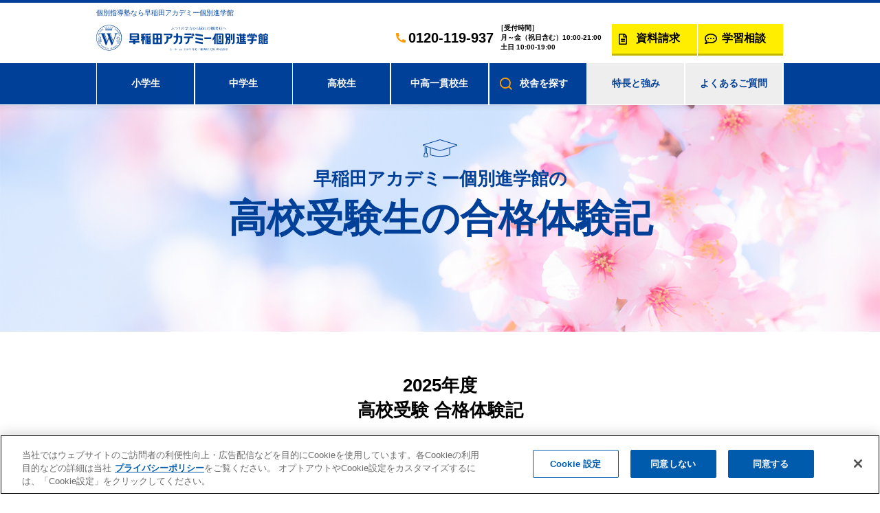

--- FILE ---
content_type: text/html; charset=UTF-8
request_url: https://www.waseaca-kobetsu.jp/junior/success/?bid2=wk_menu-junior
body_size: 20824
content:
<!DOCTYPE html>
<html lang="ja">

<head prefix="og: http://ogp.me/ns# fb: http://ogp.me/ns/fb# website: http://ogp.me/ns/website#">

<!-- waseaca-kobetsu.jp に対する OneTrust Cookie 同意通知の始点 -->
<script type="text/javascript" src="https://cdn.cookielaw.org/consent/dec472b6-7f88-477a-9b3a-bc66f88f40fb/OtAutoBlock.js" ></script>
<script src="https://cdn.cookielaw.org/scripttemplates/otSDKStub.js" data-document-language="true" type="text/javascript" charset="UTF-8" data-domain-script="dec472b6-7f88-477a-9b3a-bc66f88f40fb" ></script>
<script type="text/javascript">
function OptanonWrapper() { }
</script>
<!-- waseaca-kobetsu.jp に対する OneTrust Cookie 同意通知の終点 -->

<!-- Google tag (gtag.js) -->
<script async src="https://www.googletagmanager.com/gtag/js?id=AW-11154682473"></script>
<script>
  window.dataLayer = window.dataLayer || [];
  function gtag(){dataLayer.push(arguments);}
  gtag('js', new Date());

  gtag('config', 'AW-11154682473',{'allow_enhanced_conversions': true});
  gtag('config', 'G-XBL54TB0YH',{'allow_enhanced_conversions': true});
</script>

<script async src="https://s.yimg.jp/images/listing/tool/cv/ytag.js"></script>
<script>
window.yjDataLayer = window.yjDataLayer || [];
function ytag() { yjDataLayer.push(arguments); }
ytag({"type":"ycl_cookie", "config":{"ycl_use_non_cookie_storage":true}});
</script>

<script async src="https://s.yimg.jp/images/listing/tool/cv/ytag.js"></script>
<script>
window.yjDataLayer = window.yjDataLayer || [];
function ytag() { yjDataLayer.push(arguments); }
ytag({"type":"ycl_cookie"});
</script>
<!-- LINE Tag Base Code -->
<!-- Do Not Modify -->
<script>
(function(g,d,o){
  g._ltq=g._ltq||[];g._lt=g._lt||function(){g._ltq.push(arguments)};
  var h=location.protocol==='https:'?'https://d.line-scdn.net':'http://d.line-cdn.net';
  var s=d.createElement('script');s.async=1;
  s.src=o||h+'/n/line_tag/public/release/v1/lt.js';
  var t=d.getElementsByTagName('script')[0];t.parentNode.insertBefore(s,t);
    })(window, document);
_lt('init', {
  customerType: 'lap',
  tagId: '3e890f83-049a-42dc-825f-ef08c98f48d0'
});
_lt('send', 'pv', ['3e890f83-049a-42dc-825f-ef08c98f48d0']);
</script>
<noscript>
  <img height="1" width="1" style="display:none"
       src="https://tr.line.me/tag.gif?c_t=lap&t_id=3e890f83-049a-42dc-825f-ef08c98f48d0&e=pv&noscript=1" />
</noscript>
<!-- End LINE Tag Base Code -->
<meta charset="utf-8">
<script src="//assets.adobedtm.com/9765c22a2a5c2c8fc34ae07b37b3ba31c2e4d4bf/satelliteLib-6653553335211f4397de82b83cd08b9afaeb0cb1.js"></script>
<title>高校受験生の合格体験記｜個別指導塾の早稲田アカデミー個別進学館</title>

<link href="https://www.waseaca-kobetsu.jp/junior/success/" rel="canonical"/>

<meta name="keywords" content="高校受験,体験談,合格,難関校,個別指導塾,個別指導,進学塾,塾,受験,早稲田アカデミー個別進学館">
<meta name="description" content="早稲田アカデミー個別進学館の高校受験における合格体験談です。早稲アカが生み出した個別指導カリキュラムを通して、合格を勝ち取った先輩たちの喜びの声をぜひご覧ください。">
<meta name="viewport" content="width=1160" >
<meta name="format-detection" content="telephone=no">
<meta http-equiv="X-UA-Compatible" content="IE=edge">

<link href="/favicon.ico?201301231750" type="image/x-icon" rel="icon"/><link href="/favicon.ico?201301231750" type="image/x-icon" rel="shortcut icon"/>
<meta property="og:title" content="高校受験生の合格体験記｜個別指導塾の早稲田アカデミー個別進学館">
<meta property="og:description" content="早稲田アカデミー個別進学館の高校受験における合格体験談です。早稲アカが生み出した個別指導カリキュラムを通して、合格を勝ち取った先輩たちの喜びの声をぜひご覧ください。">
<meta property="og:type" content="article">
<meta property="og:image" content="https://www.waseaca-kobetsu.jp/img/share/ogp.png">
<meta property="og:url" contetnt="https://www.waseaca-kobetsu.jp/junior/success/?bid2=wk_menu-junior">
<meta property="og:locale" content="ja_JP">

<!-- Global site tag (gtag.js) - Google Ads: 10900179951 -->
<script async src="https://www.googletagmanager.com/gtag/js?id=AW-10900179951"></script>
<script>
  window.dataLayer = window.dataLayer || [];
  function gtag(){dataLayer.push(arguments);}
  gtag('js', new Date());

  gtag('config', 'AW-10900179951');
</script>

<!-- Meta Pixel Code -->
<script>
!function(f,b,e,v,n,t,s)
{if(f.fbq)return;n=f.fbq=function(){n.callMethod?
n.callMethod.apply(n,arguments):n.queue.push(arguments)};
if(!f._fbq)f._fbq=n;n.push=n;n.loaded=!0;n.version='2.0';
n.queue=[];t=b.createElement(e);t.async=!0;
t.src=v;s=b.getElementsByTagName(e)[0];
s.parentNode.insertBefore(t,s)}(window, document,'script',
'https://connect.facebook.net/en_US/fbevents.js');
fbq('init', '341042091289853');
fbq('track', 'PageView');
</script>
<noscript><img height="1" width="1" style="display:none"
src="https://www.facebook.com/tr?id=341042091289853&ev=PageView&noscript=1"
/></noscript>
<!-- End Meta Pixel Code -->

<!-- Google Tag Manager -->
<script>(function(w,d,s,l,i){w[l]=w[l]||[];w[l].push({'gtm.start':
new Date().getTime(),event:'gtm.js'});var f=d.getElementsByTagName(s)[0],
j=d.createElement(s),dl=l!='dataLayer'?'&l='+l:'';j.async=true;j.src=
'https://www.googletagmanager.com/gtm.js?id='+i+dl;f.parentNode.insertBefore(j,f);
})(window,document,'script','dataLayer','GTM-MPMZ3K');</script>
<!-- End Google Tag Manager -->
<link rel="stylesheet" type="text/css" href="/cmn/css/common.css?date=20251226">
<link rel="stylesheet" type="text/css" href="/cmn/css/guidance.css?1761822926"/>
<script type="text/javascript" src="/cmn/js/jquery-3.6.0.min.js"></script>

<!-- Meta Pixel Code -->
<script>
!function(f,b,e,v,n,t,s)
{if(f.fbq)return;n=f.fbq=function(){n.callMethod?
n.callMethod.apply(n,arguments):n.queue.push(arguments)};
if(!f._fbq)f._fbq=n;n.push=n;n.loaded=!0;n.version='2.0';
n.queue=[];t=b.createElement(e);t.async=!0;
t.src=v;s=b.getElementsByTagName(e)[0];
s.parentNode.insertBefore(t,s)}(window, document,'script',
'https://connect.facebook.net/en_US/fbevents.js');
fbq('init', '458660146778627');
fbq('track', 'PageView');
</script>
<noscript><img height="1" width="1" style="display:none"
src="https://www.facebook.com/tr?id=458660146778627&ev=PageView&noscript=1"
/></noscript>
<!-- End Meta Pixel Code -->
</head>
<body class="success side_nav_ornament o-junior" id="waseaca-kobetsu">
<!-- Google Tag Manager (noscript) -->
<noscript><iframe src="https://www.googletagmanager.com/ns.html?id=GTM-MPMZ3K"
height="0" width="0" style="display:none;visibility:hidden"></iframe></noscript>
<!-- End Google Tag Manager (noscript) --><header>
    <div class="h1_ttl">
            <p>個別指導塾なら早稲田アカデミー個別進学館</p>
        </div>
    <div class="h_top">
        <div class="c-wrap hTop_wrap">
                        <div class="hTop_logo">
                <a href="/?bid2=wk_header">
                    <picture>
                        <source media="(max-width: 896px)" srcset="/cmn/svg/logo-waseaca02.svg" width="466" height="137">
                        <img src="/cmn/svg/logo-waseaca.svg" alt="個別指導の進学塾　早稲田アカデミー個別進学館" width="250" height="40">
                    </picture>
                </a>
            </div>
                        <div class="h_right">
                <div class="h_scl_req">
                    <a href="/request/?bid2=wk_header">資料請求</a>
                </div>
                <div class="h_scl_search">
                    <a href="/school/?bid2=wk_header">校舎を探す</a>
                </div>
                                <div class="hTop_cv">
                    <div class="hTop_tel">
                        <p class="is-tel f_arial tel_free_juku_menu">0120-119-937</p>
                        <p class="is-reco"><span>［受付時間］</span><br>月&#65374;金（祝日含む）10:00-21:00 <br>土日 10:00-19:00</p>
                    </div>
                    <div class="hTop_btn js-scl-head-link">
                                                <div class="cv-btn is-siryo"><a href="/request/?bid2=wk_header" class="js-scl-request-link" id="header_request"><span>資料請求</span></a></div>
                        <div class="cv-btn is-sodan"><a href="/learning/?bid2=wk_header" class="js-scl-learning-link" id="header_learning"><span>学習相談</span></a></div>
                                            </div>
                    <div class="menu_btn menu_btnjs"><span></span></div>
                </div>
            </div>
                    </div>
    </div>
        <div class="h_btm">
        <ul class="c-wrap hBtm_wrap">
            <li><a href="/elementary/?bid2=wk_header" class="info_area_elementary_pc">小学生</a></li>
            <li><a href="/junior/?bid2=wk_header" class="info_area_junior_pc">中学生</a></li>
            <li><a href="/high/?bid2=wk_header" class="info_area_high_pc">高校生</a></li>
            <li><a href="/ikkankou/?bid2=wk_header" class="info_area_ikkankou_pc">中高一貫校生</a></li>
            <li class="is-sc is-none"><a href="/school/?bid2=wk_header" class="info_area_school_pc">校舎を<br class="c-sp">探す</a></li>
            <li class="ver2 is-feat"><a href="/about/?bid2=wk_header" class="info_area_about_pc">特長と強み</a></li>
            <li class="ver2"><a href="/faq/?bid2=wk_header" class="info_area_faq_pc">よくあるご質問</a></li>
        </ul>
    </div>
    <div class="hMenu_bg"></div>
    <div class="hMenu_nav">
        <nav>
            <div class="spNav_wrap">
                <ul>
                    <li>
                        <p class="hMenu-lnk"><a href="/?bid2=wk_menu-linkA"><span class="is-btn">トップ</span></a></p>
                    </li>
                                                            <li class="ver2">
                        <p class="hMenu-lnk is-src"><a href="/school/?bid2=wk_menu-linkA"><span class="is-btn">校舎を探す</span></a></p>
                    </li>
                    <li class="ver2">
                        <p class="hMenu-lnk"><a href="/about/?bid2=wk_menu-linkA"><span class="is-btn">特長と強み</span></a></p>
                    </li>
                    <li class="ver2 is-br0">
                        <p class="hMenu-lnk"><a href="/results/?bid2=wk_menu-linkA"><span class="is-btn">合格実績</span></a></p>
                    </li>
                    <li class="ver2">
                        <p class="hMenu-lnk"><a href="/lesson/?bid2=wk_menu-linkA"><span class="is-btn">授業の流れ</span></a></p>
                    </li>
                    <li class="ver2">
                        <p class="hMenu-lnk"><a href="/enter/?bid2=wk_menu-linkA"><span class="is-btn">入塾の流れ</span></a></p>
                    </li>
                    <li class="ver2 is-faq is-br0">
                        <p class="hMenu-lnk"><a href="/faq/?bid2=wk_menu-linkA"><span class="is-btn">よくあるご質問</span></a></p>
                    </li>
                                                            <li>
                        <p class="hMenu-lnk js-tab is-el"><a href="#"><span class="is-btn">小学生</span></a></p>
                        <div class="js-openTab">
                            <div class="hMenu_lnks is-half">
                                <p class="hMenu-lnks"><a href="/elementary/?bid2=wk_menu-elementary"><span class="is-btn">小学生の個別指導</span></a></p>
                                <p class="hMenu-lnks"><a href="/elementary/exam/?bid2=wk_menu-elementary"><span class="is-btn">小学生の受験指導</span></a></p>
                                <p class="hMenu-lnks"><a href="/elementary/results/?bid2=wk_menu-elementary"><span class="is-btn">中学受験生の合格実績</span></a></p>
                                <p class="hMenu-lnks"><a href="/elementary/success/?bid2=wk_menu-elementary"><span class="is-btn">中学受験生の合格体験記</span></a></p>
                                                            </div>
                        </div>
                    </li>
                    <li>
                        <p class="hMenu-lnk js-tab is-jn"><a href="#"><span class="is-btn">中学生</span></a></p>
                        <div class="js-openTab">
                            <div class="hMenu_lnks is-half">
                                <p class="hMenu-lnks"><a href="/junior/?bid2=wk_menu-junior"><span class="is-btn">中学生の個別指導</span></a></p>
                                <p class="hMenu-lnks"><a href="/junior/exam/?bid2=wk_menu-junior"><span class="is-btn">中学生の受験指導</span></a></p>
                                <p class="hMenu-lnks"><a href="/junior/results/?bid2=wk_menu-junior"><span class="is-btn">高校受験生の合格実績</span></a></p>
                                <p class="hMenu-lnks"><a href="/junior/success/?bid2=wk_menu-junior"><span class="is-btn">高校受験生の合格体験記</span></a></p>
                                                            </div>
                        </div>
                    </li>
                    <li>
                        <p class="hMenu-lnk js-tab is-hg"><a href="#"><span class="is-btn">高校生</span></a></p>
                        <div class="js-openTab">
                            <div class="hMenu_lnks is-half">
                                <p class="hMenu-lnks"><a href="/high/?bid2=wk_menu-high"><span class="is-btn">高校生の個別指導</span></a></p>
                                <p class="hMenu-lnks"><a href="/high/exam/?bid2=wk_menu-high"><span class="is-btn">高校生の受験指導</span></a></p>
                                <p class="hMenu-lnks"><a href="/high/results/?bid2=wk_menu-high"><span class="is-btn">大学受験生の合格実績</span></a></p>
                                <p class="hMenu-lnks"><a href="/high/success/?bid2=wk_menu-high"><span class="is-btn">大学受験生の合格体験記</span></a></p>
                                                            </div>
                        </div>
                    </li>
                    <li>
                        <p class="hMenu-lnk is-ik"><a href="/ikkankou/?bid2=wk_menu-ikkan"><span class="is-btn">中高一貫校生</span></a></p>
                                            </li>
                </ul>
            </div>
            <div class="cv_wrap is-s">
                <div class="c-wrap">
                                        <div class="cv_tel">
                        <div class="cvTel_btn"><a class="f_arial tel_free_juku_menu" href="tel:0120119937"><span>0120-119-937</span></a></div>
                        <p class="cvTel_tx">受付時間 月～金（祝日含む）10:00～21:00 土日 10:00～19:00</p>
                    </div>
                                        <ul class="pageCv_btn">
                                                <li>
                            <div class="pageCv-btn is-siryo"><a href="/request/?bid2=wk_menu-linkB" class="js-scl-request-link" id="drawer_request"><span>資料請求（無料）</span></a></div>
                        </li>
                        <li>
                            <div class="pageCv-btn is-sodan"><a href="/learning/?bid2=wk_menu-linkB" class="js-scl-learning-link" id="drawer_learning"><span>学習相談（無料）</span></a></div>
                        </li>
                                            </ul>
                </div>
            </div>
            <div class="subNav_wrap">
                <ul>
                                        <li><a href="/profile/policy/">プライバシーポリシー</a></li>
                    <li><a href="/sitemap/">サイトマップ</a></li>
                    <li class="is-blnk"><a href="https://www.waseda-ac.co.jp/" target="_blank">早稲田アカデミー</a></li>
                </ul>
            </div>
        </nav>
    </div>
    </header>

<main id="Contents">
  <div class="rslMv_warp">
    <div class="rslMv_in">
        <h1 class="rslMv_ttl f_yumin">早稲田アカデミー個別進学館の<br><span>高校受験生の合格体験記</span></h1>
    </div>
</div>
<section class="scsDtl_warp">
        <section class="scsDtl_read c-wrap">
        <h2 class="cnt_ttl">2025年度<br>高校受験 合格体験記</h2>
        <p class="cnt_txt is-ver2">合格おめでとう！感動をありがとう！<br>先輩たちの喜びの声・合格の秘訣をぜひご覧ください！</p>
        <ul class="intAnk_link">
            <li class="anklnkjs is-ver1"><a href="#ank1">男子校</a></li>
            <li class="anklnkjs is-ver2"><a href="#ank2">女子校</a></li>
            <li class="anklnkjs is-ver3"><a href="#ank3">共学校</a></li>
        </ul>
    </section>
    <div class="sucDet_wrap">
        <div class="scsDtl_read c-wrap">
            <section class="sucDet_in is-ver1" id="ank1">
                <h2 class="sucDet-ttl">男子校</h2>
                <div class="sucDet_list">
                    <ul>
                        <li>
                            <div class="sucDet_lft">
                                <p class="sucDet-stl"><span>慶應義塾</span><br>［その他合格校］<br>慶應志木・早大本庄</p>
                                <p class="sucDet-nm">Aさん</p>
                            </div>
                            <div class="sucDet_rgt">
                                <dl class="sucDet_std">
                                    <dt>凡事徹底</dt>
                                    <dd>私は4月や5月はハイレべルテスト（&#8251;①）で偏差値38ぐらいでした。ですが特訓選抜試験（&#8251;②）でボーダーより2点多くとり夏期集中特訓（&#8251;③）で早慶必勝に入りました。2学期の日曜特訓もボーダーで早慶必勝に入りました。とにかくギリギリでしたが何とか粘り徐々にクラスが上がりました。塾からの宿題や英単語・漢字、毎日30分音読をするなど当たり前のことをしっかりとやりました。毎日続けるのは大変でしたがその分効果はありました。皆さんも凡事徹底を意識して頑張ってください。<br><br>（&#8251;①）早稲田アカデミー中2・中3基本コースの最上位クラス必修テスト<br>（&#8251;②）早稲田アカデミー中1～中3基本コースの最上位クラス選抜試験<br>（&#8251;③）早稲田アカデミーが主催する夏期の短期集中講座</dd>
                                </dl>
                                <p class="sucDet-tls">担当講師より</p>
                                <dl class="sucDet_tch">
                                    <dt>合格にこだわる執念が実った結果</dt>
                                    <dd>
                                        <p class="sucDet_tch-txt is-over">中3の進級時は早慶高校への合格は厳しい状況でしたが、本人の「絶対に合格したい」という強い思いで努力を続け、個別進学館の授業と早慶必勝コースの授業との両立を最後までやり遂げました。また、早稲田アカデミーの夏期集中特訓、正月特訓にも参加し、集団と個別のハイブリッドで着実にレベルアップしていきました。決して楽な高校入試ではなかったと思いますが、ご家庭の温かいサポートもあり、見事に志望校合格を勝ち取りました。まさに志望校に合格したいという執念が掴み取った勝利です。</p>
                                        <div class="sucDet_tch-btn"><a href="#">[+] 続きをよむ</a></div>
                                    </dd>
                                </dl>
                            </div>
                        </li>
                        <li>
                            <div class="sucDet_lft">
                                <p class="sucDet-stl"><span>慶應義塾</span><br>［その他合格校］<br>慶應志木・明大明治</p>
                                <p class="sucDet-nm">Eさん</p>
                            </div>
                            <div class="sucDet_rgt">
                                <dl class="sucDet_std">
                                    <dt>苦手克服と自信をつけた3年間</dt>
                                    <dd>私は個別進学館に通い、3年間の努力を経て志望校に合格しました。特に苦手だった国語に関して、塾の先生が私のペースに合わせた指導をして下さったおかげで、文章読解力が着実に高まりました。読解のコツや重要なポイントを丁寧に教えてもらい、理解力が深まりました。その結果、国語の成績が伸び、苦手意識が減りました。塾での学びを通じて、勉強への自信を持てるようになり、合格を果たすことができました。</dd>
                                </dl>
                                <p class="sucDet-tls">担当講師より</p>
                                <dl class="sucDet_tch">
                                    <dt>個性を活かしつつ、課題も克服</dt>
                                    <dd>
                                        <p class="sucDet_tch-txt is-over">得意な英語でも入試レベルに到達させるには“反復練習”が必要です。復習を大切にして基本的なことでも軽視せずに取り組んでいました。得意なことを基礎から繰り返すことは胆力が必要ですが、成し遂げられたのはEさんの粘り強さと合格するという決意があったからだと感じています。</p>
                                        <div class="sucDet_tch-btn"><a href="#">[+] 続きをよむ</a></div>
                                    </dd>
                                </dl>
                            </div>
                        </li>
                        <li>
                            <div class="sucDet_lft">
                                <p class="sucDet-stl"><span>立教新座</span><br>［その他合格校］<br>中大杉並</p>
                                <p class="sucDet-nm">Kさん</p>
                            </div>
                            <div class="sucDet_rgt">
                                <dl class="sucDet_std">
                                    <dt>初志貫徹</dt>
                                    <dd>私が個別進学館に入塾したきっかけは、早稲アカの集団校に通っていて、模試で英語の成績が思うようにのびず思い悩んでいた時に母に入塾を勧められた事でした。入塾したばかりの頃は、本当に成績をのばせるのか不安でした。しかし、通い始めてから少しずつ成績がのびてきました。そして最終的には志望校全勝という結果で受験を終える事が出来ました。最後まで挑戦する事を支えてくださった先生方本当にありがとうございました。</dd>
                                </dl>
                                <p class="sucDet-tls">担当講師より</p>
                                <dl class="sucDet_tch">
                                    <dt>ひたむきな日々の努力が培った合格</dt>
                                    <dd>
                                        <p class="sucDet_tch-txt is-over">集団校舎との併用で、英語の不安感を一掃し確実に点数をUPできるようになりたいと、中3の9月から個別進学館に入塾されました。当初は、英語の文法理解が曖昧でしたが、文法を一つ一つ理論的に本人が納得するまで指導を継続することで、英文全体を構造的にとらえて答えを出せるようになり、少しずつ正答率が上がっていきました。彼の『いかなる時も不安な点を後回しにせず、必ずその場で解決しようとする姿勢』が今回の志望校全勝へとつながったと思います。心から合格おめでとう！</p>
                                        <div class="sucDet_tch-btn"><a href="#">[+] 続きをよむ</a></div>
                                    </dd>
                                </dl>
                            </div>
                        </li>
                        <li>
                            <div class="sucDet_lft">
                                <p class="sucDet-stl"><span>早大学院</span></p>
                                <p class="sucDet-nm">Nさん</p>
                            </div>
                            <div class="sucDet_rgt">
                                <dl class="sucDet_std">
                                    <dt>絶対合格の思いで早大学院合格！</dt>
                                    <dd>私は7月まで野球をしていたため、引退してから1日11時間の受験勉強を始めましたが、9月の志望校判定では早慶・難関必勝クラス(&#8251;)の基準に全く届かず、大変悔しい思いをしました。先生方の温かい支援を受け更に本気で勉強し、11月に早慶必勝資格を取得。一般でも絶対合格できるという思いで早大学院の自己推薦に挑みました。面接練習を積み重ねたので、本番では緊張せずに笑顔で面接できました。全力で受験勉強を支援してくれた個別及び必勝の先生方に深く感謝しています。<br>(&#8251;)早稲田アカデミーの志望校別対策コース</dd>
                                </dl>
                                <p class="sucDet-tls">担当講師より</p>
                                <dl class="sucDet_tch">
                                    <dt>文武両道の努力</dt>
                                    <dd>
                                        <p class="sucDet_tch-txt is-over">野球のクラブチームに所属しながら、受験勉強や定期テストに向けて、全力で取り組んでくれました。勉強とスポーツ、どちらも高い目標を掲げ、妥協なく頑張る姿は、まさに『文武両道』の言葉通りでした。個別進学館で鍛えた学力と大きな自信が、合格につながったのだと思います。高校生になったら、次の目標に向かって頑張ってください。</p>
                                        <div class="sucDet_tch-btn"><a href="#">[+] 続きをよむ</a></div>
                                    </dd>
                                </dl>
                            </div>
                        </li>
                        <li>
                            <div class="sucDet_lft">
                                <p class="sucDet-stl"><span>早大学院</span><br>［その他合格校］<br>慶應義塾・栄東</p>
                                <p class="sucDet-nm">Yさん</p>
                            </div>
                            <div class="sucDet_rgt">
                                <dl class="sucDet_std">
                                    <dt>いつも支えてくれた個別進学館</dt>
                                    <dd>僕は中1の春から個別進学館に通いました。集団塾での特訓選抜試験（&#8251;）では何回もクラス落ちの危機がありましたが、その度に個別進学館の先生に対策を相談し、なんとか特訓クラスを維持していくことができました。僕は推薦で合格しましたが、担当の先生が本番直前まで全力でしっかりと面接の練習をしてくれたので自信を持つことができ、当日は焦ることなく最大限の力を発揮できたと思います。ネガティブな僕が自信を持つことができたのは、いつも支えてくれた個別進学館のおかげです。<br><br>（&#8251;）早稲田アカデミー中1～中3基本コースの最上位クラス選抜試験</dd>
                                </dl>
                                <p class="sucDet-tls">担当講師より</p>
                                <dl class="sucDet_tch">
                                    <dt>本番よりキツかった面接練習。</dt>
                                    <dd>
                                        <p class="sucDet_tch-txt is-over">入塾して最初の目標は、集団校舎の特訓クラスと必勝早慶クラスへの合格でした。しかし早慶を目指すことへの苦しさから徐々に弱気になり志望校を下げる話も出ましたが、安易に目標を下げないように声をかけ、最終的に早大学院を第一志望にすると決意を固めてくれました。個別の授業では小論文の対策を行い、何度も添削指導を繰り返しました。また面接練習も納得するまで指導を行った結果、見事合格！合格後には「本番の面接より練習のほうがキツかった」と漏らしていましたが、それを乗り越えたからこその合格だと思います。本当におめでとうございます。</p>
                                        <div class="sucDet_tch-btn"><a href="#">[+] 続きをよむ</a></div>
                                    </dd>
                                </dl>
                            </div>
                        </li>
                    </ul>
                </div>
                <div class="success_btn btn c-btn"><a href="/junior/results/"><span class="is-btn">2025年度 高校受験 合格実績</span></a></div>
            </section>
            <section class="sucDet_in is-ver2" id="ank2">
                <h2 class="sucDet-ttl">女子校</h2>
                <div class="sucDet_list">
                    <ul>
                        <li>
                            <div class="sucDet_lft">
                                <p class="sucDet-stl"><span>浦和第一女子高校</span><br>［その他合格校］<br>栄東高校</p>
                                <p class="sucDet-nm">Aさん</p>
                            </div>
                            <div class="sucDet_rgt">
                                <dl class="sucDet_std">
                                    <dt>数学から変わった受験</dt>
                                    <dd>私は中学2年生の9月頃から数学の偏差値が低迷するようになり、個別進学館に通い始めました。そんな私の状況を変えてくれたのが個別の先生方です。問題が難しく、解けないときも沢山あったけれど、私のやり方に沿って教えてくださいました。このように数学の基礎を固めた後、課題に真剣に取り組むことで、次第に苦手だった数学が楽しく感じるようになったことを覚えています。自分に向き合ってくれて第1志望合格に導いてくれた先生方には感謝しかありません。</dd>
                                </dl>
                                <p class="sucDet-tls">担当講師より</p>
                                <dl class="sucDet_tch">
                                    <dt>ノートに刻まれた学びの軌跡</dt>
                                    <dd>
                                        <p class="sucDet_tch-txt is-over">第一志望校合格おめでとうございます。入塾当初、数学に対して苦手意識をお持ちでしたが、真面目な姿勢が印象的で、こちらの指導にも素直に取り組んでくれました。県立高校を志望していたため、記述力を重視した指導を行い、板書も記述中心に構成しましたが、それをしっかりノートにまとめる姿勢が印象的でした。多めの宿題にも粘り強く取り組み、不明点には丁寧に向き合い続けたことが、合格につながったのだと思います。今後のさらなる活躍を期待しています。</p>
                                        <div class="sucDet_tch-btn"><a href="#">[+] 続きをよむ</a></div>
                                    </dd>
                                </dl>
                            </div>
                        </li>
                    </ul>
                </div>
                <div class="success_btn btn c-btn"><a href="/junior/results/"><span class="is-btn">2025年度 高校受験 合格実績</span></a></div>
            </section>
            <section class="sucDet_in is-ver3" id="ank3">
                <h2 class="sucDet-ttl">共学校</h2>
                <div class="sucDet_list">
                    <ul>
                        <li>
                            <div class="sucDet_lft">
                                <p class="sucDet-stl"><span>青山学院</span><br>［その他合格校］<br>中央大学・中大杉並</p>
                                <p class="sucDet-nm">Aさん</p>
                            </div>
                            <div class="sucDet_rgt">
                                <dl class="sucDet_std">
                                    <dt>逆転合格！</dt>
                                    <dd>推薦不合格からの青山学院一般入試逆転合格！私が大事だと考えたことは二つあります。<br>一つ、切磋琢磨できる友達を持つこと。友達と時に楽しく、時に真剣に勉強に取り組むことはモチベーションにつながります！<br>二つ、いかにして個別進学館の先生から問題に対する思考プロセスを聞き出すかどうかです。また問題を解く際、自力でもう一度問題が解けるという再現性のある解き方をしましょう！<br>逃げたい時は逃げてもいい、最後まで後悔のない選択を！</dd>
                                </dl>
                                <p class="sucDet-tls">担当講師より</p>
                                <dl class="sucDet_tch">
                                    <dt>探求心が手繰り寄せた合格</dt>
                                    <dd>
                                        <p class="sucDet_tch-txt is-over">個別進学館では苦手な単元の演習を集中的に行うことで効率的な学習を進めることができました。授業の中で分からない問題を自分が納得がいくまで粘り強く取り組む姿勢がとても印象的でした。どうしてそうなるのか、新しい知識を深く知りたいという探究心が、一つの問題に対して多角的な視点から考えられる柔軟さと問題の本質を見抜く力を伸ばすことにつながりました。努力を積み重ねるための探求心が合格を手繰り寄せたと思います。これからもその姿勢を大切に進んでいけるよう願っています。</p>
                                        <div class="sucDet_tch-btn"><a href="#">[+] 続きをよむ</a></div>
                                    </dd>
                                </dl>
                            </div>
                        </li>
                        <li>
                            <div class="sucDet_lft">
                                <p class="sucDet-stl"><span>法政大学</span><br>［その他合格校］<br>日大櫻丘</p>
                                <p class="sucDet-nm">Fさん</p>
                            </div>
                            <div class="sucDet_rgt">
                                <dl class="sucDet_std">
                                    <dt>最後までやりきる</dt>
                                    <dd>私は中3の夏に個別進学館一本で勉強を頑張ろうと決めました。そのときは、基礎も模試の結果も散々で本当にひどい状態でした。<br>でも無料で塾に通わせてもらっているわけではないし、ここで諦めたら後悔すると思い勉強しました。結果的に繰り上げ合格を掴み取ることができました。<br>なので私はやりきる大切さを伝えたいです。結果は誰にもわかりません。でもどんな結果だったとしても本気で取り組んだことは大きな経験値となり後悔も残りません。自分には無理だと思っても自分を信じて頑張ってください！</dd>
                                </dl>
                                <p class="sucDet-tls">担当講師より</p>
                                <dl class="sucDet_tch">
                                    <dt>積み重ねてきた努力の結果</dt>
                                    <dd>
                                        <p class="sucDet_tch-txt is-over">成績が伸び悩んでいるときも下を向くことなく、努力し続ける姿を見てきました。志望校に合格出来たのは努力の結果です。この経験は今後の人生において貴重な財産になります。高校に進学してからもその力を存分に発揮してください。</p>
                                        <div class="sucDet_tch-btn"><a href="#">[+] 続きをよむ</a></div>
                                    </dd>
                                </dl>
                            </div>
                        </li>
                        <li>
                            <div class="sucDet_lft">
                                <p class="sucDet-stl"><span>中央大学</span><br>［その他合格校］<br>日大習志野</p>
                                <p class="sucDet-nm">Hさん</p>
                            </div>
                            <div class="sucDet_rgt">
                                <dl class="sucDet_std">
                                    <dt>人生を変えた半年間</dt>
                                    <dd>私は集団校舎に通っていましたが、授業についていくことができず、最初は得意であった数学も苦手になってしまい、夏前に入塾しました。入塾前は、合格率20%未満でした。何から手をつけて良いかわからない状態でした。しかし、先生方がそのような私に真正面から向き合い、的確なアドバイスをしてくださいました。私は先生方を心から信頼し、努力し続け、そして入塾前は不可能だと思われていた合格を勝ち取ることが出来ました。本当にありがとうございました。</dd>
                                </dl>
                                <p class="sucDet-tls">担当講師より</p>
                                <dl class="sucDet_tch">
                                    <dt>自分を律し努力でつかんだ逆転合格</dt>
                                    <dd>
                                        <p class="sucDet_tch-txt is-over">中3の夏休みから個別進学館での学習がスタートしました。残り半年ということを考えると厳しい成績状況でしたが、本人のやる気も高く、個別から出した課題はきっちりやり切ってくれました。得意な数学を伸ばしつつ、苦手な英語の基礎力を強化するカリキュラムを組み、大きく飛躍してくれました。難問にも臆することなくチャレンジする直向きな努力が、大逆転合格につながったと思います。</p>
                                        <div class="sucDet_tch-btn"><a href="#">[+] 続きをよむ</a></div>
                                    </dd>
                                </dl>
                            </div>
                        </li>
                        <li>
                            <div class="sucDet_lft">
                                <p class="sucDet-stl"><span>成城学園</span></p>
                                <p class="sucDet-nm">Mさん</p>
                            </div>
                            <div class="sucDet_rgt">
                                <dl class="sucDet_std">
                                    <dt>推薦入試に合格して</dt>
                                    <dd>私は推薦入試で志望校に合格したい！と思い入塾しました。個別進学館でのわかりやすい授業や校長先生の独自の対策プリントや集中できる環境の自習室で質問もしやすく内申を5上げることができ推薦入試を受けることができました。推薦対策では自己PR書・小論文の丁寧な添削や面接練習を徹底的に特訓していただき合格することができました。苦しい時にも励まして一緒に走り続けてくれましたことに感謝しています。本当にありがとうございました。</dd>
                                </dl>
                                <p class="sucDet-tls">担当講師より</p>
                                <dl class="sucDet_tch">
                                    <dt>What a strong will she has!</dt>
                                    <dd>
                                        <p class="sucDet_tch-txt is-over">面接練習の際、Mさんが準備してきたびっしり書かれたメモ用紙をみて驚きました。願書の添削から何度もやり取りをしましたが、Mさんは決して妥協せず「こういう案はどう思いますか？」と自分の意見をしっかりと語れる生徒でした。Mさんの内に秘めた執念・芯の強さにより、我々も本気で合格させるぞ！という強い覚悟で授業を行いました。また、ご家庭が常にMさんを温かく見守られ、我々を最後まで信頼してくださったからこその合格だと確信しています。本当におめでとうございました。</p>
                                        <div class="sucDet_tch-btn"><a href="#">[+] 続きをよむ</a></div>
                                    </dd>
                                </dl>
                            </div>
                        </li>
                        <li>
                            <div class="sucDet_lft">
                                <p class="sucDet-stl"><span>早大本庄</span><br>［その他合格校］<br>早大学院・慶應義塾</p>
                                <p class="sucDet-nm">Mさん</p>
                            </div>
                            <div class="sucDet_rgt">
                                <dl class="sucDet_std">
                                    <dt>志望校全校合格！</dt>
                                    <dd>僕は、中3の10月頃から、志望校を早慶附属高に変え、早稲アカに通い始めました。その1ヶ月後に個別進学館にも通い始め、数学を教えていただきました。個別進学館では、集団の必勝コースの授業でわからないところを教えていただいたり、過去問をたくさん解いたりして、模試での数学の点数を大幅に上げることができました。短い期間でも、3校受けた早慶附属校に全て合格することができたのは、先生方の丁寧なご指導のおかげだと思います。本当にありがとうございました。</dd>
                                </dl>
                                <p class="sucDet-tls">担当講師より</p>
                                <dl class="sucDet_tch">
                                    <dt>弱点の克服で無敵に！！</dt>
                                    <dd>
                                        <p class="sucDet_tch-txt is-over">中3夏以降の志望校変更ということもあり、早慶レベルの問題を解くための解法知識をはじめ弱点分野がいくつかある中で一つずつ穴を埋めていきました。すると学習を進めるうちに苦手は減り、解法知識は増え、得点力が伸びてきました。最後の課題はミスを減らすことでしたが、ここまで伸びた自信がミスを減らすことへも寄与したと感じます。結果として受験はすべて合格！無敵の受験生となりました。</p>
                                        <div class="sucDet_tch-btn"><a href="#">[+] 続きをよむ</a></div>
                                    </dd>
                                </dl>
                            </div>
                        </li>
                        <li>
                            <div class="sucDet_lft">
                                <p class="sucDet-stl"><span>明治学院</span></p>
                                <p class="sucDet-nm">Oさん</p>
                            </div>
                            <div class="sucDet_rgt">
                                <dl class="sucDet_std">
                                    <dt>偏差値48からのスタート</dt>
                                    <dd>私は中1の初めての模試では偏差値48・内申36でした。受験が近づき、第一志望の明治学院高校の推薦では、ここ数年は内申43から44が合格のボーダーラインということを知り、私は推薦で受かりたいと強く思っていたので中3の定期テストでは全力を出し、内申45を取り、偏差値も上がり合格することが出来ました。自分では頑張っていたとしても、なかなか結果に繋がらなかったなど辛かった1年でしたが、嫌なことにも逃げずに向き合ったことで自分の自信になりました。</dd>
                                </dl>
                                <p class="sucDet-tls">担当講師より</p>
                                <dl class="sucDet_tch">
                                    <dt>真の受験生としてやり抜いた1年間</dt>
                                    <dd>
                                        <p class="sucDet_tch-txt is-over">Oさんが個別進学館西日暮里校へ通塾を始めた中2の頃は、英語・数学に苦手意識を持っていました。しかし、中3に進級する頃から志望校合格を目標として、受験生としての自覚が芽生えてきました。とにかく真面目に、言われたことを真摯にやり抜く姿勢を1年間継続した結果、内申も学力もぐんぐん伸び、第一志望校合格という結果につながりました。常に真剣な表情で授業を受けていたOさん、充実した高校生活を送って下さい！</p>
                                        <div class="sucDet_tch-btn"><a href="#">[+] 続きをよむ</a></div>
                                    </dd>
                                </dl>
                            </div>
                        </li>
                        <li>
                            <div class="sucDet_lft">
                                <p class="sucDet-stl"><span>慶應湘南藤沢</span><br>［その他合格校］<br>青山学院・中大杉並</p>
                                <p class="sucDet-nm">Tさん</p>
                            </div>
                            <div class="sucDet_rgt">
                                <dl class="sucDet_std">
                                    <dt>一意専心</dt>
                                    <dd>アメリカから帰国したときは本当に高校に入れるかすごく不安でしたが、個別進学館に行くと先生が僕を励ましてくれたり叱ってくれたりと、力になってくれました。辛くなったときは慶應湘南藤沢に通っている自分を思い浮かべて頑張りました。受験の前日には先生からメッセージをノートに書いてもらったりしました。励ましの電話をもらったりし、先生のサポートがあったからこそ、ここまでくることができ、第一志望校の合格も勝ちとれました。個別進学館に通って本当に良かったです。</dd>
                                </dl>
                                <p class="sucDet-tls">担当講師より</p>
                                <dl class="sucDet_tch">
                                    <dt>真剣に向き合った出願。</dt>
                                    <dd>
                                        <p class="sucDet_tch-txt is-over">夏に後期の必勝コース合格を目指し、個別での指導がスタートしました。9月からは無事に必勝コースに通うことになり日曜日もしっかり勉強に取り組んでくれました。受験校の面接練習では、最初は進学後のイメージが漠然としていましたが、対話を通してアメリカでの経験で得たこと、自身の将来についての考えを深掘りし、言葉にしていきました。そして見事、慶應湘南藤沢高校に合格し、「為せば成る」を体現してくれました。本当におめでとうございます。これからも頑張って下さい！</p>
                                        <div class="sucDet_tch-btn"><a href="#">[+] 続きをよむ</a></div>
                                    </dd>
                                </dl>
                            </div>
                        </li>
                        <li>
                            <div class="sucDet_lft">
                                <p class="sucDet-stl"><span>明大八王子</span><br>［その他合格校］<br>西武学園文理</p>
                                <p class="sucDet-nm">Tさん</p>
                            </div>
                            <div class="sucDet_rgt">
                                <dl class="sucDet_std">
                                    <dt>短期集中！自信を深めての合格</dt>
                                    <dd>私はスマートフォンに依存してしまっていて家では全く勉強できない状態が続いていたのですが、難関校を目指すために中3の7月から個別進学館へ入塾しました。先生との距離が近く、相談しやすい個別指導は私にぴったりでした。<br>先生方の熱心な指導で、数学の成績が大幅アップ。苦手な英語も克服し、自信がつきました。受験校選びでも的確なアドバイスを頂き、明大八王子高校に合格！<br>わずか半年間でしたが、個別進学館の先生方には感謝しかありません。この経験を忘れず、高校でも頑張ります。</dd>
                                </dl>
                                <p class="sucDet-tls">担当講師より</p>
                                <dl class="sucDet_tch">
                                    <dt>得意科目を鍛えて伸ばして合格</dt>
                                    <dd>
                                        <p class="sucDet_tch-txt is-over">自宅学習を全くしないTさん。数学が得意とは言ってもGMARCH高は現実的に難しい…。そういった状況からのスタートでした。とにかく勉強時間を確保する必要があったので、得意な数学を伸ばしていく作戦でいきました。数学はみるみるうちに成績アップ。早稲アカの模試でも100点を取れるくらいにまで成長しました。数学からリズムを作っていくタイプだったので、苦手な英語・国語の学習習慣にも良い影響が生まれ合格。数学で押し切りました。合格おめでとう！</p>
                                        <div class="sucDet_tch-btn"><a href="#">[+] 続きをよむ</a></div>
                                    </dd>
                                </dl>
                            </div>
                        </li>
                        <li>
                            <div class="sucDet_lft">
                                <p class="sucDet-stl"><span>早大本庄</span><br>［その他合格校］<br>明大明治・法政第二</p>
                                <p class="sucDet-nm">Tさん</p>
                            </div>
                            <div class="sucDet_rgt">
                                <dl class="sucDet_std">
                                    <dt>間に合わないことはない！</dt>
                                    <dd>私は、中3の夏から早稲アカの集団校舎と個別校舎に通い始めました。最初の頃は数学の基礎からできなかったのですが、先生方は勉強法や法則を真摯に教えてくださいました。受験で大切なのは、過去問や模試を使った苦手分析と、一つのテキストを繰り返し解くことだと思います。勉強法に関しても、毎日新しいことに挑戦していくことでだんだん効率よく勉強ができるようになりました。ここまで成績を上げてくださった先生方と早稲アカと個別進学館に心から感謝です！！</dd>
                                </dl>
                                <p class="sucDet-tls">担当講師より</p>
                                <dl class="sucDet_tch">
                                    <dt>日々の努力でつかみとった合格</dt>
                                    <dd>
                                        <p class="sucDet_tch-txt is-over">数学が苦手と言われてご入塾されたTさんですが、毎回の授業で一つずつ理解しながら学習してくれていました。日々の頑張りの成果で実力はどんどん身についてきました。わからない問題は自分で理解し、解くことができるようになるまでしっかり復習してくれた姿が印象的です。1冊の教材をやりこみ、自信をもって入試に臨んだ結果が第一志望合格につながったと思います。第一志望合格おめでとう。これからのTさんの成長に期待しております。</p>
                                        <div class="sucDet_tch-btn"><a href="#">[+] 続きをよむ</a></div>
                                    </dd>
                                </dl>
                            </div>
                        </li>
                        <li>
                            <div class="sucDet_lft">
                                <p class="sucDet-stl"><span>早稲田実業</span><br>［その他合格校］<br>立教新座・昌平</p>
                                <p class="sucDet-nm">Uさん</p>
                            </div>
                            <div class="sucDet_rgt">
                                <dl class="sucDet_std">
                                    <dt>地方からの挑戦！</dt>
                                    <dd>中3の夏休みに早稲田実業学校を受験することに決め、9月に入塾しました。先生に細かい自習スケジュールを組んでいただき、何が足りないか、何をやればいいかが明確でありがたかったです。最初の頃はＣ判定だった模試が、受けるごとに点数が大幅に上がり、自分の力がついていると実感できました。受験直前は、不安や焦りもありましたが、自分を信じて受験に挑み、合格の文字を見たときは叫んでしまうほど嬉しかったです。今までの苦労が全部報われた気がしました。</dd>
                                </dl>
                                <p class="sucDet-tls">担当講師より</p>
                                <dl class="sucDet_tch">
                                    <dt>本気の頑張りが実を結ぶ！</dt>
                                    <dd>
                                        <p class="sucDet_tch-txt is-over">中3の9月から授業がスタートしました。個別進学館のみの受講でしたので、約半年弱で合格させるための学習計画を組み、週ごとに進捗確認とフィードバックを密に行いました。苦手科目の英語は、9月に文法の総復習、10月以降は志望校に合わせた長文読解を学習しました。その結果、最後の模試では偏差値70を超えるまでに成長し、見事合格を勝ち取ってくれました。短い期間でも効率的な学習が実を結んで本当に嬉しかったです。高校生活も思いっきり楽しんでください。</p>
                                        <div class="sucDet_tch-btn"><a href="#">[+] 続きをよむ</a></div>
                                    </dd>
                                </dl>
                            </div>
                        </li>
                        <li>
                            <div class="sucDet_lft">
                                <p class="sucDet-stl"><span>青山学院</span><br>［その他合格校］<br>中大杉並・明治学院東村山</p>
                                <p class="sucDet-nm">Yさん</p>
                            </div>
                            <div class="sucDet_rgt">
                                <dl class="sucDet_std">
                                    <dt>数学と仲良くなった3年間</dt>
                                    <dd>集団校舎の先生の勧めで、苦手教科である数学の強化のため中1の冬から個別進学館に通い始めました。先生方はとてもフレンドリーで授業が分かりやすく、次第に数学も塾へ通うことも楽しくなりました。集団校舎でクラスダウンがあった際には、通う度に応援の声をかけてもらい、勉強をする上でのモチベーションや前を向くことに繋がりました。最後までケアレスミスが治らなかった私でも合格出来たのは先生方のおかげです。約3年間本当にありがとうございました！</dd>
                                </dl>
                                <p class="sucDet-tls">担当講師より</p>
                                <dl class="sucDet_tch">
                                    <dt>悔し涙を力に変え、見事合格！</dt>
                                    <dd>
                                        <p class="sucDet_tch-txt is-over">部活を引退した後は、集団校の授業の合間を縫って、個別の自習にも来てくれていました。コツコツと勉強を積んだことが、合格に繋がったと思います。将来の夢、陰ながら応援しています。本当によく頑張りました。合格おめでとう！</p>
                                        <div class="sucDet_tch-btn"><a href="#">[+] 続きをよむ</a></div>
                                    </dd>
                                </dl>
                            </div>
                        </li>
                        <li>
                            <div class="sucDet_lft">
                                <p class="sucDet-stl"><span>昭和秀英</span><br>［その他合格校］<br>日大習志野・八千代松陰</p>
                                <p class="sucDet-nm">Yさん</p>
                            </div>
                            <div class="sucDet_rgt">
                                <dl class="sucDet_std">
                                    <dt>充実感のある授業</dt>
                                    <dd>担当の先生の豊富な知識の熱意のこもった指導のおかげで、5科の偏差値が20も上がりました。先生は、解き方の解説だけでなく、なぜその解き方に至るのかという中学生の視点に立った説明をしてくれました。また、先生自身がその単元についてどのように解釈をしているのかをシェアしてくれます。その先生の考え方は参考書に載っていないものがほとんどでした。このように、一回一回の授業に充実感があり、楽しく勉強することができました。</dd>
                                </dl>
                                <p class="sucDet-tls">担当講師より</p>
                                <dl class="sucDet_tch">
                                    <dt>何事にも全力で取り組み、掴んだ合格</dt>
                                    <dd>
                                        <p class="sucDet_tch-txt is-over">この度は合格おめでとうございます。一つ一つの問題に対して、納得がいくまで粘り強く取り組む姿勢がとても素晴らしかったです。自分自身で解き方や問題への取り組み方を試行錯誤しながら、楽しく勉強する姿を見ることができたことをとても嬉しく思います。信念をもって何事に対しても全力で取り組むことをこれからも続け、実りの多い充実した学校生活を送ることができるように祈っています。</p>
                                        <div class="sucDet_tch-btn"><a href="#">[+] 続きをよむ</a></div>
                                    </dd>
                                </dl>
                            </div>
                        </li>
                    </ul>
                </div>
                <div class="success_btn btn c-btn"><a href="/junior/results/"><span class="is-btn">2025年度 高校受験 合格実績</span></a></div>
            </section>
        </div>
    </div>
    <div class="relation_link">
    <div class="c-wrap">
            <h2 class="cnt_ttl">中学生の関連情報</h2>
        <div class="gidPk_in is-wid2">
            <div class="gidPk_boxin is-ver3">
                                <div class="gidPk_lst">
                    <div class="gidPk_img c-pc">
                        <a href="/junior/results/"><img src="/cmn/img/junior_index_img04.jpg" width="297" height="120" alt="高校受験生の合格実績"></a>
                    </div>
                    <div class="gidPk_lnkbx">
                        <p class="gidPk_lnk"><a href="/junior/results/">高校受験生の合格実績</a></p>
                        <div class="gidPk_img c-sp">
                            <a href="/junior/results/"><img src="/cmn/img/sp/junior_index_img04.jpg" width="160" height="75" alt="高校受験生の合格実績"></a>
                        </div>
                        <p class="gidPk_txt">早稲田アカデミー個別進学館で努力した日々が、夢をつかむ力になった。<br>志望校合格を見事に勝ち取ったみんなの高校入試結果を掲載中。</p>
                        <div class="c_btn c-btn"><a href="/junior/results/"><span class="is-btn">高校受験生の合格実績をみる</span></a></div>
                    </div>
                </div>
                <div class="gidPk_lst">
                    <div class="gidPk_img c-pc">
                        <a href="/junior/"><img src="/cmn/img/junior_index_img09n.jpg" width="297" height="120" alt="中学生の個別指導"></a>
                    </div>
                    <div class="gidPk_lnkbx">
                        <p class="gidPk_lnk"><a href="/junior/">中学生の個別指導</a></p>
                        <div class="gidPk_img c-sp">
                            <a href="/junior/"><img src="/cmn/img/sp/junior_index_img09n.jpg?date=20231222" width="160" height="75" alt="中学生の個別指導"></a>
                        </div>
                        <p class="gidPk_txt">生徒一人ひとりの目標達成に向けて成績が伸びる3つの理由</p>
                        <div class="c_btn c-btn"><a href="/junior/"><span class="is-btn">中学生の個別指導をみる</span></a></div>
                    </div>
                </div>
                <div class="gidPk_lst">
                    <div class="gidPk_img c-pc">
                        <a href="/junior/exam/"><img src="/cmn/img/junior_index_img03-2.jpg" width="297" height="120" alt="中学生の受験指導"></a>
                    </div>
                    <div class="gidPk_lnkbx">
                        <p class="gidPk_lnk"><a href="/junior/exam/">中学生の受験指導</a></p>
                        <div class="gidPk_img c-sp">
                            <a href="/junior/exam/"><img src="/cmn/img/sp/junior_index_img03-2.jpg?date=20231222" width="160" height="75" alt="中学生の受験指導"></a>
                        </div>
                        <p class="gidPk_txt">適切なアドバイスを重ねながら二人三脚で生徒の「やる気」を引き出すノウハウがあります。<br>早稲田アカデミー個別進学館が高校受験に強い3つの秘訣や成長の実例をご紹介。</p>
                        <div class="c_btn c-btn"><a href="/junior/exam/"><span class="is-btn">中学生の受験指導をみる</span></a></div>
                    </div>
                </div>
            </div>
        </div>
            </div>
</div>
<div class="cv_wrap is-ver3">
  <div class="c-wrap">
      <h2 class="cv_ttl">お気軽にご相談ください</h2>
      <div class="pageCv_wrap">
        <div class="cv_tel">
            <div class="cvTel_btn"><a class="f_arial tel_free_juku_common" href="tel:0120119937"><span>0120-119-937</span></a></div>
            <p class="cvTel_tx">受付時間 月&#65374;金（祝日含む）10:00&#65374;21:00 土日 10:00&#65374;19:00</p>
        </div>
        <ul class="pageCv_btn">
            <li>
                <div class="pageCv-btn is-siryo"><a href="/request/" id="CVfooter_request"><span>資料請求(無料)</span></a></div>
            </li>
            <li>
                <div class="pageCv-btn is-sodan"><a href="/learning/" id="CVfooter_learning"><span>学習相談(無料)</span></a></div>
            </li>
                    </ul>
      </div>
  </div>
</div><div class="c-src_wrap">
    <div class="c-wrap">
                    <section class="search_warp">
                <h2 class="search_ttl">近くの校舎を探す</h2>
                <div class="scPref_box">
                    <p class="scPref_ttl">校舎を地域から探す</p>
                    <ul class="scPref_lst is-tri">
                                                                                                                        <li><a href="/school/tokyo/?bid2=wk_search_area">東京23区</a></li>
                                                                                                <li><a href="/school/tokyotama/?bid2=wk_search_area">東京多摩</a></li>
                                                                                                <li><a href="/school/kanagawa/?bid2=wk_search_area">神奈川県</a></li>
                                                                                                <li><a href="/school/saitama/?bid2=wk_search_area">埼玉県</a></li>
                                                                                                <li><a href="/school/chiba/?bid2=wk_search_area">千葉県</a></li>
                                                                                                <li><a href="/school/ibaraki/?bid2=wk_search_area">茨城県</a></li>
                                            </ul>
                </div>
                <div class="scStat_box">
                    <div class="scStat_btn"><a href="/school/line/?bid2=wk_search_line"><span>路線から探す</span></a></div>
                    <div class="scStat_inp c-sp">
                        <div class="scStat_btn is-map"><a href="/school/map/?bid2=wk_search_location"><span>現在地から探す</span></a></div>
                    </div>
                                        <div class="scStat_inp">
                        <form action="/school/keyword/" method="GET" class="js-schoolsearch">
                        <input type="text" name="word" placeholder="フリーワードで探す（市町村名・駅・バス停・教室名）">
                        <div class="is-btn"><a href="#" class="js-schoolsearch-btn"><img src="/cmn/svg/icn_search_w.svg" alt="検索"></a></div>
                        </form>
                    </div>
                </div>
                                            </section>
    </div>
</div>
<div class="linklist_wrap is-onl">
    <div class="c-wrap">
        <ul class="gdc_list">
            <li>
                <div class="gdc_btn is-or"><a href="/elementary/">小学生の個別指導<br><span>中学受験</span></a></div>
            </li>
            <li>
                <div class="gdc_btn is-gr"><a href="/junior/">中学生の個別指導<br><span>高校受験</span></a></div>
            </li>
            <li>
                <div class="gdc_btn is-bl"><a href="/high/">高校生の個別指導<br><span>大学受験</span></a></div>
            </li>
            <li>
                <div class="gdc_btn is-pl"><a href="/ikkankou/">中高一貫校生の個別指導<br><span>内部進学対策</span></a></div>
            </li>
        </ul>
    </div>
</div>
<div class="c-breadcrumbs">
    <div class="c-breadcrumbs_in">
        <ul>
            <li><a href="/">個別指導塾なら早稲田アカデミー個別進学館</a></li>
            <li><a href="../">中学生の個別指導</a></li>
            <li>高校受験生の合格体験記</li>
        </ul>
    </div>
</div>
<script type="application/ld+json">
    {
        "@context": "http://schema.org",
        "@type": "BreadcrumbList",
        "itemListElement": [{
                "@type": "ListItem",
                "position": 1,
                "item": {
                    "@id": "https://www.waseaca-kobetsu.jp",
                    "name": "個別指導塾なら早稲田アカデミー個別進学館"
                }
            },
            {
                "@type": "ListItem",
                "position": 2,
                "item": {
                    "@id": "https://www.waseaca-kobetsu.jp/junior/",
                    "name": "中学生の個別指導"
                }
            },
            {
                "@type": "ListItem",
                "position": 3,
                "item": {
                    "@id": "https://www.waseaca-kobetsu.jp/junior/success/",
                    "name": "高校受験生の合格体験記"
                }
            }
        ]
    }
</script>
<script>
$('.sucDet_tch-btn a').click(function(){
    if($(this).parent().prev('.sucDet_tch-txt').hasClass('is-over')){
        $(this).html('[ー] 閉じる');
        $(this).parent().prev('.sucDet_tch-txt').removeClass('is-over');
    }else{
        $(this).html('[+] 続きをよむ');
        $(this).parent().prev('.sucDet_tch-txt').addClass('is-over');
    }
    return false;
});
</script>
</main>

<div class="linklist_wrap is-foot">
    <div class="c-wrap">
        <div class="lnkLst_warp">
            <div class="lnkLst_flx">
                <div class="lnkLst_box">
                    <ul>
                        <li><a href="/about/?bid2=wk_footer">特長と強み</a></li>
                        <li><a href="/faq/?bid2=wk_footer">よくあるご質問</a></li>
                        <li><a href="/enter/?bid2=wk_footer">入塾までの流れ</a></li>
                        <li><a href="/classroom/?bid2=wk_footer">安心・安全の取り組み</a></li>
                        <li><a href="/results/?bid2=wk_footer">合格実績・合格体験記</a></li>
                        <li><a href="/online/?bid2=wk_footer">オンライン個別指導</a></li>
                    </ul>
                </div>
            </div>
            <div class="lnkLst_sidou">
                <div class="lnkLst_box">
                    <p class="lnkLst_ttl tgljs"><a href="#">小学生</a></p>
                    <ul>
                        <li><a href="/elementary/?bid2=wk_footer">小学生の個別指導</a></li>
                        <li><a href="/elementary/exam/?bid2=wk_footer">小学生の受験指導</a></li>
                        <li><a href="/elementary/results/?bid2=wk_footer">中学受験生の合格実績</a></li>
                        <li><a href="/elementary/success/?bid2=wk_footer">中学受験生の合格体験記</a></li>
                    </ul>
                </div>
                <div class="lnkLst_box">
                    <p class="lnkLst_ttl tgljs"><a href="#">中学生</a></p>
                    <ul>
                        <li><a href="/junior/?bid2=wk_footer">中学生の個別指導</a></li>
                        <li><a href="/junior/exam/?bid2=wk_footer">中学生の受験指導</a></li>
                        <li><a href="/junior/results/?bid2=wk_footer">高校受験生の合格実績</a></li>
                        <li><a href="/junior/success/?bid2=wk_footer">高校受験生の合格体験記</a></li>
                    </ul>
                </div>
                <div class="lnkLst_box">
                    <p class="lnkLst_ttl tgljs"><a href="#">高校生</a></p>
                    <ul>
                        <li><a href="/high/?bid2=wk_footer">高校生の個別指導</a></li>
                        <li><a href="/high/exam/?bid2=wk_footer">高校生の受験指導</a></li>
                        <li><a href="/high/results/?bid2=wk_footer">大学受験生の合格実績</a></li>
                        <li><a href="/high/success/?bid2=wk_footer">大学受験生の合格体験記</a></li>
                    </ul>
                </div>
                <div class="lnkLst_box">
                    <p class="lnkLst_ttl tgljs"><a href="#">中高一貫校生</a></p>
                    <ul>
                        <li><a href="/ikkankou/?bid2=wk_footer">【内部進学対策】中高一貫校生の個別指導</a></li>
                    </ul>
                </div>
            </div>
            <div class="lnkLst_flx">
                <div class="lnkLst_box">
                    <p class="lnkLst_ttl"><span>期別講習</span></p>
                    <ul>
                        <li><a href="/spring/?bid2=wk_footer">春期講習会</a></li>
                        <li><a href="/summer/?bid2=wk_footer">夏期講習会</a></li>
                        <li><a href="/winter/?bid2=wk_footer">冬期講習会</a></li>
                    </ul>
                </div>
            </div>
            <div class="lnkLst_flx">
                <div class="lnkLst_box">
                    <p class="lnkLst_ttl"><span>おすすめ</span></p>
                    <ul>
                                                <li><a href="/learning/?bid2=wk_footer" class="js-scl-learning-link" id="footer_learning">学習相談</a></li>
                        <li><a href="/request/?bid2=wk_footer" class="js-scl-request-link" id="footer_request">資料請求</a></li>
                                                                        <li><a href="/info/?bid2=wk_footer">お知らせ</a></li>
                        <li><a href="/lesson/?bid2=wk_footer">授業の流れ</a></li>
                    </ul>
                </div>
            </div>
        </div>
    </div>
</div>
<div class="c-pagetop topjs"><a href="#"></a></div>
<footer>
    <div class="c-wrap ft_wrap">
        <div class="fTop_logo">
            <a href="/">
                                <img src="/cmn/svg/logo-waseaca.svg" width="250" height="40" alt="個別指導の進学塾　早稲田アカデミー個別進学館">
                            </a>
        </div>
        <div class="fBtm_wrap">
                        <ul class="fBtm_map">
                <li><a href="/profile/policy/">プライバシーポリシー</a></li>
                <li><a href="/sitemap/">サイトマップ</a></li>
                <li class="is-blnk"><a href="https://www.waseda-ac.co.jp/corp/" target="_blank">株式会社早稲田アカデミー会社案内・IR情報</a></li>
                <li class="is-blnk"><a href="https://www.waseda-ac.co.jp/" target="_blank">進学塾早稲田アカデミーHOME</a></li>
            </ul>
                        <small class="fBtm_copy">Copyright(C) WASEDA ACADEMY KOBETSU SCHOOL. All Rights Reserved.</small>
        </div>
    </div>
</footer>
<div class="flowCv_btn">
    <ul class="pageCv_btn js-scl-foot-link">
        <li>
            <div class="pageCv-btn is-info"><a href="tel:0120119937" class="tel_free_juku_tracking"><span>お問い合わせ</span></a></div>
        </li>
                <li>
            <div class="pageCv-btn is-siryo"><a href="/request/?bid2=wk_float" class="js-scl-request-link" id="follow_request"><span>資料請求</span></a></div>
        </li>
        <li>
            <div class="pageCv-btn is-sodan"><a href="/learning/?bid2=wk_float" class="js-scl-learning-link" id="follow_learning"><span>学習相談</span></a></div>
        </li>
            </ul>
</div>
<script type="text/javascript" src="/cmn/js/script.js?date=20240301"></script>
<script type="text/javascript" src="/cmn/js/guidance.js?1621568272"></script>
<!-- YSSリタゲ -->
<script async src="https://s.yimg.jp/images/listing/tool/cv/ytag.js"></script>
<script>
window.yjDataLayer = window.yjDataLayer || [];
function ytag() { yjDataLayer.push(arguments); }
ytag({
  "type":"yss_retargeting",
  "config": {
    "yahoo_ss_retargeting_id": "1001246655",
    "yahoo_sstag_custom_params": {
    }
  }
});
</script>

<!-- YDAリタゲ -->
<script async src="https://s.yimg.jp/images/listing/tool/cv/ytag.js"></script>
<script>
window.yjDataLayer = window.yjDataLayer || [];
function ytag() { yjDataLayer.push(arguments); }
ytag({
  "type":"yjad_retargeting",
  "config":{
    "yahoo_retargeting_id": "X1DB0J4LIP",
    "yahoo_retargeting_label": "",
    "yahoo_retargeting_page_type": "",
    "yahoo_retargeting_items":[
      {item_id: '', category_id: '', price: '', quantity: ''}
    ]
  }
});
</script>

<!-- YDAリタゲ -->
<script async src="https://s.yimg.jp/images/listing/tool/cv/ytag.js"></script>
<script>
window.yjDataLayer = window.yjDataLayer || [];
function ytag() { yjDataLayer.push(arguments); }
ytag({
  "type":"yjad_retargeting",
  "config":{
    "yahoo_retargeting_id": "J5L4Q1Z9OO",
    "yahoo_retargeting_label": "",
    "yahoo_retargeting_page_type": "",
    "yahoo_retargeting_items":[
      {item_id: '', category_id: '', price: '', quantity: ''}
    ]
  }
});
</script>


<script>_satellite.pageBottom();</script>
</body>
</html>


--- FILE ---
content_type: text/css
request_url: https://www.waseaca-kobetsu.jp/cmn/css/common.css?date=20251226
body_size: 14737
content:
@charset "UTF-8";
/********************************
DEFAULT
*********************************/
html,body,div,span,object,iframe,h1,h2,h3,h4,h5,h6,p,blockquote,pre,abbr,address,cite,code,del,dfn,em,img,ins,kbd,q,samp,small,strong,var,b,i,dl,dt,dd,ol,ul,li,fieldset,form,label,legend,table,caption,tbody,tfoot,thead,tr,th,td,article,aside,canvas,details,figcaption,figure,footer,header,hgroup,menu,nav,section,summary,time,mark,audio,video {
    margin: 0;
    padding: 0;
    outline: 0;
}
article,aside,details,figcaption,figure,footer,header,main,menu,nav,section {
    display: block;
}
h1,h2,h3,h4,h5,h6,caption,address,th {
    font-weight: normal;
    margin: 0;
    padding: 0;
    font-size: 100%;
}
ul,ol,li,dl,dt,dd {
    list-style: none;
}
img,iframe {
    vertical-align: middle;
    border: 0;
}
img {
    line-height: 0;
    font-size: 0;
    -webkit-backface-visibility: hidden;
}
table {
    border-collapse: collapse;
}
th {
    font-weight: normal;
    text-align: left;
}
button,fieldset,form,input,label,legend,select,textarea {
    font-style: inherit;
    font-weight: inherit;
    font-size: 100%;
    margin: 0;
    padding: 0;
    vertical-align: baseline;
}
select {
    padding: 2px;
}
select::-ms-expand {
    display: none;
}
input,select {
    font-size: 100%;
    vertical-align: middle;
}
input[type="text"],input[type="password"],textarea,select {
    outline: none;
}
textarea {
    font-size: 100%;
}
input {
    vertical-align: middle;
}
input[type="text"] {
    -webkit-appearance: none;
    -moz-appearance: none;
    appearance: none;
    border: none;
    padding: 0;
    border: 0;
    border-radius: 0;
    outline: none;
    background: none;
    box-sizing: border-box;
    width: 100%;
    background: #fff;
}
::-webkit-input-placeholder {
    color: #B3B3B4;
}
::-webkit-input-placeholder {
    color: #B3B3B4;
}
:placeholder-shown {
    color: #B3B3B4;
}
::-webkit-input-placeholder {
    color: #B3B3B4;
}
:-moz-placeholder {
    color: #B3B3B4; opacity: 1;
}
::-moz-placeholder {
    color: #B3B3B4; opacity: 1;
}
:-ms-input-placeholder {
    color: #B3B3B4;
}
label {
    padding: 0 0 0 2px;
}
hr {
    display: none;
}
a {
    transition: opacity 0.05s ease-in-out , all 0.05s ease-in-out;
}
a,a:link {
    color: #000;
    text-decoration: none;
    word-break: break-all;
}
a:visited {
    color: #000;
}
@media (min-width: 896px) {
    a:hover,a:active {
        color: #004fa7;
        text-decoration: underline;
    }
}
*:focus {
    outline: none;
}
.m_b0 {
    margin-bottom: 0 !important;
}
.m_b1 {
    margin-bottom: 1px !important;
}
.m_b2 {
    margin-bottom: 2px !important;
}
.m_b3 {
    margin-bottom: 2px !important;
}
.m_b5 {
    margin-bottom: 5px !important;
}
.m_b7 {
    margin-bottom: 7px !important;
}
.m_b8 {
    margin-bottom: 8px !important;
}
.m_b10 {
    margin-bottom: 10px !important;
}
.m_b11 {
    margin-bottom: 11px !important;
}
.m_b12 {
    margin-bottom: 12px !important;
}
.m_b13 {
    margin-bottom: 13px !important;
}
.m_b15 {
    margin-bottom: 15px !important;
}
.m_b20 {
    margin-bottom: 20px !important;
}
.m_b25 {
    margin-bottom: 25px !important;
}
.m_b30 {
    margin-bottom: 30px !important;
}
.m_b35 {
    margin-bottom: 35px!important;
}
.m_b40 {
    margin-bottom: 40px !important;
}
.m_b45 {
    margin-bottom: 45px !important;
}
.m_b50 {
    margin-bottom: 50px !important;
}
.m_b55 {
    margin-bottom: 55px !important;
}
.a_center {
    text-align: center;
}
.a_left {
    text-align: left;
}
.a_right {
    text-align: right;
}
.f_bold {
    font-weight: bold;
}
.f_line {
    background-image: linear-gradient(#ffee00, #ffee00);
    background-position: 0 100%;
    background-size: 100% 8px;
    background-repeat: repeat-x;
    text-decoration: none;
}
.f_yugo {
    font-family: "游ゴシック体", YuGothic, "游ゴシック", "Yu Gothic", sans-serif;
}
.f_yumin {
    font-family: "游明朝体", YuMincho, "游明朝", "Yu Mincho", "Noto Serif JP", serif;
}
.f_cg {
    font-family: Century Gothic, CenturyGothic, AppleGothic, serif;
}
.f_arial {
    font-family: Arial, Helvetica Neue, Helvetica, serif;
}
.c_fix:after {
    content: ".";
    display: block;
    clear: both;
    visibility: hidden;
    font-size: .01em;
    height: 0;
    overflow: hidden;
}
.c_fix {
    min-height: 1px;
}
html {
    height: 100%;
}
body {
    font-family: 'ヒラギノ角ゴ ProN W3', 'Hiragino Kaku Gothic ProN', 'ヒラギノ角ゴシック', 'Hiragino Sans', 'Arial', 'メイリオ', sans-serif;
    line-height: 1.8;
    color: #000;
    font-size: 16px;
    font-weight: normal;
    text-align: left;
    min-width: 1160px;
    min-height: 100%;
    height: auto !important;
    position: relative;
    -webkit-text-size-adjust: none;
    -webkit-font-smoothing: antialiased;
    background: #ffffff;
    box-sizing: border-box;
    padding: 153px 0 0;
}
body.form_entry {
    padding: 64px 0 0 0;
}
body.is-non {
    padding-top: 129px;
}
/********************************
C系CSS
*********************************/
.c-pc {
    display: block;
}
.c-pc-in {
    display: inline;
}
.c-sp {
    display: none;
}
.c-sp-in {
    display: none;
}
.c-wrap {
    width: 1000px;
    margin: 0 auto;
    box-sizing: border-box;
}
.c_btn {
    width: 260px;
    margin: 10px 0 0 0;
}
.c-btn a {
    display: table;
    table-layout: fixed;
    letter-spacing: -.4em;
    width: 100%;
    height: 50px;
    box-sizing: border-box;
    -ms-box-sizing: border-box;
    -moz-box-sizing: border-box;
    -webkit-box-sizing: border-box;
    font-size: 14px;
    font-weight: bold;
    color: #fff;
    line-height: 1;
    text-decoration: none;
    background: #004098 url(../svg/icn_arw_right_w.svg) no-repeat center left 20px;
    background-size: 8px auto;
    border: 1px solid #004098;
}
.c-btn.is-none a {
    pointer-events: none;
    color: #666;
    background-color: #eee;
    background-image: url(../svg/icn_arw_right_g2.svg);
    background-size: 8px auto;
    border: 1px solid #eee;
}
.c-btn.is-ver2 a {
    color: #004098;
    background: #fff url(../svg/icn_arw_right.svg) no-repeat center left 20px;
    background-size: 8px auto;
    border: 1px solid #004098;
}
.c-btn.is-ver3 a {
    color: #000;
    background: #ffee00 url(../svg/icn_arw_right_b.svg) no-repeat center left 10px;
    background-size: 8px auto;
    border: 1px solid #ffee00;
}
.c-btn a .is-btn {
    display: table-cell;
    letter-spacing: normal;
    vertical-align: middle;
    text-align: center;
    padding: 0 0 0 20px;
}
@media (min-width: 896px) {
    .c-btn a:hover {
        background: #fff url(../svg/icn_arw_right.svg) no-repeat center left 20px;
        background-size: 8px auto;
        color: #004098;
    }
    .c-btn.is-ver2 a:hover {
        background: #004098 url(../svg/icn_arw_right_w.svg) no-repeat center left 20px;
        background-size: 8px auto;
        color: #ffffff;
        opacity: 1;
    }
    .c-btn.is-ver3 a:hover {
        opacity: 0.7;
        background: #ffee00 url(../svg/icn_arw_right_b.svg) no-repeat center left 10px;
        background-size: 8px auto;
        color: #000;
    }
}
.c-breadcrumbs {
    background: #f2f2f2;
    margin: 60px 0 0 0;
    border-bottom: 1px solid #004098;
}
.c-breadcrumbs_in {
    width: 1000px;
    margin: 0 auto;
    line-height: 1.3;
    white-space: nowrap;
    overflow-x: auto;
    padding: 14px 0;
}
.c-breadcrumbs ul {
    line-height: 1;
}
.c-breadcrumbs li {
    display: inline;
    position: relative;
    font-size: 10px;
}
.c-breadcrumbs li:after {
    content: '';
    width: 6px;
    height: 10px;
    margin: 0 14px;
    background: url(../svg/icn_arw_right_dg.svg) no-repeat center center;
    background-size: 100% auto;
    display: inline-block;
}
.c-breadcrumbs li:last-child::after {
    content: none;
}
.c-breadcrumbs a {
    color: #7e7e7e;
    font-weight: bold;
    font-size: 10px;
    text-decoration: none;
}
.c-breadcrumbs li:first-child a {
    padding: 0 0 0 25px;
    position: relative;
}
.c-breadcrumbs li:first-child a:before {
    content: "";
    position: absolute;
    top: 50%;
    left: 0;
    z-index: 9;
    width: 14px;
    height: 14px;
    margin: -7px 0 0 0;
    background: url(../svg/icn_home.svg) no-repeat center center;
    background-size: 100% auto;
}
@media (min-width: 896px) {
    .c-breadcrumbs a:hover {
        color: #004098;
    }
}
/********************************
header
*********************************/
header {
    width: 100%;
    z-index: 1000;
    background: #fff;
    position: fixed;
    top: 0;
    border-top: 4px solid #004098;
    box-shadow: 0 0 5px 5px rgb(35 74 104 / 6%);
}
.h1_ttl {
    width: 100%;
    padding-top: 6px;
    z-index: 9999;
}
.h1_ttl h1 ,
.h1_ttl p {
    font-size: 10px;
    color: #004098;
}
.h_top {
    width: 100%;
    top: 0;
    left: 0;
    z-index: 99;
    background: #fff;
}
@media (min-width: 896px) {
    .h_top {
        height: 64px;
    }
    .h1_ttl h1 ,
    .h1_ttl p {
        width: 1000px;
        margin: 0 auto;
    }
}
body.form_entry .h_top {
    position: inherit;
    margin: 0;
}
.hTop_logo a {
    display: block;
}
.hTop_wrap {
    display: -webkit-box;
    display: -ms-flexbox;
    display: flex;
    -ms-flex-wrap: nowrap;
    flex-wrap: nowrap;
    -webkit-box-pack: justify;
    -ms-flex-pack: justify;
    justify-content: space-between;
    -webkit-box-align: center;
    -ms-flex-align: center;
    align-items: center;
}
@media (min-width: 896px) {
    body.form_entry .hTop_wrap {
        height: 64px;
    }
}
.hTop_cv {
    display: -webkit-box;
    display: -ms-flexbox;
    display: flex;
    -ms-flex-wrap: nowrap;
    flex-wrap: nowrap;
    -webkit-box-align: center;
    -ms-flex-align: center;
    align-items: center;
}
.hTop_tel {
    display: -webkit-box;
    display: -ms-flexbox;
    display: flex;
    -ms-flex-wrap: nowrap;
    flex-wrap: nowrap;
    -webkit-box-align: center;
    -ms-flex-align: center;
    align-items: center;
}
.hTop_tel .is-tel {
    font-size: 20px;
    font-weight: bold;
    line-height: 1;
    position: relative;
    padding: 0 0 0 18px;
    margin: 0 10px 0 0;
}
.hTop_tel .is-tel:before {
    content: '';
    display: block;
    position: absolute;
    left: 0;
    top: 50%;
    transform: translateY(-50%);
    width: 14px;
    height: 14px;
    background: url(../svg/icn_phone_ye.svg) no-repeat 0 0;
    background-size: 100% auto;
}
.hTop_tel .is-reco {
    font-size: 10px;
    font-weight: bold;
    line-height: 1.4;
    padding: 0 15px 0 0;
    position: relative;
}
.hTop_tel .is-reco span {
    margin-left: -5px;
}
.hTop_btn {
    display: -webkit-box;
    display: -ms-flexbox;
    display: flex;
    -ms-flex-wrap: nowrap;
    flex-wrap: nowrap;
    -webkit-box-align: center;
    -ms-flex-align: center;
    align-items: center;
}
.h_scl_search {
    display: none;
}
.h_scl_req {
    display: none;
}
@media (min-width: 896px) {
    .hTop_btn {
        padding: 7px 0 0 0;
    }
    .hTop_btn .cv-btn a {
        border-bottom: 3px solid #c3b600;
        height: 46px;
    }
}
.cv-btn {
    border-right: 1px solid #fff;
}
.cv-btn a {
    width: 124px;
    height: 60px;
    box-sizing: border-box;
    display: table;
    table-layout: fixed;
    letter-spacing: -.4em;
    background: #ffee00;
    text-decoration: none;
}
.cv-btn.ver2 a {
    width: 250px;
    border-right: none;
}
.cv-btn span {
    display: block;
    color: #000;
    font-size: 16px;
    line-height: 1;
    font-weight: bold;
    display: table-cell;
    letter-spacing: normal;
    vertical-align: middle;
    text-align: center;
    padding: 0 0 0 10px;
}
.cv-btn.is-siryo span{
    background: url(../svg/icn_siryo.svg) no-repeat left 10px center;
    background-size: 12px auto;
}
.cv-btn.is-siryo.ver2 span{
    background: url(../svg/icn_siryo.svg) no-repeat left 32px center;
    background-size: 16px auto;
}
.cv-btn.is-sodan span{
    background: url(../svg/icn_sodan.svg) no-repeat left 10px center;
    background-size: 18px auto;
}
.h_btm {
    background: #004098;
    border-bottom: 1px solid #fff;
}
@media (min-width: 896px) {
    .h_btm {
        width: 100%;
        z-index: 99;
    }
}
.hBtm_wrap {
    display: -webkit-box;
    display: -ms-flexbox;
    display: flex;
    -ms-flex-wrap: nowrap;
    flex-wrap: nowrap;
    -webkit-box-align: center;
    -ms-flex-align: center;
    align-items: center;
    border-left: 1px solid #fff;
}
.hBtm_wrap li {
    width: 14.28%;
    height: 60px;
    box-sizing: border-box;
    display: table;
    table-layout: fixed;
    letter-spacing: -.4em;
    border-right: 1px solid #fff;
    background: #fff;
}
.hBtm_wrap li.ver2 {
    display: table;
}
.hBtm_wrap li a {
    display: block;
    color: #fff;
    font-size: 14px;
    line-height: 1.5;
    font-weight: bold;
    display: table-cell;
    letter-spacing: normal;
    vertical-align: middle;
    text-align: center;
    text-decoration: none;
    background: #004098;
}
.hBtm_wrap li:nth-child(6) a,
.hBtm_wrap li:nth-child(7) a,
.hBtm_wrap li:nth-child(8) a {
    color: #004098;
    background: #eeeeee;
}
.hBtm_wrap li.is-sc a {
    background:#004098 url(../svg/icn_search_ye.svg) no-repeat left 15px center;
    background-size: 18px auto;
    padding: 0 0 0 18px;
}
.hBtm_wrap li span {
    display: block;
    font-size: 12px;
}
.hBtm_wrap li a span {
    display: none;
}
.menu_btn {
    display: none;
}
.hMenu_cv {
    display: none;
}
@media (min-width: 896px) {
    .hBtm_wrap li a:hover {
        opacity: 0.8;
    }
    .hTop_logo a:hover {
        opacity: 0.8;
    }
    .cv-btn a:hover {
        opacity: 0.8;
    }
}
.hMenu_nav {
    display: none;
}
/********************************
footer
*********************************/
footer {
    background: #f2f2f2;
}
.ft_wrap {
    padding: 0 0 60px;
}
.fTop_logo {
    text-align: center;
    padding: 40px 0;
}
.fTop_logo a {
    display: inline-block;
}
.fBtm_wrap {
    padding: 40px 0 0;
    text-align: center;
    background: url(../img/line.png) repeat-x top left;
}
.fBtm_map {
    display: -webkit-box;
    display: -ms-flexbox;
    display: flex;
    -ms-flex-wrap: nowrap;
    flex-wrap: nowrap;
    -webkit-box-pack: center;
    -ms-flex-pack: center;
    justify-content: center;
    padding: 0 0 20px;
}
.fBtm_map li {
    line-height: 1;
    border-right: 1px solid #4e4e4e;
    padding: 0 5px;
}
.fBtm_map li:last-child {
    border-right: none;
}
.fBtm_map li a {
    font-size: 14px;
    line-height: 1;
    color: #4e4e4e;
    display: inline-block;
    position: relative;
}
.fBtm_map li.is-blnk a {
    padding: 0 1em 0 0;
}
.fBtm_map li.is-blnk a:before {
    content: '';
    display: block;
    position: absolute;
    right: 0;
    top: 0;
    width: 8px;
    height: 8px;
    background: url(../svg/icn_window.svg) no-repeat 0 0;
    background-size: 100% auto;
}
.fBtm_copy {
    font-size: 10px;
    line-height: 1;
    color: #4e4e4e;
}
@media (min-width: 896px) {
    .fTop_logo a:hover {
        opacity: 0.8;
    }
}
/********************************
CONTETS
*********************************/
.c-pagetop {
    position: fixed;
    bottom: 50px;
    right: 30px;
    z-index: 9;
    display: none;
}
.c-pagetop a {
    width: 40px;
    height: 40px;
    display: block;
    position: relative;
    background: rgba(204,204,204,0.8);
    border-radius: 50%;
}
.c-pagetop a:before {
    content: "";
    position: absolute;
    top: 50%;
    left: 50%;
    margin: -6px 0 0 -8px;
    width: 0;
    height: 0;
    border-style: solid;
    border-width: 0 8px 10px 8px;
    border-color: transparent transparent #ffffff transparent;
}
@media (min-width: 896px) {
    .c-pagetop a:hover {
        opacity: 0.7;
    }
}
.mvbs_wrap {
    background: #f2f5fa;
    width: 100%;
}
body.faq_index .mvbs_wrap {
    background: url(../img/faq_bg.jpg) no-repeat center center / cover;
}
.mvbs_in {
    width: 1000px;
    height: 180px;
    margin: 0 auto;
    background: url(../img/main_base_mv.png) no-repeat right bottom;
    display: -webkit-box;
    display: -ms-flexbox;
    display: flex;
    -webkit-box-align: center;
    -ms-flex-align: center;
    align-items: center;
}
body.faq_index .mvbs_in {
    background: none;
}
.mvbs-ttl {
    font-family: "游明朝体", "Yu Mincho", YuMincho, serif;
    font-size: 50px;
    line-height: 1.2;
    color: #004098;
    font-weight: 500;
}
.mvbs-ttl.is-fss {
    font-size: 44px;
}
.mvbs-ttl .is-fs {
    font-size: 30px;
}
.mv_warp {
    background: #f2f2f2;
    width: 100%;
    height: 230px;
    display: -webkit-box;
    display: -ms-flexbox;
    display: flex;
    -webkit-box-pack: center;
    -ms-flex-pack: center;
    justify-content: center;
    -webkit-box-align: center;
    -ms-flex-align: center;
    align-items: center;
}
.mv_ttl {
    font-size: 26px;
    line-height: 1;
    font-weight: bold;
    text-align: center;
    color: #004098;
}
body.info .mv_warp,
body.info_detail .mv_warp {
    background: #f2f2f2 url(../img/mv_imfo.jpg) center center / cover no-repeat;
}
.cnt_ttl {
    text-align: center;
    font-size: 26px;
    line-height: 1.4;
    font-weight: 600;
    position: relative;
    padding: 0 0 24px;
}
.cnt_ttl:after {
    content: '';
    display: block;
    width: 60px;
    height: 3px;
    position: absolute;
    left: 50%;
    bottom: 0;
    margin-left: -30px;
    background: #004098;
}
.cnt_ttl span {
    font-size: 16px;
    display: block;
    padding: 0 0 10px;
}
/*emergency*/
.emergency_box {
    width: 1000px;
    margin: 20px auto;
    /*
    padding: 20px 0;
    */
    box-sizing: border-box;
    border: 1px solid #d95e62;
}
.emergency_btn a {
    display: block;
    font-size: 14px;
    line-height: 1.4;
    font-weight: bold;
    color: #d95e62;
    background: url(../svg/icn_arw_down_pk.svg) no-repeat center right 10px;
    background-size: 10px auto;
    padding: 5px 30px 5px 10px;
    /*
    border: 1px solid #d95e62;
    */
}
.emergency_btn span {
    position: relative;
    display: inline-block;
    padding: 0 0 0 1.5em;
}
.emergency_btn span:after {
    content: '';
    display: block;
    width: 14px;
    height: 25px;
    position: absolute;
    left: 0;
    top: 50%;
    transform: translateY(-50%);
    background: url(../svg/icn_add.svg) no-repeat center;
    background-size: 100% auto;
}
.emergency_news {
    display: none;
    padding: 5px 10px 15px 10px;
}
.emergency-news {
    font-size: 14px;
    line-height: 1.8;
}
.emergency-news a {
    color: #004098;
    text-decoration: underline;
}
.emergency-news a:hover {
    text-decoration: none;
}
.emergency_btn.on a {
    background: url(../svg/icn_arw_up_pk.svg) no-repeat center right 10px;
    background-size: 10px auto;
}
.emergency_news.active {
    display: block;
}
@media (min-width: 896px) {
    .emergency_btn a:hover {
        opacity: 0.8;
    }
}
/*成績が伸びる3つの理由*/
.charm_bg {
    position: relative;
}
.charm_bg:before {
    content: '';
    display: block;
    width: -webkit-calc(420px + (100% - 1000px) / 2);
    width: calc(420px + (100% - 1000px) / 2);
    height: 100%;
    position: absolute;
    left: 0;
    top: 0;
    background: url(../img/charm_img2.jpg?date=20231222) top right / cover no-repeat;
}
body.o-elementary .charm_bg:before {
    background: url(../img/charm_img_ele2.jpg?date=20231215) top right / cover no-repeat;
}
body.o-junior .charm_bg:before {
    background: url(../img/charm_img_jnr2.jpg?date=20231222) top right / cover no-repeat;
}
body.o-high .charm_bg:before {
    background: url(../img/charm_img_hgh2.jpg) top right / cover no-repeat;
}
body.o-ikkankou .charm_bg:before {
    background: url(../img/charm_img_ikk3.jpg?date=20231222) top right / cover no-repeat;
}
.charm_warp {
    padding: 0 0 0 480px;
    box-sizing: border-box;
}
.charm_ttl {
    text-align: center;
    color: #004098;
    margin: 0 0 60px;
}
.charm-sbttl {
    font-size: 24px;
    line-height: 1.4;
    font-weight: bold;
    display: block;
}
.charm-ttl {
    font-size: 42px;
    line-height: 1.4;
    font-weight: bold;
}
.charm-ttl .is-bg {
    font-size: 50px;
}
.charm-ttl .is-line {
    background-image: linear-gradient(#ffee00, #ffee00);
    background-position: 0 100%;
    background-size: 100% 22px;
    background-repeat: repeat-x;
    text-decoration: none;
}
.charm_lst {
    margin: 0 0 50px;
}
.charm_lst li {
    margin: 0 0 30px;
}
.charm_lst li:last-child {
    margin: 0;
}
.charm_box {
    position: relative;
    padding: 0 0 0 80px;
}
.charm_box:after {
    content: '';
    display: block;
    width: 50px;
    height: 50px;
    box-sizing: border-box;
    position: absolute;
    left: 0;
    top: 0;
}
.charm_lst li:nth-child(1) .charm_box:after {
    background: url(../img/reasons_icn01.png) no-repeat center;
    background-size: 100% auto;
}
.charm_lst li:nth-child(2) .charm_box:after {
    background: url(../img/reasons_icn02.png) no-repeat center;
    background-size: 100% auto;
}
.charm_lst li:nth-child(3) .charm_box:after {
    background: url(../img/reasons_icn03.png) no-repeat center;
    background-size: 100% auto;
}
.charm_box dt {
    font-size: 20px;
    line-height: 1;
}
.charm_box dd {
    font-size: 14px;
    line-height: 1.8;
    padding: 15px 0 0;
}
.charm_btnWrap {
    display: flex;
    align-items: center;
    justify-content: space-between;
}
.charm_btn {
    width: 260px;
    margin: 0 auto;
}
.charm_btnWrap .charm_btn {
    width: 240px;
}
/*search*/
.c-src_wrap {
    padding: 60px 0 0 0;
}
.search_warp {
    background: #f2f2f2;
    padding: 20px 90px;
    margin: 0 0 60px;
    text-align: center;
}
.c-src_wrap .search_warp {
    margin: 0 0 0;
}
.search_warp.is-ver2 {
    margin: 60px 0 0;
}
.scPref_ttl {
    font-size: 18px;
    line-height: 1;
    position: relative;
    padding: 0 0 0 1.5em;
    display: inline-block;
}
.scRece_ttl {
    font-size: 18px;
    line-height: 1;
    position: relative;
    padding: 0 0 0 1.8em;
    display: inline-block;
}
.scPref_ttl:before,
.scRece_ttl:before {
    content: '';
    display: block;
    width: 20px;
    height: 20px;
    position: absolute;
    left: 0;
    top: 50%;
    transform: translateY(-50%);
}
.scPref_ttl:before {
    background: url(../svg/icn_map.svg) no-repeat center;
    background-size: 100% auto;
}
.scRece_ttl:before {
    background: url(../svg/icn_history.svg) no-repeat center;
    background-size: 100% auto;
}
.search_ttl {
    text-align: center;
    font-size: 26px;
    line-height: 1.4;
    font-weight: 600;
    position: relative;
    padding: 0 0 24px;
    margin: 0 0 40px;
}
.search_ttl:before{
    content: '';
    display: block;
    width: 60px;
    height: 3px;
    position: absolute;
    left: 50%;
    bottom: 0;
    margin-left: -30px;
    background: #004098;
}
.scPref_ttl,
.scRece_ttl {
    font-size: 14px;
    padding-right: 30px;
}
.scPref_ttl:before{
    width: 16px;
    height: 20px;
}
.scPref_box {
    display: -webkit-box;
    display: -ms-flexbox;
    display: flex;
    -ms-flex-wrap: nowrap;
    flex-wrap: nowrap;
    -webkit-box-align: center;
    -ms-flex-align: center;
    align-items: center;
    background: #fff;
    padding: 10px 20px;
    margin: 0 0 20px;
    border:1px solid #dadada;
    text-align: left;
}
.search_warp.is-ver2 .scPref_box {
    margin: 0;
}
.scPref_lst {
    display: -webkit-box;
    display: -ms-flexbox;
    display: flex;
    -ms-flex-wrap: nowrap;
    flex-wrap: nowrap;
}
.scPref_lst li {
    padding-right: 20px;
}
.scPref_lst li:last-child {
    padding-right: 0;
}
.scPref_lst li a {
    font-size: 14px;
    line-height: 1;
    color: #004098;
    text-decoration: underline;
}
.scRece_box {
    display: -webkit-box;
    display: -ms-flexbox;
    display: flex;
    -ms-flex-wrap: wrap;
    flex-wrap: wrap;
    -webkit-box-align: center;
    -ms-flex-align: center;
    align-items: center;
    background: #fff;
    padding: 10px 20px;
    border:1px solid #dadada;
    text-align: left;
}
.scStat_box {
    display: -webkit-box;
    display: -ms-flexbox;
    display: flex;
    -ms-flex-wrap: nowrap;
    flex-wrap: nowrap;
    -webkit-box-align: center;
    -ms-flex-align: center;
    align-items: center;
    margin: 0 0 20px;
    text-align: left;
}
.scStat_btn {
    width: 190px;
    height: 50px;
    box-sizing: border-box;
    display: table;
    table-layout: fixed;
    letter-spacing: -.4em;
    background: #fff;
    margin: 0 10px 0 0;
}
.scStat_btn a {
    color: #004098;
    font-size: 14px;
    line-height: 1;
    font-weight: bold;
    display: table-cell;
    letter-spacing: normal;
    vertical-align: middle;
    text-align: center;
    padding: 0 10px 0 0;
    background:#fff url(../svg/icn_arw_r_right.svg) no-repeat center right 10px;
    background-size: 12px auto;
    text-decoration: none;
    border: 1px solid #004098;
}
.scStat_btn a span {
    display: inline-block;
    position: relative;
    padding: 0 0 0 2em;
}
.scStat_btn.is-ver2 a span {
    padding: 0 0 0 2.5em;
}
.scStat_btn a span:before {
    content: '';
    display: block;
    width: 16px;
    height: 22px;
    position: absolute;
    left: 0;
    top: 50%;
    transform: translateY(-50%);
    background:url(../svg/icn_train.svg) no-repeat center;
    background-size: 100% auto;
}
.scStat_btn.is-map a span:before {
    width: 17px;
    height: 20px;
    background:url(../svg/icn_map3.svg) no-repeat center;
    background-size: 100% auto;
}
.scStat_btn.is-ver2 a span:before {
    width: 23px;
    height: 25px;
    background:url(../svg/icn_station.svg) no-repeat center;
    background-size: 100% auto;
}
.scStat_inp {
    width: 620px;
    position: relative;
}
.scStat_inp input {
    height: 50px;
    padding: 0 60px 0 10px;
    font-size: 14px;
    border:1px solid #dadada;
    box-shadow: 0 2px 4px rgba(35,74,104,0.06) inset;
}
.scStat_inp .is-btn {
    position: absolute;
    right: 0;
    top: 50%;
    transform: translateY(-50%);
}
.scStat_inp .is-btn a {
    background: #004098;
    padding: 16px 16px 17px;
}
.scStat_inp .is-btn a img {
    width: 18px;
    height: 18px;
}
.scRece_lst {
    display: -webkit-box;
    display: -ms-flexbox;
    display: flex;
    -ms-flex-wrap: wrap;
    flex-wrap: wrap;
    -webkit-box-align: center;
    -ms-flex-align: center;
    align-items: center;
    box-sizing: border-box;
}
@media (min-width: 896px) {
    .scRece_lst {
        width: calc(100% - 170px);
    }
}
.scRece_lst li {
    display: -webkit-box;
    display: -ms-flexbox;
    display: flex;
    -ms-flex-wrap: nowrap;
    flex-wrap: nowrap;
    -webkit-box-pack: center;
    -ms-flex-pack: center;
    justify-content: center;
    -webkit-box-align: center;
    -ms-flex-align: center;
    align-items: center;
    box-sizing: border-box;
}
@media (min-width: 896px) {
    .scRece_lst li {
        margin-right: 20px;
    }
}
.scRece_scl {
    margin-right: 0.6em;
}
.scRece_scl a {
    font-size: 14px;
    line-height: 1;
    font-weight: bold;
    color: #004098;
    text-decoration: underline;
}
.scRece_tel a {
    font-size: 14px;
    line-height: 1;
    font-weight: bold;
    pointer-events: none;
}
.scRece_tel a span {
    position: relative;
    padding: 0 0 0 1.2em;
}
.scRece_tel a span:before {
    content: '';
    display: block;
    width: 14px;
    height: 14px;
    position: absolute;
    left: 0;
    top: 50%;
    transform: translateY(-50%);
    background: url(../svg/icn_phone_ye.svg) no-repeat center;
    background-size: 100% auto;
}
.scPref_box.is-solo {
    width: 550px;
    margin: 80px auto 0;
    box-sizing: border-box;
}
.scPref_box.is-solo.n2 {
    width: 1000px;
}
.scPref_box.is-solo .scPref_lst li {
    padding-right: 15px;
}
/*cv*/
.cv_cover {
    margin: 0 0 60px;
}
body.summer .cv_cover,
body.winter .cv_cover,
body.spring .cv_cover {
    margin: 0 0 0;
}
body.summer.o-elementary .cv_cover ,
body.summer.o-junior .cv_cover ,
body.summer.o-high .cv_cover {
    margin: 60px 0 0;
}
.cv_cover.ver2 {
    margin: 60px 0;
}
.cv_wrap {
    background: #004098;
    padding: 30px 0;
    box-sizing: border-box;
}
.cv_wrap.is-ver2 {
    padding: 25px 0;
}
.cv_ttl {
    font-size: 32px;
    font-weight: bold;
    line-height: 1;
    color: #fff;
    text-align: center;
    margin: 0 0 36px;
}
.cv_wrap.is-ver2 .cv_ttl {
    margin: 0 0 10px;
}
.cv_wrap.is-ver3 .pageCv_wrap {
    display:-webkit-box;
  	display:-ms-flexbox;
  	display:flex;
    -ms-flex-wrap: wrap;
  	flex-wrap: wrap;
    -webkit-box-orient: vertical;
  	-webkit-box-direction: reverse;
  	-ms-flex-direction: column-reverse;
  	flex-direction: column-reverse;
    -webkit-box-pack: center;
	-ms-flex-pack: center;
	justify-content: center;
}
.cv-txt {
    display: none;
}
.cv_tel {
    margin: 0 0 30px;
}
.cv_wrap.is-ver2 .cv_tel {
    margin: 0 0 20px;
}
.cv_wrap.is-ver3 .cv_tel {
    margin: 36px 0 0;
}
.cvTel_tx {
    font-size: 16px;
    line-height: 1.5;
    color: #fff;
    padding: 5px 0 0 0;
    text-align: center;
}
.cv_wrap.is-ver2 .cvTel_tx {
    padding: 10px 0 0 0;
}
.cvTel_btn {
    text-align: center;
}
.cvTel_btn a {
    font-size: 60px;
    line-height: 1;
    font-weight: bold;
    pointer-events: none;
    color: #fff;
    pointer-events: none;
}
.cv_wrap.is-ver3 .cvTel_btn a {
    font-size: 36px;
}
.cvTel_btn a span {
    position: relative;
    padding: 0 0 0 1em;
}
.cvTel_btn a span:before {
    content: '';
    display: block;
    width: 46px;
    height: 46px;
    position: absolute;
    left: 0;
    top: 50%;
    transform: translateY(-50%);
    background: url(../svg/icn_phone_ye.svg) no-repeat center;
    background-size: 100% auto;
}
.cv_wrap.is-ver3 .cvTel_btn a span:before {
    width: 30px;
    height: 30px;
}
.pageCv_btn {
    display: -webkit-box;
    display: -ms-flexbox;
    display: flex;
    -ms-flex-wrap: nowrap;
    flex-wrap: nowrap;
    -webkit-box-pack: center;
    -ms-flex-pack: center;
    justify-content: center;
}
.pageCv_btn li {
    width: 320px;
    margin: 0 15px;
}
.pageCv_btn li.is-one {
    width: 360px;
    margin: 0;
}
.pageCv-btn {
    width: 100%;
    height: 60px;
    box-sizing: border-box;
    display: table;
    table-layout: fixed;
    letter-spacing: -.4em;
    background: #fff;
}
.pageCv-btn a {
    color: #000;
    font-size: 20px;
    line-height: 1;
    font-weight: bold;
    display: table-cell;
    letter-spacing: normal;
    vertical-align: middle;
    text-align: center;
    text-decoration: none;
    border-bottom: 4px solid #c3b600;
    background: #ffee00 url(../svg/icn_arw_r_right_g.svg) no-repeat center right 10px;
    background-size: 16px auto;
}
.pageCv-btn a span {
    display: inline-block;
    position: relative;
    padding: 0 0 0 1.6em;
}
.pageCv-btn a span:before {
    content: '';
    display: block;
    position: absolute;
    left: 0;
    top: 50%;
    width: 24px;
    height: 24px;
    transform: translateY(-50%);
}
.pageCv-btn.is-siryo a span:before {
    background: url(../svg/icn_siryo.svg) no-repeat center;
    background-size: auto 100%;
}
.pageCv-btn.is-sodan a span:before {
    background: url(../svg/icn_sodan.svg) no-repeat center;
    background-size: 100% auto;
}
.pageCv-btn.is-info a span:before {
    background: url(../svg/icn_phone_ye.svg) no-repeat center;
    background-size: 100% auto;
    left: 2px;
}
.cv_wrap.ver2 {
    background: #dee9fa url(../img/cv_bg.jpg) no-repeat center;
    padding: 42px 50px;
}
.cv_wrap.ver2 .cv_ttl {
    font-size: 32px;
    color: #000;
    text-align: left;
    margin: 0 0 20px;
}
.cv_wrap.ver2 .cv_tel {
    margin: 0 0 20px;
}
.cv_wrap.ver2 .cvTel_btn {
    text-align: left;
}
.cv_wrap.ver2 .cvTel_btn a {
    font-size: 56px;
    color: #004098;
}
.cv_wrap.ver2 .cvTel_btn a span:before {
    width: 38px;
    height: 38px;
}
.cv_wrap.ver2 .cvTel_tx {
    font-size: 14px;
    color: #000;
    padding: 10px 0 0 0;
    text-align: left;
}
.cv_wrap.ver2 .pageCv_btn {
    -webkit-box-pack: start;
    -ms-flex-pack: start;
    justify-content: flex-start;
}
.cv_wrap.ver2 .pageCv_btn li {
    margin: 0 10px 0 0;
    width: 260px;
}
.cv_wrap.ver2 .pageCv-btn {
    height: 50px;
}
@media (min-width: 896px) {
    .pageCv-btn a:hover {
        opacity: 0.8;
    }
}
/*gdc*/
.gdc_list {
    display: -webkit-box;
    display: -ms-flexbox;
    display: flex;
    -ms-flex-wrap: nowrap;
    flex-wrap: nowrap;
    -webkit-box-pack: justify;
    -ms-flex-pack: justify;
    justify-content: space-between;
    margin: 0 0 40px;
}
.gdc_list li {
    width: 235px;
}
.gdc_btn {
    display: table;
    table-layout: fixed;
    letter-spacing: -.4em;
    width: 100%;
    height: 70px;
}
.gdc_btn.is-or a {
    background-color: #e2980e;
}
.gdc_btn.is-gr a {
    background-color: #4fa6a9;
}
.gdc_btn.is-bl a {
    background-color: #167eb9;
}
.gdc_btn.is-pl a {
    background-color: #6070cc;
}
.gdc_btn a {
    display: table-cell;
    letter-spacing: normal;
    vertical-align: middle;
    text-align: center;
    font-size: 16px;
    font-weight: bold;
    line-height: 1.6;
    color: #fff;
    text-decoration: none;
    background-image: url(../svg/icn_arw_r_right_w.svg);
    background-repeat: no-repeat;
    background-position: center right 10px;
    background-size: 15px auto;
    padding: 0 26px;
}
.gdc_btn a span {
    display: inline-block;
    font-size: 12px;
    max-width: 120px;
    width: 100%;
    height: 20px;
    line-height: 20px;
    background: #ffffff;
}
.gdc_btn.is-or a span {
    color: #e2980e;
}
.gdc_btn.is-gr a span {
    color: #4fa6a9;
}
.gdc_btn.is-bl a span {
   color: #167eb9;
}
.gdc_btn.is-pl a span {
    color: #6070cc;
}
.gdc_dtl {
    padding-top: 10px;
}
.gdc_dtl li {
    width: auto;
    display: inline-block;
    padding-right: 1.5em;
}
.gdc_dtl li:last-child {
    padding-right: 0;
}
.gdc_dtl a {
    display: block;
    color: #004098;
    font-size: 14px;
    line-height: 1;
    font-weight: bold;
    padding-right: 1em;
    background: url(../svg/icn_arw_r_right.svg) no-repeat center right;
    background-size: 12px auto;
}
/*linklist*/
.linklist_wrap {
    padding: 80px 0;
}
.linklist_wrap.is-onl {
    padding: 60px 0 0 0;
}
.linklist_wrap .gdc_list {
    margin: 0;
}
.lnkLst_warp {
    display: -webkit-box;
    display: -ms-flexbox;
    display: flex;
    -ms-flex-wrap: wrap;
    flex-wrap: wrap;
    -webkit-box-pack: justify;
    -ms-flex-pack: justify;
    justify-content: space-between;
}
.lnkLst_box {
    width: 180px;
}
.lnkLst_ttl {
    font-size: 13px;
    line-height: 1;
    font-weight: bold;
    border-bottom: 1px solid #004098;
}
.lnkLst_ttl span {
    display: block;
    padding: 12px 0;
}
.lnkLst_ttl a {
    display: block;
    padding: 13px 0;
    background: url(../svg/icn_tgl_plus.svg) no-repeat center right;
    background-size: 14px auto;
}
.lnkLst_ttl.on a {
    background: url(../svg/icn_tgl_minus.svg) no-repeat center right;
    background-size: 14px auto;
}
.lnkLst_mds {
    font-size: 14px;
    line-height: 1;
    font-weight: bold;
    padding: 13px 0;
}
.lnkLst_box li {
    background: url(../img/line.png) repeat-x bottom left;
}
.lnkLst_box li a {
    display: block;
    position: relative;
    color: #004098;
    font-size: 12px;
    line-height: 1.25;
    font-weight: bold;
    padding: 13px 0 12px 1em;
    background: url(../svg/icn_arw_right.svg) no-repeat top 16px left;
    background-size: 6px auto;
}
.lnkLst_box li.is-non a {
    pointer-events: none;
    color: #666;
    background: #eee url(../svg/icn_arw_right_g2.svg) no-repeat top 16px left;
    background-size: 6px auto;
}
.lnkLst_sidou .lnkLst_box {
    width: 240px;
}
.lnkLst_sidou ul {
    display: none;
}
/*floating*/
.flowCv_btn {
    display: none;
}

@media (min-width: 896px) {
    .gdc_btn a:hover,
    .scStat_inp .is-btn a:hover {
        opacity: 0.8;
    }
    .scStat_btn a:hover{
        color: #fff;
        background: #004098 url(../svg/icn_arw_r_right_w.svg) no-repeat center right 10px;
        background-size: 12px auto;
    }
    .scStat_btn a:hover span:before {
        background: url(../svg/icn_train_w.svg) no-repeat center;
        background-size: 100% auto;
    }
    .scStat_btn.is-ver2  a:hover span:before {
        background: url(../svg/icn_station_w.svg) no-repeat center;
        background-size: 100% auto;
    }
    .scPref_lst li a:hover,
    .scRece_scl a:hover {
        text-decoration: none;
    }
}
@media only screen and (max-width: 896px) {
    body {
        font-size: 13px;
        line-height: 1.7;
        min-width: 320px;
        width: 100%;
        padding: 0 0 70px;
    }
    body.onfix {
        padding: 70px 0 70px;
    }
    body.form_entry {
        padding: 0 0 0;
    }
    body.is-on {
        /*position: fixed;*/
    }
    body.is-non {
        padding: 70px 0 70px;
    }
    /********************************
    C系CSS
    *********************************/
    .c-pc {
        display: none;
    }
    .c-pc-in {
        display: none;
    }
    .c-sp {
        display: block;
    }
    .c-sp-in {
        display: inline;
    }
    .c-wrap {
        width: 100%;
        margin: 0;
    }
    .c_btn {
        width: 100%;
        margin: 10px auto 0 auto;
    }
    .c-btn a {
        height: 45px;
        font-size: 14px;
        background: #004098 url(../svg/icn_arw_right_w.svg) no-repeat center left 15px;
        background-size: 5px auto;
    }
    .c-btn.is-none a {
        background-size: 5px auto;
    }
    .c-btn.is-ver2 a {
        background: #fff url(../svg/icn_arw_right.svg) no-repeat center left 15px;
        background-size: 5px auto;
    }
    .c-breadcrumbs {
        width: 100%;
        padding: 20px 15px;
        box-sizing: border-box;
    }
    .c-breadcrumbs {
        margin: 30px 0 0 0;
        padding: 0 15px;
    }
    .c-breadcrumbs_in {
        width: 100%;
        padding: 15px 0;
    }
    .c-breadcrumbs ul {
        line-height: 1;
    }
    .c-breadcrumbs li {
        display: inline;
        position: relative;
        font-size: 10px;
    }
    .c-breadcrumbs li:after {
        content: '';
        width: 6px;
        height: 10px;
        margin: 0 14px;
        background: url(../svg/icn_arw_right_dg.svg) no-repeat center center;
        background-size: 100% auto;
        display: inline-block;
    }
    .c-breadcrumbs li:last-child::after {
        content: none;
    }
    .c-breadcrumbs a {
        color: #7e7e7e;
        font-weight: bold;
        font-size: 10px;
        text-decoration: none;
    }
    .c-breadcrumbs li:first-child a {
        padding: 0 0 0 25px;
        position: relative;
    }
    .c-breadcrumbs li:first-child a:before {
        content: "";
        position: absolute;
        top: 50%;
        left: 0;
        z-index: 9;
        width: 14px;
        height: 14px;
        margin: -7px 0 0 0;
        background: url(../svg/icn_home.svg) no-repeat center center;
        background-size: 100% auto;
    }
    /********************************
    header
    *********************************/
    header {
        position: relative;
        border-top: none;
        box-shadow: none;
    }
    .h1_ttl {
        padding: 10px 15px 0 10px;
        box-sizing: border-box;
    }
    .h1_ttl h1 ,
    .h1_ttl p {
        line-height: 1.2;
    }
    .h_top {
        width: 100%;
        /*position: relative;
        top: auto;*/
        margin: 0;
        box-shadow: 0 8px 5px -5px rgb(35 74 104 / 6%);
    }
    .h_top.on_fix {
        position: fixed;
        top: 0;
    }
    .h_top.onfix {
        position: fixed;
        top: 0;
    }
    .hTop_wrap {
        padding: 0 10px 0 0;
        height: 70px;
    }
    body.form_entry .hTop_wrap {
        height: 50px;
    }
    .hTop_logo {
        padding: 0 0 0 10px;
    }
    .hTop_btn {
        display: none;
    }
    .hTop_tel {
        display: none;
    }
    .h_btm {
        width: 100%;
    }
    .hBtm_wrap {
        -ms-flex-wrap: wrap;
        flex-wrap: wrap;
        border-left: none;
    }
    .hBtm_wrap li {
        width: 17%;
        height: 55px;
        border-right: none;
        border-top: 1px solid #fff;
    }
    .hBtm_wrap li.ver2 {
        display: none;
    }
    .hBtm_wrap li.ver2.is-feat {
        display: table;
    }
    .hBtm_wrap li.ver2.is-feat a {
        background: #004098;
        color: #fff;
    }
    .hBtm_wrap li:nth-child(4) {
        width: 26%;
    }
    .hBtm_wrap li.ver2.is-feat {
        width: 23%;
    }
    .hBtm_wrap li a {
        font-size: 13px;
        border-right: 1px solid #fff;
    }
    .hBtm_wrap li a span {
        display: inline;
        font-size: 13px;
    }
    .hBtm_wrap li.is-sc {
        display: none;
    }
    .hBtm_wrap li.is-sc a {
        background:#004098 url(../svg/icn_search_ye.svg) no-repeat left 8px center;
        background-size: 14px auto;
        padding: 0 0 0 14px;
        font-size: 11px;
    }
    .h_right {
        display: -webkit-box;
        display: -ms-flexbox;
        display: flex;
        -webkit-box-align: center;
        -ms-flex-align: center;
        align-items: center;
    }
    .h_scl_search {
        display: block;
        line-height: 1;
        margin-right: 10px;
    }
    .h_scl_search a {
        text-align: center;
        font-size: 11px;
        width: 100%;
        height: 54px;
        padding-top: 24px;
        box-sizing: border-box;
        line-height: 1.2;
        display: flex;
        align-items: center;
        justify-content: center;
        background: url(../svg/h_icn_scl_b.svg) no-repeat top 7px center / 25px auto;
        font-weight: bold;
        color: #004098;
    }
    .h_scl_req {
        display: block;
        line-height: 1;
        margin-right: 10px;
    }
    .h_scl_req a {
        text-align: center;
        font-size: 11px;
        width: 100%;
        height: 54px;
        padding-top: 24px;
        box-sizing: border-box;
        line-height: 1.2;
        display: flex;
        align-items: center;
        justify-content: center;
        background: url(../svg/icn_siryo-bl.svg) no-repeat top 9px center / 15px auto;
        font-weight: bold;
        color: #004098;
    }
    /*body.is-non*/
    body.is-non .h_top {
        position: fixed;
        top: 0;
    }
    .menu_btn {
        display: block;
        width: 18px;
        height: 16px;
        z-index: 99;
        padding: 0;
        cursor: pointer;
        padding: 10px 14px 20px;
        position: relative;
        border: solid 2px #004098;
    }
   
    .menu_btn:after {
        content: "メニュー";
        position: absolute;
        bottom: 7px;
        right: 0;
        z-index: 9999;
        width: 48px;
        text-align: center;
        line-height: 1;
        color: #004098;
        font-weight: bold;
        font-size: 10px;
    }
    .menu_btn.active:after {
        content: "閉じる";
        position: absolute;
        bottom: 7px;
        right: 0;
        z-index: 9999;
        width: 48px;
        text-align: center;
        line-height: 1;
        color: #004098;
        font-weight: bold;
        font-size: 10px;
    }
    .menu_btn span,
    .menu_btn span:before,
    .menu_btn span:after {
        display: block;
        width: 100%;
        height: 3px;
        background: #004098;
        transition: all 0.5s;
        -ms-transition: all 0.5s;
        -moz-transition: all 0.5s;
        -webkit-transition: all 0.5s;
        backface-visibility: hidden;
        -ms-backface-visibility: hidden;
        -moz-backface-visibility: hidden;
        -webkit-backface-visibility: hidden;
    }
    .menu_btn span {
        position: relative;
        margin: 6px 0 0;
    }
    .menu_btn span:before,
    .menu_btn span:after {
        position: absolute;
        content: "";
    }
    .menu_btn span:before {
        top: -6px;
    }
    .menu_btn span:after {
        top: 6px;
    }
    .menu_btn.active span {
        transform: rotate(-45deg);
    }
    .menu_btn.active span:before {
        top: 0;
        transform: rotate(90deg);
    }
    .menu_btn.active span:after {
        top: 0;
    }
    .hMenu_cv.active {
        display: block;
    }
    .hMenu_cv {
        background: rgba(0, 0, 0, 0.4);
        height: 100vh;
        width: 100%;
        z-index: 9999;
        display:none;
        position: absolute;
        top: 50px;
        left: 0;
        right: 0;
        margin: auto;
        width: 100%;
    }
    .hMenu_in {
        margin: 0 0 0 20%;
        height: 100%;
        background: #fff;
    }
    .hMenu_nav {
        height: calc(100% - 70px);
        max-height: 597px;
        overflow-y: auto;
        width: 90%;
        z-index: 9999;
        position: fixed;
        top: 70px;
        left: auto;
        right: 0;
        margin: auto;
        /*background: #eeeeee;*/
        display: none;
    }
    .hMenu_bg {
        height: calc(100% - 70px);
        z-index: 9998;
        position: fixed;
        top: 70px;
        left: 0;
        width: 100%;
        background: rgba(0,0,0,0.4);
        display: none;
    }
    .hMenu_bg.is-active {
        display: block;
    }
    body.onfix .hMenu_nav {
        height: calc(100% - 70px);
        top: 70px;
    }
    .hMenu_nav.is-active {
        display: block;
    }
    .hMenu_nav .search_warp {
        background: #ffffff;
        margin: 0;
    }
    .spNav_wrap > ul {
        display: -webkit-box;
        display: -ms-flexbox;
        display: flex;
        -ms-flex-wrap: wrap;
        flex-wrap: wrap;
    }
    .spNav_wrap > ul > li {
        width: 100%;
        box-sizing: border-box;
        background: #eeeeee;
    }
    .spNav_wrap > ul > li.ver2 {
        width: 33.3333333%;
        border-right: solid 1px #fff;
    }
    .spNav_wrap > ul > li.ver2.is-br0 {
        border-right: 0;
    }
    .spNav_wrap > ul > li.is-half {
        width: 50%;
        border-right: 1px solid #ffffff;
    }
    .spNav_wrap > ul > li.is-half.is-no {
        border-right: 0;
    }
    .hMenu-lnk {
        border-bottom: 1px solid #fff;
        box-sizing: border-box;
    }
    .hMenu-lnk.is-src {
        background: url(../svg/icn_search_ye.svg) no-repeat left 15px center;
        background-size: 13px auto;
    }
    .hMenu-lnk a {
        display: table;
        width: 100%;
        height: 50px;
        line-height: 1.2;
        text-decoration: none;
        font-size: 13px;
        font-weight: bold;
        box-sizing: border-box;
        padding: 0 25px 0 15px;
        background: url(../svg/icn_arw_right.svg) no-repeat right 15px center;
        background-size: 4px auto;
    }
    .hMenu-lnk.is-src a {
        padding: 0 25px 0 40px;
    }
    .spNav_wrap li.ver2.is-faq a {
        padding-left: 10px;
        padding-right: 20px;
    }
    .spNav_wrap li.ver2 .hMenu-lnk a {
        background: url(../svg/icn_arw_right.svg) no-repeat right 5px center;
        background-size: 4px auto;
        padding: 0 10px 0 10px;
        font-size: 12px;
    }
    .spNav_wrap li.ver2 .hMenu-lnk.is-src {
        background: url(../svg/icn_search_ye.svg) no-repeat left 10px center;
        background-size: 13px auto;
    }
    .spNav_wrap li.ver2 .hMenu-lnk.is-src a {
        padding-left: 28px;
    }
    .hMenu-lnk.js-tab a {
        background: url(../svg/icn_solo_plus.svg) no-repeat right 15px center;
        background-size: 7px auto;
    }
    .hMenu-lnk.js-tab.is-on a {
        background: url(../svg/icn_solo_minus.svg) no-repeat right 15px center;
        background-size: 7px auto;
    }
    .hMenu-lnk.js-tab.is-el a {
        color: #ffffff;
        background: #e2980e url(../svg/icn_solo_plus_wh.svg) no-repeat right 15px center;
        background-size: 7px auto;
    }
    .hMenu-lnk.js-tab.is-el.is-on a {
        background: #e2980e url(../svg/icn_solo_minus_wh.svg) no-repeat right 15px center;
        background-size: 7px auto;
    }
    .hMenu-lnk.js-tab.is-jn a {
        color: #ffffff;
        background: #4fa6a9 url(../svg/icn_solo_plus_wh.svg) no-repeat right 15px center;
        background-size: 7px auto;
    }
    .hMenu-lnk.js-tab.is-jn.is-on a {
        background: #4fa6a9 url(../svg/icn_solo_minus_wh.svg) no-repeat right 15px center;
        background-size: 7px auto;
    }
    .hMenu-lnk.js-tab.is-hg a {
        color: #ffffff;
        background: #167eb9 url(../svg/icn_solo_plus_wh.svg) no-repeat right 15px center;
        background-size: 7px auto;
    }
    .hMenu-lnk.js-tab.is-hg.is-on a {
        background: #167eb9 url(../svg/icn_solo_minus_wh.svg) no-repeat right 15px center;
        background-size: 7px auto;
    }
    /*
    .hMenu-lnk.js-tab.is-ik a {
        color: #ffffff;
        background: #6070cc url(../svg/icn_solo_plus_wh.svg) no-repeat right 15px center;
        background-size: 7px auto;
    }
    .hMenu-lnk.js-tab.is-ik.is-on a {
        background: #6070cc url(../svg/icn_solo_minus_wh.svg) no-repeat right 15px center;
        background-size: 7px auto;
    }
    */
    .hMenu-lnk.is-ik a {
        color: #ffffff;
        background: #6070cc url(../svg/icn_arw_right_w.svg) no-repeat right 15px center;
        background-size: 4px auto;
    }
    .hMenu-lnk .is-btn {
        display: table-cell;
        text-align: left;
        vertical-align: middle;
    }
    .hMenu_lnks {
        background:  #fff;
    }
    .hMenu_lnks.is-half {
        display: -webkit-box;
        display: -ms-flexbox;
        display: flex;
        -ms-flex-wrap: wrap;
        flex-wrap: wrap;
    }
    .hMenu_lnks.is-half .hMenu-lnks {
        width: 50%;
        box-sizing: border-box;
        border-right: 1px solid #eeeeee;
    }
    .hMenu_lnks.is-half .hMenu-lnks:nth-child(2n) {
        border-right: 0;
    }
    .hMenu-lnks {
        box-sizing: border-box;
        border-bottom: 1px solid #eeeeee;
    }
    .hMenu-lnks a {
        display: table;
        width: 100%;
        height: 50px;
        line-height: 1.2;
        text-decoration: none;
        font-size: 12px;
        font-weight: bold;
        box-sizing: border-box;
        padding: 0 20px 0 10px;
        background: url(../svg/icn_arw_right.svg) no-repeat right 15px center;
        background-size: 4px auto;
    }
    .hMenu-lnks.is-non a {
        pointer-events: none;
        background: url(../svg/icn_arw_right_g2.svg) no-repeat right 15px center;
        background-size: 4px auto;
        background-color: #eee;
        color: #666;
    }
    .hMenu-lnks .is-btn {
        display: table-cell;
        text-align: left;
        vertical-align: middle;
    }
    .subNav_wrap {
        background: #ffffff;
        padding: 15px 15px;
    }
    .subNav_wrap ul {
        text-align: center;
        letter-spacing: -.40em;
    }
    .subNav_wrap ul li {
        display: inline-block;
        letter-spacing: normal;
        margin: 0 5px 0 0;
        padding: 0 5px 0 0;
        border-right: 1px solid #4e4e4e;
        line-height: 1.2;
    }
    .subNav_wrap ul li:last-child {
        margin: 0 0 0 0;
        padding: 0 0 0 0;
        border-right: 0;
    }
    .subNav_wrap ul li a {
        color: #4e4e4e;
        font-size: 12px;
        font-weight: bold;
        text-decoration: none;
    }
    .subNav_wrap ul li.is-blnk a {
        padding: 0 1em 0 0;
        position: relative;
    }
    .subNav_wrap ul li.is-blnk a:before {
        content: '';
        display: block;
        position: absolute;
        right: 0;
        top: 0;
        width: 8px;
        height: 8px;
        background: url(../svg/icn_window.svg) no-repeat 0 0;
        background-size: 100% auto;
    }
    .js-openTab {
        display: none;
    }
    .js-openTab.is-on {
        display: block;
    }
    /********************************
    footer
    *********************************/
    .ft_wrap {
        padding: 0 0 50px;
    }
    .fTop_logo {
        padding: 30px 0 20px;
    }
    .fBtm_wrap {
        padding: 20px 0 0;
        text-align: center;
        background: url(../img/line.png) repeat-x top left;
    }
    .fBtm_map {
        display: -webkit-box;
        display: -ms-flexbox;
        display: flex;
        -ms-flex-wrap: nowrap;
        flex-wrap: nowrap;
        -webkit-box-pack: center;
        -ms-flex-pack: center;
        justify-content: center;
        padding: 0 0 10px;
    }
    .fBtm_map li {
        padding: 0 3px;
    }
    .fBtm_map li a {
        font-size: 12px;
        font-feature-settings: "palt";
        -webkit-font-feature-settings: "palt";
    }
    .fBtm_copy {
        line-height: 1.4;
        letter-spacing: -0.04em;
    }
    /********************************
    CONTETS
    *********************************/
    .c-pagetop {
        bottom: 80px;
        right: 15px;
    }
    .c-pagetop a {
        width: 36px;
        height: 36px;
    }
    .c-pagetop a:before {
        content: "";
        position: absolute;
        top: 50%;
        left: 50%;
        margin: -5px 0 0 -7px;
        width: 0;
        height: 0;
        border-style: solid;
        border-width: 0 7px 9px 7px;
        border-color: transparent transparent #ffffff transparent;
    }
    body.faq_index .mvbs_wrap {
        background: url(../img/sp/faq_bg.jpg) no-repeat center center / cover;
    }
    .mvbs_in {
        width: auto;
        height: 130px;
        margin: 0;
        background: url(../img/sp/main_base_mv.png) no-repeat right bottom;
        background-size: 202px auto;
    }
    .mvbs-ttl {
        font-size: 32px;
        padding: 0 15px 0 15px;
    }
    .mvbs-ttl.is-fss {
        font-size: 24px;
    }
    .mvbs-ttl .is-fs {
        font-size: 18px;
    }
    .mv_warp {
        height: 115px;
    }
    .mv_ttl {
        font-size: 18px;
    }
    body.info .mv_warp,
    body.info_detail .mv_warp {
        background: #f2f2f2 url(../img/sp/mv_imfo.jpg) center center / cover no-repeat;
    }
    .cnt_ttl {
        font-size: 18px;
        padding: 0 0 18px;
    }
    .cnt_ttl:after {
        width: 46px;
        height: 3px;
        margin-left: -23px;
    }
    .cnt_ttl span {
        font-size: 12px;
        padding: 0 0 5px;
    }
    /*emergency*/
    .emergency_box {
        width: calc(100% - 30px);
        margin: 15px 15px;
        /*
        padding: 15px 15px;
        */
        display: inline-block;
    }
    .emergency_btn a {
        font-size: 12px;
        padding: 5px 20px 5px 10px;
        background: url(../svg/icn_arw_down_pk.svg) no-repeat center right 10px;
        background-size: 10px auto;
    }
    .emergency_btn span {
        padding: 0 0 0 1.5em;
    }
    .emergency_btn span:after {
        width: 12px;
        height: 12px;
    }
    /*
    .emergency_news {
        padding: 10px 0 0;
    }
    */
    .emergency-news {
        font-size: 12px;
        line-height: 1.6;
    }
    .emergency_btn.on a {
        background: url(../svg/icn_arw_up_pk.svg) no-repeat center right 10px;
        background-size: 10px auto;
    }
    /*成績が伸びる3つの理由*/
    .charm_bg:before {
        width: -webkit-calc(100%);
        width: calc(100%);
        height: 335px;
        top: -225px;
        background: url(../img/sp/charm_img2.jpg?date=20231222) top center / cover no-repeat;
        z-index: -1;
    }
    body.o-elementary .charm_bg:before {
        background: url(../img/sp/charm_img_ele.jpg) top center / cover no-repeat;
    }
    body.o-junior .charm_bg:before {
        background: url(../img/sp/charm_img_jnr2.jpg?date=20231222) top center / cover no-repeat;
    }
    body.o-high .charm_bg:before {
        background: url(../img/sp/charm_img_hgh.jpg) top center / cover no-repeat;
    }
    body.o-ikkankou .charm_bg:before {
        background: url(../img/sp/charm_img_ikk3.jpg?date=20231222) top center / cover no-repeat;
    }
    .charm_warp {
        padding: 0 15px;
    }
    .charm_ttl {
        padding: 50px 0 0;
        background: #fff;
        margin: 0 0 30px;
    }
    .charm-sbttl {
        font-size: 12px;
        margin: 0 0 15px;
    }
    .charm-ttl {
        font-size: 30px;
        line-height: 1;
    }
    .charm-ttl .is-bg {
        font-size: 40px;
    }
    .charm-ttl .is-line {
        background-size: 100% 15px;
    }
    .charm_lst {
        display: block;
        margin: 0 0 25px;
    }
    .charm_lst li {
        margin: 0 0 20px;
    }
    .charm_lst li:last-child {
        margin: 0;
    }
    .charm_box {
        padding: 65px 20px 0;
    }
    .charm_box:after {
        left: 50%;
        margin-left: -25px;
    }
    .charm_box dt {
        font-size: 22px;
        text-align: center;
    }
    .charm_box dd {
        font-size: 13px;
        padding: 15px 0 0;
    }
    .charm_btn {
        width: 100%;
        box-sizing: border-box;
    }
    .charm_btnWrap {
        display: block;
    }
    .charm_btnWrap .charm_btn {
        width: 100%;
        box-sizing: border-box;
        margin-top: 20px;
    }
    /*search*/
    .c-src_wrap {
        padding: 30px 15px 0 15px;
    }
    .search_warp {
        background: #f2f2f2;
        padding: 15px 15px 20px;
        margin: 0 0 30px;
    }
    .search_warp.is-ver2 {
        margin: 30px 0 0;
    }
    .scPref_ttl,
    .scRece_ttl {
        font-size: 13px;
    }
    .scPref_ttl:before,
    .scRece_ttl:before {
        width: 15px;
        height: 15px;
    }
    .scRece_ttl {
        margin: 0 0 15px;
    }
    .search_ttl {
        font-size: 18px;
        padding: 0 0 18px;
        margin: 0 0 15px;
    }
    .search_ttl:before{
        width: 46px;
        height: 3px;
        margin-left: -23px;
    }
    .scPref_ttl,
    .scRece_ttl {
        font-size: 13px;
        padding-right: 0;
        margin: 0 0 8px;
    }
    .scRece_ttl {
        padding: 0 0 0 1.5em;
    }
    .scPref_ttl:before{
        width: 16px;
        height: 20px;
    }
    .scPref_box {
        display: block;
        padding: 10px 15px;
        margin: 0 0 15px;
    }
    .scPref_lst li {
        padding-right: 10px;
    }
    .scPref_lst li a {
        font-size: 13px;
    }
    .scPref_lst.is-tri {
        -ms-flex-wrap: wrap;
        flex-wrap: wrap;
    }
    .scRece_box {
        -ms-flex-wrap: wrap;
        flex-wrap: wrap;
        padding: 10px 15px;
    }
    .scStat_box {
        -ms-flex-wrap: wrap;
        flex-wrap: wrap;
        -webkit-box-pack: justify;
        -ms-flex-pack: justify;
        justify-content: space-between;
        margin: 0 0 15px;
    }
    .scStat_btn {
        /*
        width: 48%;
        */
        width: 100%;
        height: 45px;
        margin: 0;
    }
    .scStat_btn a {
        font-size: 14px;
        padding: 0 8px 0 0;
        background:#fff url(../svg/icn_arw_r_right.svg) no-repeat center right 8px;
        background-size: 12px auto;
    }
    .c-src_wrap .scStat_btn a {
        font-size: 13px;
    }
    .scStat_btn a span {
        padding: 0 0 0 1.5em;
    }
    .scStat_btn.is-ver2 a span {
        padding: 0 5px 0 2em;
    }
    .scStat_btn a span:before {
        width: 15px;
        height: 20px;
    }
    .scStat_btn.is-ver2 a span:before {
        width: 22px;
        height: 24px;
    }
    .scStat_inp {
        margin: 15px 0 0;
    }
    .scStat_inp input {
        height: 45px;
        padding: 0 55px 0 15px;
        font-size: 12px;
    }
    .scStat_inp .is-btn a {
        padding: 15px 15px;
    }
    .scStat_inp .is-btn a img {
        width: 14px;
        height: 14px;
    }
    .scRece_lst {
        width: 100%;
    }
    .scRece_lst li {
        width: 50%;
    }
    .scRece_scl {
        margin-right: 0.2em;
    }
    .scRece_scl a {
        font-size: 12px;
        padding: 0;
    }
    .c-src_wrap .scRece_scl a {
        font-size: 11px;
    }
    .scRece_tel a {
        font-size: 12px;
        pointer-events: painted;
    }
    .c-src_wrap .scRece_tel a {
        font-size: 11px;
    }
    .scRece_tel a span {
        position: relative;
        padding: 0 0 0 1em;
    }
    .scRece_tel a span:before {
        width: 10px;
        height: 10px;
    }
    .scPref_box.is-solo {
        width: 100%;
        margin: 30px auto 0;
    }
    .scPref_box.is-solo.n2 {
        width: 100%;
    }
    .scPref_box.is-solo .scPref_lst li {
        padding-right: 10px;
    }
    /*cv*/
    .cv_cover {
        margin: 0 0 30px;
    }
    body.summer.o-elementary .cv_cover ,
    body.summer.o-junior .cv_cover ,
    body.summer.o-high .cv_cover {
        margin: 30px 0 0;
    }
    .cv_cover.ver2 {
        margin: 30px 15px;
    }
    .cv_wrap {
        padding: 30px 15px;
    }
    .cv_wrap.is-ver2 {
        padding: 20px 15px;
        margin: 0 15px;
    }
    body.results .cv_wrap.is-ver2 {
        margin: 0 0;
    }
    .cv_wrap.is-s {
        padding: 20px 15px;
    }
    header .cv_wrap.is-s {
        padding: 20px 10px;
    }
    .cv_ttl {
        font-size: 18px;
        margin: 0 0 20px;
    }
    .cv_wrap.is-ver2 .cv_ttl {
        margin: 0 0 15px;
    }
    .cv_tel {
        display: block;
        margin: 0 0 15px;
    }
    .cv_wrap.is-ver2 .cv_tel {
        margin: 0 0 10px;
    }
    .cv_wrap.is-ver3 .cv_tel {
        margin: 20px 0 0;
    }
    .cvTel_tx {
        font-size: 10px;
        line-height: 1.6;
        text-align: center;
        padding: 10px 0 0;
    }
    .cvTel_btn {
        width: 100%;
        max-width: 335px;
        margin: 0 auto;
    }
    .cv_wrap.is-ver3 .cvTel_btn {
        max-width: 220px;
    }
    .cvTel_btn a {
        font-size: 34px;
        color: #000;
        display: block;
        text-align: center;
        background: #fff;
        padding: 4px 0 4px;
        border-bottom: 3px solid #c8c7c3;
        border-radius: 70px;
        position: relative;
        pointer-events: painted;
    }
    .cv_wrap.is-ver3 .cvTel_btn a {
        font-size: 24px;
        padding: 8px 0 5px;
    }
    .cv_wrap.is-ver3 .cvTel_btn a span:before {
        width: 18px;
        height: 18px;
        left: 22px;
    }
    .cvTel_btn a:after {
        display: block;
        font-size: 10px;
        line-height: 1;
        color: #000;
        position: absolute;
        left: 50%;
        transform: translateY(-50%);
        margin-left: -55px;
        font-family: 'ヒラギノ角ゴ ProN W3', 'Hiragino Kaku Gothic ProN', 'ヒラギノ角ゴシック', 'Hiragino Sans', 'Arial', 'メイリオ', sans-serif;
    }
    .cvTel_btn a span {
        display: block;
        padding: 0 0 0 30px;
    }
    .cv_wrap.is-ver3 .cvTel_btn a span {
        padding: 0 0 0 25px;
    }
    .cvTel_btn a span:before {
        width: 30px;
        height: 30px;
        left: 40px;
        background: url(../svg/icn_phone_ye.svg) no-repeat center;
        background-size: 100% auto;
    }
    header .cvTel_btn a span:before {
        left: 50%;
        margin-left: -125px;
    }
    .cv_wrap.is-ver2 .cvTel_btn a span:before {
        left: 25px;
    }
    .pageCv_btn li {
        width: 100%;
        max-width: 160px;
        margin: 0 7px;
    }
    header .pageCv_btn li {
        margin: 0 5px 0 0;
    }
    header .pageCv_btn li:last-child {
        margin: 0 0 0 5px;
    }
    .pageCv_btn li.is-one {
        width: 100%;
        max-width: 100%;
        margin: 0 5px;
    }
    .pageCv-btn {
        height: 40px;
    }
    .pageCv-btn a {
        font-size: 14px;
        border-bottom: 3px solid #c3b600;
        background: #ffee00 url(../svg/icn_arw_r_right_g.svg) no-repeat center right 5px;
        background-size: 12px auto;
    }
    .pageCv-btn a span {
        display: inline-block;
        position: relative;
        padding: 0 0 0 1.8em;
    }
    .cv_wrap.is-ver2 .pageCv-btn a span {
        padding: 0 0.8em 0 1.8em;
    }
    .ver2 .pageCv-btn a span {
        padding: 0 0 0 1.8em;
    }
    .pageCv-btn a span:before {
        width: 16px;
        height: 16px;
    }
    .cv_wrap.ver2 {
        background: #dee9fa url(../img/sp/cv_bg.jpg) no-repeat bottom right;
        background-size: 345px auto;
        padding: 15px 15px;
    }
    .cv_wrap.ver2 .cv_ttl {
        font-size: 18px;
        text-align: center;
        margin: 0 0 10px;
    }
    .cv_wrap.ver2 .cv_tel {
        margin: 0 0 15px;
    }
    .cv_wrap.ver2 .cvTel_btn {
        text-align: center;
    }
    .cv_wrap.ver2 .cvTel_btn a {
        font-size: 37px;
    }
    .cv_wrap.ver2 .cvTel_btn a span:before {
        width: 30px;
        height: 30px;
        left: 20px;
    }
    .cv_wrap.ver2 .cvTel_tx {
        font-size: 10px;
        padding: 10px 0 0 0;
        text-align: center;
    }
    .cv_wrap.ver2 .pageCv_btn {
        display: block;
    }
    .cv_wrap.ver2 .pageCv_btn li {
        margin: 10px 0 0 0;
        width: 100%;
        max-width: 170px;
    }
    .cv_wrap.ver2 .pageCv_btn li:first-child {
        margin: 0;
    }
    .cv_wrap.ver2 .pageCv-btn {
        height: 35px;
    }
    .pageCv-btn a {
        font-size: 13px;
    }
    /*gdc*/
    .gdc_list {
        -ms-flex-wrap: wrap;
        flex-wrap: wrap;
        margin: 0;
        padding: 0 15px;
    }
    .gdc_list li {
        width: 48%;
        margin: 15px 0 0;
    }
    .gdc_list li:nth-child(1) ,
    .gdc_list li:nth-child(2) {
        margin: 0 0 0;
    }
    .gdc_btn {
        height: 55px;
    }
    .gdc_btn a {
        font-size: 12px;
        background-image: url(../svg/icn_arw_r_right_w.svg);
        background-position: center right 5px;
        background-size: 12px auto;
        padding: 0 15px 0 3px;
    }
    body.Android .gdc_btn a {
        line-height: 1.7;
    }
    .gdc_btn a span {
        max-width: 110px;
        height: 15px;
        line-height: 15px;
        font-size: 10px;
    }
    body.Android .gdc_btn a span {
        padding: 1px 0 0 0;
    }
    .gdc_dtl {
        padding-top: 5px;
    }
    .gdc_dtl li {
        width: auto;
        padding-right: .5em;
    }
    .gdc_dtl a {
        font-size: 12px;
        padding-right: 1em;
        background: url(../svg/icn_arw_r_right.svg) no-repeat center right;
        background-size: 10px auto;
    }
    /*linklist*/
    .linklist_wrap {
        padding: 0 0 30px 0;
    }
    .linklist_wrap.is-onl {
        padding: 30px 0 0 0;
    }
    .linklist_wrap .gdc_list {
        margin: 0;
    }
    .lnkLst_flx {
        margin: 15px 0 0 0;
    }
    .lnkLst_flx:first-child {
        margin: 0 0 0 0;
    }
    .lnkLst_warp {
        display: block;
        padding: 0 15px;
    }
    .lnkLst_box {
        width: 100%;
    }
    .lnkLst_sidou .lnkLst_box {
        width: 100%;
    }
    .lnkLst_ttl {
        font-size: 15px;
    }
    .lnkLst_ttl a {
        padding: 14px 0;
    }
    .lnkLst_ttl span {
        padding: 14px 0;
    }
    .lnkLst_mds {
        font-size: 15px;
        padding: 15px 0;
    }
    .lnkLst_box li {
        background: url(../img/line.png) repeat-x bottom left;
    }
    .lnkLst_box li:last-child {
        background: none;
        border-bottom: 1px solid #004098;
    }
    .lnkLst_box li a {
        font-size: 14px;
        padding: 15px 0 15px 1.5em;
        background: url(../svg/icn_arw_right.svg) no-repeat top 19px left 5px;
        background-size: 6px auto;
    }
    .lnkLst_box li.is-non a {
        background: #eee url(../svg/icn_arw_right_g2.svg) no-repeat top 19px left 5px;
        background-size: 6px auto;
    }
    /*floating*/
    .flowCv_btn {
        background: #004098;
        padding: 15px 10px;
        position: fixed;
        bottom: 0;
        left: 0;
        right: 0;
        z-index: 99;
    }
    .flowCv_btn.active {
        display: block;
    }
    .flowCv_btn .pageCv_btn {
        -webkit-box-pack: justify;
        -ms-flex-pack: justify;
        justify-content: space-between;
    }
    .flowCv_btn .pageCv_btn li {
        width: 32%;
        margin: 0;
    }
    .flowCv_btn .pageCv_btn li.ver2 {
        width: 66%;
        max-width: 100%;
    }
    .flowCv_btn .pageCv-btn a {
        font-size: 13px;
        padding: 0 10px 0 0;
    }
    body.Android .flowCv_btn .pageCv-btn a {
        padding: 1px 10px 0 0;
    }
    body.Android .flowCv_btn .pageCv-btn.is-info a {
        padding: 1px 0 0 0;
    }
    .flowCv_btn .pageCv-btn.is-info a {
        border-bottom: 3px solid #c8c7c3;
        background: #fff;
        padding: 0 0 0 0;
        /*
        background: #fff url(../svg/icn_arw_r_right_ye.svg) no-repeat center right 5px;
        background-size: 12px auto;
        */
    }
    .hTop_logo a img {
        width: 155px;
        height: auto;
    }
}/*@media*/
@media only screen and (max-width: 374px) {
    .spNav_wrap li.ver2.is-faq a {
        padding-left: 8px;
    }
    .spNav_wrap > ul > li.ver2 a {
        font-size: 11px;
    }
    .spNav_wrap li.ver2 .hMenu-lnk.is-src a {
        padding-left: 23px;
    }
    .spNav_wrap li.ver2 .hMenu-lnk.is-src {
        background: url(../svg/icn_search_ye.svg) no-repeat left 7px center;
        background-size: 13px auto;
    }
    .scPref_lst li a {
        font-size: 11px;
    }
    .c-src_wrap .scStat_btn a {
        font-size: 11px;
    }
    .scStat_btn a span {
        padding: 0 5px 0 1.9em;
    }
    .scStat_btn.is-ver2 a span {
        padding: 0 12px 0 2em;
    }
    .scStat_btn.is-ver2 a span:before {
        width: 18px;
        height: 21px;
    }
    .scRece_lst li {
        display: block;
    }
    .hBtm_wrap li a {
        font-size: 11px;
    }
    .fBtm_map li a {
        font-size: 10px;
    }
    .pageCv-btn a {
        font-size: 11px;
    }
    .flowCv_btn .pageCv-btn a {
        font-size: 11px;
    }
    .cvTel_btn a span:before {
        left: 16px;
    }
    .cv_wrap.ver2 {
        background-size: 310px auto;
    }
    .cv_wrap.ver2 .cvTel_btn a {
        font-size: 30px;
    }
    .cv_wrap.ver2 .pageCv_btn li {
        max-width: 138px;
    }
    .gdc_btn a {
        font-size: 10px;
        padding: 0 10px 0 5px;
    }
    .gdc_btn a span {
        max-width: 100px;
    }
    .cv_wrap.is-ver2 .cvTel_btn a span:before {
        width: 20px;
    }
    .hTop_logo a img {
        width: 120px;
        height: auto;
    }
}/*@media*/
@media only screen and (max-width: 350px) {
    .h_scl_search {
        margin-right: 5px;
    }
    .h_scl_search a {
        font-size: 10px;
    }
    .h_scl_req {
        margin-right: 5px;
    }
    .h_scl_req a {
        font-size: 10px;
    }
}


--- FILE ---
content_type: text/css
request_url: https://www.waseaca-kobetsu.jp/cmn/css/guidance.css?1761822926
body_size: 14300
content:
@charset "UTF-8";
.gidMenu_warp {
    display: -webkit-box;
    display: -ms-flexbox;
    display: flex;
    -ms-flex-wrap: nowrap;
    flex-wrap: nowrap;
    -webkit-box-pack: center;
    -ms-flex-pack: center;
    justify-content: center;
    -webkit-box-align: center;
    -ms-flex-align: center;
    align-items: center;
    padding: 10px 0;
}
.gidMenu-ttl {
    padding: 0 1.4em 0 0;
}
.gidMenu-ttl a {
    display: block;
    font-size: 20px;
    line-height: 1;
    font-weight: bold;
    color: #fff;
    pointer-events: none;
}
.gidMenu_lst {
    display: -webkit-box;
    display: -ms-flexbox;
    display: flex;
    -ms-flex-wrap: nowrap;
    flex-wrap: nowrap;
}
.gidMenu_lst li {
    line-height: 1;
    padding: 0 1.4em;
    border-left: 1px solid #fff;
}
.gidMenu_lst li a {
    font-size: 12px;
    color: #fff;
    font-weight: bold;
}
.gidMenu_lst li.is-on a {
    pointer-events: none;
    color: #ffee00;
}
.gidMv_warp {
    display: -webkit-box;
    display: -ms-flexbox;
    display: flex;
    -ms-flex-wrap: nowrap;
    flex-wrap: nowrap;
    -webkit-box-align: center;
    -ms-flex-align: center;
    align-items: center;
    background: #f2f2f2;
    height: 280px;
}
.gidMv_lal {
    display: inline-block;
    vertical-align: middle;
    font-size: 18px;
    line-height: 1;
    color: #fff;
    font-weight: bold;
    padding: 6px 34px;
    margin: 0 0 10px;
}
.gidMv_ttl {
    font-size: 56px;
    line-height: 1.2;
    color: #004098;
    font-weight: 500;
}
.read_wrap {
    padding: 60px 0;
}
.read_txt {
    font-size: 14px;
    line-height: 1.8;
    text-align: center;
    padding: 30px 0 0;
}
.gidRs_warp {
    padding: 60px 0;
}
.gidRs_in {
    display: -webkit-box;
    display: -ms-flexbox;
    display: flex;
    -ms-flex-wrap: nowrap;
    flex-wrap: nowrap;
    -webkit-box-pack: justify;
    -ms-flex-pack: justify;
    justify-content: space-between;
    padding: 60px 0 0;
}
.gidRs_box {
    width: 313px;
    background: #fff;
    box-sizing: border-box;
    padding: 40px 30px 30px;
}
.gidRs_box dt {
    font-size: 24px;
    line-height: 1;
    color: #004098;
    font-weight: bold;
    text-align: center;
}
.gidRs_box dt span {
    display: block;
    font-size: 34px;
    margin: 0 0 20px;
}
.gidRs_box .is-icn {
    text-align: center;
    padding: 10px 0;
}
.gidRs_box .is-txt {
    font-size: 14px;
    line-height: 1.8;
}
.gidCs_warp {
    margin: 60px 0;
}
.gidCsMds_warp {
    padding: 60px 0 0;
    margin: 0 0 60px;
    display: -webkit-box;
    display: -ms-flexbox;
    display: flex;
    -webkit-box-pack: justify;
    -ms-flex-pack: justify;
    justify-content: space-between;
}
.gidCsMds_box {
    width: 280px;
}
.gidCsMds_box .is-rnd {
    height: 280px;
    display: -webkit-box;
    display: -ms-flexbox;
    display: flex;
    -ms-flex-wrap: nowrap;
    flex-wrap: nowrap;
    -webkit-box-pack: center;
    -ms-flex-pack: center;
    justify-content: center;
    -webkit-box-align: center;
    -ms-flex-align: center;
    align-items: center;
    border-radius: 50%;
}
body.o-high .gidCsMds_box {
    width: 220px;
}
body.o-high .gidCsMds_box .is-rnd {
    height: 220px;
}
.gidCsMds_box .is-rnd .txt {
    font-size: 14px;
    line-height: 1.2;
    font-weight: 600;
    color: #fff;
    text-align: center;
}
.gidCsMds_box .is-rnd .txt span {
    font-size: 30px;
}
.gidCsMds_box .is-rnd .txt .size2 {
    font-size: 20px;
}
.gidCsMds_box .is-txt {
    font-size: 20px;
    font-weight: 600;
    text-align: center;
    padding: 20px 0 0;
}
.gidCsTxt_box {
    margin: 0 0 40px;
}
.gidCsTxt_box:last-child {
    margin: 0;
}
.gidCsTxt_ttl {
    font-size: 16px;
    line-height: 1.4;
    font-weight: 600;
    color: #fff;
    text-align: center;
    position: relative;
    display: -webkit-box;
    display: -ms-flexbox;
    display: flex;
    -webkit-box-pack: center;
    -ms-flex-pack: center;
    justify-content: center;
    -webkit-box-align: center;
    -ms-flex-align: center;
    align-items: center;
    height: 80px;
}
.gidCsTxt_ttl:before {
    content: "";
    position: absolute;
    top: 100%;
    left: 50%;
    margin-left: -15px;
    border: 15px solid transparent;
}
.gidCsTxt_ttl span {
    font-size: 26px;
}
.gidCsTxt_box dl {
    padding: 40px 60px;
}
.gidCsTxt_box dt {
    font-size: 20px;
    font-weight: bold;
    text-align: center;
    padding: 0 0 15px;
}
.gidCsTxt_box dd {
    font-size: 14px;
    line-height: 2;
}
.dtlPas_btn {
    display: none;
}
.dtlPas_btn.on {
    background: transparent;
}
.dtlPas_btn a {
    font-size: 14px;
    display: inline-block;
    line-height: 1;
    font-weight: bold;
    color: #004098;
    padding: 0 1em 0 0;
    background: url(../svg/icn_solo_plus.svg) no-repeat center right;
    background-size: 10px auto;
}
.dtlPas_btn.on a {
    background: url(../svg/icn_solo_minus.svg) no-repeat center right;
    background-size: 10px auto;
}
.gidSp_warp {
    padding: 60px 0;
    background: #f7f7f7;
}
.gidSp_in {
    padding: 60px 0 0;
}
.gidSp_box {
    background: #fff;
    padding: 60px 0;
    box-sizing: border-box;
    position: relative;
}
.gidSp_txt dt {
    font-size: 24px;
    line-height: 1;
    font-weight: bold;
    color: #004098;
    text-align: center;
    margin: 0 0 25px;
}
.gidSp_txt dd {
    font-size: 14px;
    text-align: center;
}
.gidSp_mds {
    font-size: 16px;
    font-weight: bold;
    text-align: center;
}
.gidSp_sk {
    padding: 50px 0 0;
}
.gidSp_img {
    text-align: center;
    padding: 20px 0 0;
}
.gidSp_arwbx {
    position: relative;
}
.gidSp_arw {
    opacity: 0;
    display: block;
    width: 36px;
    height: 36px;
    position: absolute;
    z-index: 9;
    top: 50%;
    transform: translateY(-50%);
    background:rgba(204,204,204,0.8);
    border-radius: 50%;
}
.gidSp_arw.prev{
    left: -25px;
    background-image: url(../svg/icn_arw_left_w.svg);
    background-repeat: no-repeat;
    background-position: center;
    background-size: 10px auto;
}
.gidSp_arw.next{
    right: -25px;
    background-image: url(../svg/icn_arw_right_w.svg);
    background-repeat: no-repeat;
    background-position: center;
    background-size: 10px auto;
}
.gidSp_flx {
    display: -webkit-box;
    display: -ms-flexbox;
    display: flex;
    -ms-flex-wrap: nowrap;
    flex-wrap: nowrap;
    -webkit-box-pack: justify;
    -ms-flex-pack: justify;
    justify-content: space-between;
    padding: 20px 0 0;
}
.gidSp_flx .gidSp_box {
    width: 320px;
    min-height: 470px;
    padding: 35px 30px;
}
body.o-elementary .gidSp_flx .gidSp_box {
    width: 490px;
    min-height: 540px;
}
body.o-junior .gidSp_flx .gidSp_box ,
body.o-high .gidSp_flx .gidSp_box {
    min-height: 550px;
}
body.o-ikkankou .gidSp_flx .gidSp_box {
    min-height: 570px;
}
.gidSp_flx .gidSp_txt dd {
    text-align: left;
}
.gidSp_flx .gidSp_img {
    position: absolute;
    bottom: 35px;
    left: 0;
    right: 0;
    margin: auto;
}
.gidSp_btn {
    width: 260px;
    padding: 40px 0 0;
    margin: 0 auto;
}
.gidPk_warp {
    padding: 60px 0 0;
}
.gidPk_in {
    padding: 60px 0 0;
}
.gidPk_boxin {
    padding: 0;
    display: block;
}
.gidPk_boxin.is-ver2 {
    display: block;
    padding: 30px 30px;
}
.gidPk_boxin.is-ver2 .relation_link_list {
    padding: 30px 0 0;
}
.gidPk_ttl {
    font-size: 18px;
    line-height: 1.4;
    font-weight: bold;
    color: #fff;
    text-align: center;
    position: relative;
    display: -webkit-box;
    display: -ms-flexbox;
    display: flex;
    -webkit-box-pack: center;
    -ms-flex-pack: center;
    justify-content: center;
    -webkit-box-align: center;
    -ms-flex-align: center;
    align-items: center;
    height: 46px;
}
.gidPk_lst {
    width: 100%;
    display: -webkit-box;
    display: -ms-flexbox;
    display: flex;
    -ms-flex-wrap: nowrap;
    flex-wrap: nowrap;
    margin: 0 0 40px;
}
.gidPk_lst:last-child {
    margin: 0;
}
.gidPk_img {
    text-align: center;
}
.gidPk_img a {
    display: inline-block;
}
.gidPk_lst.is-none .gidPk_img a {
    pointer-events: none;
}
.gidPk_lnkbx {
    padding-left: 40px;
}
.gidPk_lnk {
    padding: 0;
    margin: 0 0 .4em;
}
.gidPk_lnk a {
    display: inline-block;
    color: #004098;
    font-size: 24px;
    line-height: 1;
    font-weight: bold;
    text-decoration: underline;
    /*padding-right: 1.4em;
    background: url(../svg/icn_arw_r_right.svg) no-repeat center right;
    background-size: 20px auto;*/
}
.gidPk_lst.is-none .gidPk_lnk a {
    pointer-events: none;
    text-decoration: none;
}
@media (min-width: 896px) {
    .gidPk_lnk a:hover {
        text-decoration: none;
    }
}
.gidPk_txt {
    font-size: 14px;
}
.gidPk_mds {
    font-size: 14px;
    font-weight: bold;
    text-align: center;
    margin: 0 0 20px;
}
.gidPk_btn {
    display: -webkit-box;
    display: -ms-flexbox;
    display: flex;
    -ms-flex-wrap: nowrap;
    flex-wrap: nowrap;
    -webkit-box-pack: center;
    -ms-flex-pack: center;
    justify-content: center;
    -webkit-box-align: center;
    -ms-flex-align: center;
    align-items: center;
}
.gidPk-btn {
    width: 300px;
    margin: 0 10px;
}
.gidPk-btn a {
    display: -webkit-box;
    display: -ms-flexbox;
    display: flex;
    -ms-flex-wrap: nowrap;
    flex-wrap: nowrap;
    -webkit-box-pack: center;
    -ms-flex-pack: center;
    justify-content: center;
    -webkit-box-align: center;
    -ms-flex-align: center;
    align-items: center;
    height: 50px;
    background: #000;
    text-decoration: none;
}
.gidPk-btn:nth-child(1) a {
    background: url(../img/gidPk-btn_bk01.png) repeat 0 0;
    background-size: 20px auto;
}
.gidPk-btn:nth-child(2) a {
    background: url(../img/gidPk-btn_bk02.png) repeat;
    background-size: 20px auto;
}
.gidPk-btn:nth-child(3) a {
    background: url(../img/gidPk-btn_bk03.png) repeat;
    background-size: 20px auto;
}
.gidPk-btn span {
    display: inline-block;
    font-size: 16px;
    line-height: 1;
    font-weight: bold;
    color: #004098;
    text-align: center;
    background-image: url(../svg/icn_arw_right.svg);
    background-repeat: no-repeat;
    background-position: center right 20px;
    background-size: 8px auto;
    width: 100%;
}
.gidPk_bnr {
    padding: 60px 0;
    text-align: center;
}
.gidPk_bnr:first-child {
    padding: 0 0 60px;
}
.gidPk_bnr a {
    display: inline-block;
}
.gidPk_bnr img {
    width: auto;
    height: auto;
}
.gidPk_bnr.ver2 {
    padding: 0;
}
.gidPk-bnr {
    text-align: center;
    max-width: 920px;
    margin: 0 auto;
}
.gidPk-bnr a {
    display: inline-block;
}
@media (min-width: 896px) {
    .gidPk-bnr a:hover {
        opacity: 0.7;
    }
}
.gidPk-bnr img {
    width: 100%;
    height: auto;
}
.gidBnr_warp {
    text-align: center;
    margin: 60px 0;
}
.gidBnr_warp.is-ver2 {
    margin: 60px 0 0 0;
}
.gidBnr_warp img {
    width: auto;
    height: auto;
}
@media (min-width: 896px) {
    .gidPk_in.is-wid2 .c_btn  {
        width: 310px;
    }
}
.ikkankou_warp {
    padding: 60px 0;
}
.ikkankou_column {
    display: -webkit-box;
    display: -ms-flexbox;
    display: flex;
    -ms-flex-wrap: wrap;
    flex-wrap: wrap;
    -webkit-box-pack: justify;
    -ms-flex-pack: justify;
    justify-content: space-between;
    padding: 40px 0 0;
    margin: -30px 0 0;
}
.ikkankou_half {
    margin: 30px 0 0;
    width: 470px;
}
.ikkankou_title {
    font-size: 26px;
    line-height: 1.4;
    font-weight: bold;
    color: #fff;
    text-align: center;
    position: relative;
    display: -webkit-box;
    display: -ms-flexbox;
    display: flex;
    -webkit-box-pack: center;
    -ms-flex-pack: center;
    justify-content: center;
    -webkit-box-align: center;
    -ms-flex-align: center;
    align-items: center;
    height: 60px;
    margin: 0 0 30px;
    background-color: #6070cc;
}
.ikkankou_title:before {
    content: "";
    position: absolute;
    top: 100%;
    left: 50%;
    margin-left: -10px;
    border: 10px solid transparent;
    border-top: 10px solid #6070cc;
}
.ikkankou_img {
    text-align: center;
    margin: 0 0 20px;
}
.ikkankou_text {
    font-size: 14px;
}
body.grade.o-junior .gidMv_warp { background: #f2f5fa url(../img/junior_index_mv2.jpg) top center no-repeat; }
body.exam.o-junior .gidMv_warp { background: #f2f5fa url(../img/junior_exam_mv2.jpg) top center no-repeat; }
body.o-junior .gidPk_box { border: 1px solid #4fa6a9; }
body.o-junior .gidMenu_warp,
body.o-junior .gidMv_lal,
body.o-junior .gidPk_ttl,
body.o-junior .gidCsMds_box:nth-child(1) .is-rnd,
body.o-junior .gidCsTxt_box:nth-child(1) .gidCsTxt_ttl { background: #4fa6a9; }
body.o-junior .gidCsMds_box:nth-child(2) .is-rnd,
body.o-junior .gidCsTxt_box:nth-child(2) .gidCsTxt_ttl { background: #00c0b0; }
body.o-junior .gidCsMds_box:nth-child(3) .is-rnd,
body.o-junior .gidCsTxt_box:nth-child(3) .gidCsTxt_ttl { background: #32a4c5; }
body.o-junior .gidCsTxt_box:nth-child(1) { border: 1px solid #4fa6a9; }
body.o-junior .gidCsTxt_box:nth-child(2) { border: 1px solid #00c0b0; }
body.o-junior .gidCsTxt_box:nth-child(3) { border: 1px solid #32a4c5; }
body.o-junior .gidCsTxt_box:nth-child(1) .gidCsTxt_ttl:before { border-top: 15px solid #4fa6a9; }
body.o-junior .gidCsTxt_box:nth-child(2) .gidCsTxt_ttl:before { border-top: 15px solid #00c0b0; }
body.o-junior .gidCsTxt_box:nth-child(3) .gidCsTxt_ttl:before { border-top: 15px solid #32a4c5; }
body.grade.o-elementary .gidMv_warp { background: #f2f5fa url(../img/junior_elementary_mv2.jpg) top center no-repeat; }
body.exam.o-elementary .gidMv_warp { background: #f2f5fa url(../img/junior_elementary_exam_mv2.jpg) top center no-repeat; }
body.o-elementary .gidPk_box { border: 1px solid #e2980e; }
body.o-elementary .gidMenu_warp,
body.o-elementary .gidMv_lal,
body.o-elementary .gidPk_ttl,
body.o-elementary .gidCsMds_box:nth-child(1) .is-rnd,
body.o-elementary .gidCsTxt_box:nth-child(1) .gidCsTxt_ttl { background: #e2980e; }
body.o-elementary .gidCsMds_box:nth-child(2) .is-rnd,
body.o-elementary .gidCsTxt_box:nth-child(2) .gidCsTxt_ttl { background: #ef794a; }
body.o-elementary .gidCsMds_box:nth-child(3) .is-rnd,
body.o-elementary .gidCsTxt_box:nth-child(3) .gidCsTxt_ttl { background: #e7666d; }
body.o-elementary .gidCsTxt_box:nth-child(1) { border: 1px solid #e2980e; }
body.o-elementary .gidCsTxt_box:nth-child(2) { border: 1px solid #ef794a; }
body.o-elementary .gidCsTxt_box:nth-child(3) { border: 1px solid #e7666d; }
body.o-elementary .gidCsTxt_box:nth-child(1) .gidCsTxt_ttl:before { border-top: 15px solid #e2980e; }
body.o-elementary .gidCsTxt_box:nth-child(2) .gidCsTxt_ttl:before { border-top: 15px solid #ef794a; }
body.o-elementary .gidCsTxt_box:nth-child(3) .gidCsTxt_ttl:before { border-top: 15px solid #e7666d; }
body.grade.o-high .gidMv_warp { background: #f2f5fa url(../img/junior_high_mv01n.jpg) top center no-repeat; }
body.exam.o-high .gidMv_warp { background: #f2f5fa url(../img/junior_high_exam_mv2.jpg) top center no-repeat; }
body.o-high .gidPk_box { border: 1px solid #167eb9; }
body.o-high .gidMenu_warp,
body.o-high .gidMv_lal,
body.o-high .gidPk_ttl,
body.o-high .gidCsMds_box:nth-child(1) .is-rnd,
body.o-high .gidCsTxt_box:nth-child(1) .gidCsTxt_ttl { background: #167eb9; }
body.o-high .gidCsMds_box:nth-child(2) .is-rnd,
body.o-high .gidCsTxt_box:nth-child(2) .gidCsTxt_ttl { background: #4ea8db; }
body.o-high .gidCsMds_box:nth-child(3) .is-rnd,
body.o-high .gidCsTxt_box:nth-child(3) .gidCsTxt_ttl { background: #4d6dc9; }
body.o-high .gidCsMds_box:nth-child(4) .is-rnd,
body.o-high .gidCsTxt_box:nth-child(4) .gidCsTxt_ttl { background: #7e77d8; }
body.o-high .gidCsTxt_box:nth-child(1) { border: 1px solid #167eb9; }
body.o-high .gidCsTxt_box:nth-child(2) { border: 1px solid #4ea8db; }
body.o-high .gidCsTxt_box:nth-child(3) { border: 1px solid #4d6dc9; }
body.o-high .gidCsTxt_box:nth-child(4) { border: 1px solid #7e77d8; }
body.o-high .gidCsTxt_box:nth-child(1) .gidCsTxt_ttl:before { border-top: 15px solid #167eb9; }
body.o-high .gidCsTxt_box:nth-child(2) .gidCsTxt_ttl:before { border-top: 15px solid #4ea8db; }
body.o-high .gidCsTxt_box:nth-child(3) .gidCsTxt_ttl:before { border-top: 15px solid #4d6dc9; }
body.o-high .gidCsTxt_box:nth-child(4) .gidCsTxt_ttl:before { border-top: 15px solid #7e77d8; }
body.o-ikkankou .gidMv_warp { background: #f2f5fa url(../img/junior_ikkankou_mv2n.jpg?1) top center no-repeat; }
body.o-ikkankou .gidPk_box { border: 1px solid #6070cc; }
body.o-ikkankou .gidMenu_warp,
body.o-ikkankou .gidMv_lal,
body.o-ikkankou .gidPk_ttl { background: #6070cc; }
body.o-ikkankou .gidCsMds_box:nth-child(1) .is-rnd,
body.o-ikkankou .gidCsTxt_box:nth-child(1) .gidCsTxt_ttl { background: #e2980e; }
body.o-ikkankou .gidCsMds_box:nth-child(2) .is-rnd,
body.o-ikkankou .gidCsTxt_box:nth-child(2) .gidCsTxt_ttl { background: #4fa6a9; }
body.o-ikkankou .gidCsMds_box:nth-child(3) .is-rnd,
body.o-ikkankou .gidCsTxt_box:nth-child(3) .gidCsTxt_ttl { background: #167eb9; }
body.o-ikkankou .gidCsTxt_box:nth-child(1) { border: 1px solid #e2980e; }
body.o-ikkankou .gidCsTxt_box:nth-child(2) { border: 1px solid #4fa6a9; }
body.o-ikkankou .gidCsTxt_box:nth-child(3) { border: 1px solid #167eb9; }
/*exam*/
.examSc_warp {
    padding: 0 0 60px;
}
.examSc_in {
    background: url(../img/line.png) repeat-x top left;
    padding: 60px 0 0;
}
.examSc_ttl {
    height: 420px;
    padding: 50px 40px;
    box-sizing: border-box;
}
.examSc_mds {
    display: inline-block;
    font-size: 20px;
    line-height: 1;
    font-weight: bold;
    margin: 0 0 25px;
    padding: 0 30px;
    position: relative;
}
.examSc_mds:before,
.examSc_mds:after {
    content: '';
    display: block;
    width: 24px;
    height: 24px;
    position: absolute;
    top: 0;
}
.examSc_mds:before {
    left: 0;
}
.examSc_mds:after {
    right: 0;
}
.examSc_cv {
    margin: 0 0 30px;
}
.examSc-ttl {
    font-size: 34px;
    line-height: 1.2;
    font-weight: bold;
}
.examSc-ttl .is-bg {
    font-size: 46px;
}
.examSc-txt {
    font-size: 14px;
}
.examScTxt_warp {
    padding: 30px 0 0;
}
.examScTxt_box {
    margin: 0 0 20px;
}
.examScTxt_box:last-child {
    margin: 0;
}
.exam_bnr {
    margin-top: 60px;
    text-align: center;
}
.exam_bnr a {
    display: inline-block;
}
.examScTxt_ttl {
    text-align: center;
    position: relative;
    display: -webkit-box;
    display: -ms-flexbox;
    display: flex;
    -webkit-box-pack: center;
    -ms-flex-pack: center;
    justify-content: center;
    -webkit-box-align: center;
    -ms-flex-align: center;
    align-items: center;
    height: 80px;
}
.examScTxt_ttl .txt {
    font-size: 26px;
    line-height: 1;
    font-weight: bold;
    color: #fff;
}
.examScTxt_icn {
    font-size: 14px;
    line-height: 1;
    font-weight: bold;
    background: #fff;
    text-align: center;
    width: 60px;
    height: 60px;
    box-sizing: border-box;
    border-radius: 50%;
    padding: 14px 0 0;
    position: absolute;
    left: 40px;
    top: 50%;
    transform: translateY(-50%);
}
.examScTxt_icn span {
    display: block;
    font-size: 26px;
}
.examScTxt_ttl:before {
    content: "";
    position: absolute;
    top: 100%;
    left: 50%;
    margin-left: -15px;
    border: 15px solid transparent;
}
.examScTxt_txtbx {
    padding: 40px 40px;
    position: relative;
}
.examScTxt_txt {
    font-size: 14px;
    line-height: 2;
}
.examExm_warp {
    padding: 60px 0;
    background: #f7f7f7;
}
.examExm_ttl {
    text-align: center;
    margin: 0 0 30px;
}
.examExm_ttl .is-mds {
    font-size: 30px;
    line-height: 1;
    font-weight: bold;
    margin: 0 0 10px;
}
.examExm_ttl .is-ttl {
    font-size: 60px;
    line-height: 1;
    font-weight: bold;
    margin: 0 0 15px;
}
.examExm_ttl .is-icn {
    display: inline-block;
    vertical-align: middle;
    font-size: 20px;
    line-height: 1;
    color: #fff;
    font-weight: bold;
    padding: 5px 40px;
    border-radius: 30px;
}
.examExm_txt {
    font-size: 14px;
    margin: 0 0 30px;
    text-align: center;
}
.examExm_dtl {
    background: #fff;
    padding: 40px 40px;
    margin: 0 0 40px;
}
.examExm_dtl:last-child {
    margin: 0;
}
.examExmDtl_mds {
    font-size: 24px;
    font-weight: bold;
    color: #ada049;
    padding: 8px 0;
    border: 1px solid #ada049;
    text-align: center;
    margin: 0 0 25px;
}
.examExmDtl-ttl {
    font-size: 24px;
    font-weight: bold;
    margin: 0 0 20px;
}
.examExmDtl-txt {
    font-size: 14px;
}
.examExmDtl-txt span {
    font-weight: bold;
}
.examFlow_warp {
    padding: 60px 0;
}
.examFlow_in {
    padding: 40px 0 0;
}
.examFlow_dtl {
    padding: 28px;
    margin: 0 0 30px;
    border: 1px solid #eaeaea;
}
.examFlow_dtl:last-child {
    margin: 0;
}
.examFlow_flx {
    display: -webkit-box;
    display: -ms-flexbox;
    display: flex;
    -ms-flex-wrap: wrap;
    flex-wrap: wrap;
    -webkit-box-pack: justify;
    -ms-flex-pack: justify;
    justify-content: space-between;
    margin: 0 0 40px;
}
.examFlow_flx:after{
    content:"";
    display: block;
    width:293px;
}
.examFlow_box {
    width: 293px;
    position: relative;
}
.examFlow_box:before {
    content: "";
    position: absolute;
    top: 84px;
    right: -23px;
    margin-top: -6px;
    border: 6px solid transparent;
    border-left: 6px solid #FFF;
    z-index: 2;
}
.examFlow_box:after {
    content: "";
    position: absolute;
    top: 84px;
    right: -28px;
    margin-top: -8px;
    border: 8px solid transparent;
    z-index: 1;
}
.examFlow_box:last-child:before,
.examFlow_box:last-child:after {
    border: none;
}
.examFlow_img {
    text-align: center;
    padding: 0 0 18px;
}
.examFlow_ttl {
    font-size: 24px;
    line-height: 1.2;
    font-weight: bold;
    padding: 0 0 0 1.2em;
    position: relative;
}
.examFlow_ttl span {
    position:absolute;
    left: 0;
    top: -8px;
    font-size: 34px;
}
.examFlow_point {
    background: #f7f7f7;
    padding: 30px 40px 25px;
    position: relative;
}
.examFlow_point dt {
    display: inline-block;
    font-size: 20px;
    line-height: 1;
    font-weight: bold;
    padding: 0 30px;
    position: absolute;
    top: -10px;
    left: 40px;
}
.examFlow_point dt span {
    font-size: 24px;
    padding: 0 0 0 0.2em;
}
.examFlow_point dt:before,
.examFlow_point dt:after {
    content: '';
    display: block;
    width: 24px;
    height: 24px;
    position: absolute;
    top: 0;
}
.examFlow_point dt:before {
    left: 0;
}
.examFlow_point dt:after {
    right: 0;
}
.examFlow_point dd {
    font-size: 14px;
}
.examSch_warp {
    padding: 60px 0;
    background: #f7f7f7;
}
.examSch_in {
    padding: 40px 0 0;
}
.examSch_img {
    text-align: center;
}
body.o-junior .examSc_mds,
body.o-junior .examSc-ttl .is-cl,
body.o-junior .examScTxt_icn,
body.o-junior .examExmDtl-txt span,
body.o-junior .examFlow_ttl,
body.o-junior .examFlow_point dt { color: #4fa6a9; }
body.o-junior .examScTxt_ttl,
body.o-junior .examExm_ttl .is-icn { background: #4fa6a9; }
body.o-junior .examScTxt_ttl:before { border-top: 15px solid #4fa6a9; }
body.o-junior .examFlow_box:after { border-left: 8px solid #4fa6a9; }
body.o-junior .examFlow_box:last-child:after { border:none; }
body.o-junior .examScTxt_box { border: 1px solid #4fa6a9; }
body.o-junior .examSc_mds:before,
body.o-junior .examFlow_point dt:before {
    background: url(../svg/icn_dot_l_junior.svg) no-repeat 0 0;
    background-size: 100% auto;
}
body.o-junior .examSc_mds:after,
body.o-junior .examFlow_point dt:after  {
    background: url(../svg/icn_dot_r_junior.svg) no-repeat 0 0;
    background-size: 100% auto;
}
body.o-elementary .examSc_mds,
body.o-elementary .examSc-ttl .is-cl,
body.o-elementary .examScTxt_icn,
body.o-elementary .examExmDtl-txt span,
body.o-elementary .examFlow_ttl,
body.o-elementary .examFlow_point dt { color: #e2980e; }
body.o-elementary .examScTxt_ttl,
body.o-elementary .examExm_ttl .is-icn { background: #e2980e; }
body.o-elementary .examScTxt_ttl:before { border-top: 15px solid #e2980e; }
body.o-elementary .examFlow_box:after { border-left: 8px solid #e2980e; }
body.o-elementary .examFlow_box:last-child:after { border:none; }
body.o-elementary .examScTxt_box { border: 1px solid #e2980e; }
body.o-elementary .examSc_mds:before,
body.o-elementary .examFlow_point dt:before {
    background: url(../svg/icn_dot_l_elementary.svg) no-repeat 0 0;
    background-size: 100% auto;
}
body.o-elementary .examSc_mds:after,
body.o-elementary .examFlow_point dt:after  {
    background: url(../svg/icn_dot_r_elementary.svg) no-repeat 0 0;
    background-size: 100% auto;
}
body.o-high .examSc_mds,
body.o-high .examSc-ttl .is-cl,
body.o-high .examScTxt_icn,
body.o-high .examExmDtl-txt span,
body.o-high .examFlow_ttl,
body.o-high .examFlow_point dt { color: #167eb9; }
body.o-high .examScTxt_ttl,
body.o-high .examExm_ttl .is-icn { background: #167eb9; }
body.o-high .examScTxt_ttl:before { border-top: 15px solid #167eb9; }
body.o-high .examFlow_box:after { border-left: 8px solid #167eb9; }
body.o-high .examFlow_box:last-child:after { border:none; }
body.o-high .examScTxt_box { border: 1px solid #167eb9; }
body.o-high .examSc_mds:before,
body.o-high .examFlow_point dt:before {
    background: url(../svg/icn_dot_l_high.svg) no-repeat 0 0;
    background-size: 100% auto;
}
body.o-high .examSc_mds:after,
body.o-high .examFlow_point dt:after {
    background: url(../svg/icn_dot_r_high.svg) no-repeat 0 0;
    background-size: 100% auto;
}
body.o-junior .examSc_ttl {
    background: url(../img/guidance_img01n.jpg) center center no-repeat;
}
body.o-elementary .examSc_ttl {
    background: url(../img/guidance_elementary_img01n.jpg) center center no-repeat;
}
body.o-high .examSc_ttl {
    background: url(../img/guidance_high_img01n.jpg) center center no-repeat;
}
/*results*/
.rslMv_warp {
    background: url(../img/pass_img.jpg) center center / cover no-repeat;
    /*height: 280px;*/
    height: 330px;
}
.rslMv_in {
    text-align: center;
    padding: 50px 0 0;
}
.rslMv_ttl {
    display: inline-block;
    font-size: 26px;
    line-height: 1.4;
    font-weight: bold;
    position: relative;
    color: #004098;
    padding: 40px 0 0;
}
.rslMv_ttl span {
    font-size: 56px;
}
.rslMv_ttl:before {
    content: '';
    display: block;
    width: 50px;
    height: 26px;
    position: absolute;
    left: 50%;
    top: 0;
    transform: translateX(-50%);
    background: url(../img/icn_pass.png) no-repeat 0 0;
    background-size: 100% auto;
}
.rslDtl_warp {
    padding: 60px 0 0;
}
.rslDtl_read {
    padding: 0 0 60px;
}
/*
.rslDtl_txt {
    padding: 40px 0 0;
}
*/
.rslDtl_txt {
    padding: 40px 0 0;
/*    text-align: center;*/
    text-align: left;
    font-size: 12px;
}
.rslDtl_txt.is-ver2 {
    padding: 0 0 40px;
}
.rslDtl_txt dt {
    text-align: center;
    font-size: 20px;
    font-weight: bold;
    color: #004098;
    padding: 0 0 10px;
}
.rslDtl_txt strong {
    text-align: center;
    display: inline-block;
    width: 100%;
    font-weight: bold;
}
.rslDtl_txt strong span {
    font-size: 20px;
}
.rslDtl_txt strong span span {
    color: #004098 !important;
}
/*
.rslDtl_txt p {
    text-align: center;
}
*/
.rslDtl_txt dd {
    text-align: center;
    font-size: 12px;
}
@media (min-width: 896px) {
    .rslDtl_txt dd.is-ver2 {
        margin: 0 -30px;
    }
}
.rslDtl_txt.is-ver2 dt {
    font-size: 24px;
    padding: 0 0 10px;
}
.rslDtl_txt.is-ver2 dd {
    font-size: 14px;
}
.results_category_block_wrapper {
    padding: 60px 0;
    background: #f7f7f7;
}
.results_school_part_item {
    display: -webkit-box;
    display: -ms-flexbox;
    display: flex;
    -webkit-box-pack: center;
    -ms-flex-pack: center;
    justify-content: center;
    -webkit-box-align: center;
    -ms-flex-align: center;
    align-items: center;
    background: #fff;
    height: 70px;
    padding: 0 30px;
    margin: 0 0 2px;
}
.results_school_name {
    width: 70%;
    text-align: left;
    font-size: 20px;
    font-weight: bold;
}
.results_school_number {
    width: 30%;
    text-align: right;
    font-size: 18px;
    font-weight: bold;
    color: #ff0000;
}
.results_school_value {
    font-size: 26px;
}
.relation_link {
    padding: 60px 0;
}
.relation_link_list {
    display: -webkit-box;
    display: -ms-flexbox;
    display: flex;
    -ms-flex-wrap: nowrap;
    flex-wrap: nowrap;
    -webkit-box-pack: center;
    -ms-flex-pack: center;
    justify-content: center;
    -webkit-box-align: center;
    -ms-flex-align: center;
    align-items: center;
    padding: 60px 0 0;
}
.relation_link_item {
    padding: 0 1px;
}
.relation_link_item a {
    width: 235px;
    height: 70px;
    display: -webkit-box;
    display: -ms-flexbox;
    display: flex;
    -ms-flex-wrap: nowrap;
    flex-wrap: nowrap;
    -webkit-box-pack: center;
    -ms-flex-pack: center;
    justify-content: center;
    -webkit-box-align: center;
    -ms-flex-align: center;
    align-items: center;
    font-size: 16px;
    font-weight: bold;
    line-height: 1;
    color: #fff;
    text-decoration: none;
}
.relation_link_item a span {
    background: url(../svg/icn_arw_r_right_w.svg) no-repeat right center;
    background-size: 12px auto;
    padding: 0 1.5em 0 0;
}
.rslDtl_btn {
    width: 400px;
    margin: 0 auto;
}
body.results .rslDtl_btn {
    margin: 60px auto 0 auto;
}
body.results .resultsBtn_wrap .rslDtl_btn {
    margin: 0;
}
@media (min-width: 896px) {
    body.results .rslDtl_btn.is-wid2 {
        width: 440px;
    }
}
.rslDtl_btn .icn-win {
    background: url(../svg/icn_window_w.svg) no-repeat right center;
    background-size: 12px auto;
    padding: 0 1.5em 0 0;
}
.results_category_block {
    margin: 0 0 60px;
}
.results_category_block_title {
    font-size: 20px;
    line-height: 1.4;
    font-weight: bold;
    color: #fff;
    text-align: center;
    position: relative;
    display: -webkit-box;
    display: -ms-flexbox;
    display: flex;
    -webkit-box-pack: center;
    -ms-flex-pack: center;
    justify-content: center;
    -webkit-box-align: center;
    -ms-flex-align: center;
    align-items: center;
    height: 70px;
    margin: 0 0 30px;
}
.results_category_block_title:before {
    content: "";
    position: absolute;
    top: 100%;
    left: 50%;
    margin-left: -15px;
    border: 15px solid transparent;
}
/*
body.o-elementary .relation_link_item a { background-color: #e1980e; }
body.o-junior .relation_link_item a { background-color: #4fa6a9; }
body.o-high .relation_link_item a { background-color: #167fb9; }
body.o-elementary .results_category_block_title { background-color: #e1980e; }
body.o-junior .results_category_block_title { background-color: #4fa6a9; }
body.o-high .results_category_block_title { background-color: #167fb9; }
body.o-elementary .results_category_block_title:before { border-top: 15px solid #e1980e; }
body.o-junior .results_category_block_title:before { border-top: 15px solid #4fa6a9; }
body.o-high .results_category_block_title:before { border-top: 15px solid #167fb9; }
*/
.relation_link_item.is-or a { background-color: #e2980e; }
.results_category_block_title.is-or { background-color: #e2980e; }
.results_category_block_title.is-or:before { border-top: 15px solid #e2980e; }
.relation_link_item.is-gr a { background-color: #4fa6a9; }
.results_category_block_title.is-gr { background-color: #4fa6a9; }
.results_category_block_title.is-gr:before { border-top: 15px solid #4fa6a9; }
.relation_link_item.is-bl a { background-color: #167eb9; }
.results_category_block_title.is-bl { background-color: #167eb9; }
.results_category_block_title.is-bl:before { border-top: 15px solid #167eb9; }
.results_in {
    margin: 0 0 60px 0;
}
.results_in:last-child {
    margin: 0 0 0 0;
}
.results_in:last-child .results_cv {
    display: none;
}
/*success*/
.scsMv_warp {
    height: 230px;
    display: -webkit-box;
    display: -ms-flexbox;
    display: flex;
    -ms-flex-wrap: nowrap;
    flex-wrap: nowrap;
    -webkit-box-pack: center;
    -ms-flex-pack: center;
    justify-content: center;
    -webkit-box-align: center;
    -ms-flex-align: center;
    align-items: center;
}
.scsMv_ttl {
    font-size: 30px;
    line-height: 1;
    color: #004098;
    font-weight: bold;
    text-shadow: 0 0 14px rgba(255,255,255,1);
}
.scsDtl_warp {
    padding: 60px 0 0;
}
.scsDtl_read {
    padding: 0 0 60px;
}
.cnt_txt {
    padding: 40px 0 0;
    text-align: center;
    font-size: 14px;
}
.scsInt_warp {
    padding: 60px 0;
    background: #f7f7f7;
}
.section_body {
    padding: 40px 0 0;
}
.success_movie_layout {
    background: #fff;
    padding: 40px 0;
    margin: 0 0 60px;
}
.success_movie_layout:last-child {
    margin: 0;
}
.success_movie_title {
    text-align: center;
    margin: 0 0 40px;
}
.success_movie_title_name {
    display: inline-block;
    color: #fff;
    font-size: 18px;
    line-height: 1;
    font-weight: bold;
    padding: 5px 30px;
    border-radius: 50px;
    margin: 0 0 35px;
}
.success_movie_title_text {
    font-size: 20px;
    line-height: 1;
    font-weight: bold;
    color: #004098;
}
.success_movie_title_mark {
    /* background-image: linear-gradient(#ffee00, #ffee00);
    background-position: 0 100%;
    background-size: 100% 12px;
    background-repeat: repeat-x;
    text-decoration: none; */
}
.success_movie_title_text .sp_only {
    display: none;
}
.float_layout {
    width: 656px;
    margin: 0 auto;
}
.success_movie_iframe {
    width: 100%;
}
.success_movie_thumb_list {
    display: -webkit-box;
    display: -ms-flexbox;
    display: flex;
    -ms-flex-wrap: nowrap;
    flex-wrap: nowrap;
    -webkit-box-pack: center;
    -ms-flex-pack: center;
    justify-content: center;
    -webkit-box-pack: justify;
    -ms-flex-pack: justify;
    justify-content: space-between;
    padding: 30px 0 0;
}
.success_story_layout {
    background: #fff;
    padding: 40px 0 60px;
    margin: 0 0 60px;
}
.success_story_layout:last-child {
    margin: 0;
}
.success_story_title {
    text-align: center;
    margin: 0 0 50px;
}
.success_story_title_text {
    font-size: 26px;
    line-height: 1;
    font-weight: bold;
}
.success_story_body {
    display: flex;
    justify-content: space-between;
    margin: 0 60px;
}
.success_story_img {
    width: 312px;
    padding: 6px 0 0 0;
}
.success_story_img img {
    width: 100%;
}
.success_story_text {
    width: 530px;
}
.success_story-ttl {
    margin: 0 0 30px 0;
    font-size: 20px;
    font-weight: 700;
    color: #004098;
    line-height: 2;
}
.success_story-ttl span {
    display: inline-block;
    color: #fff;
    font-size: 18px;
    line-height: 1;
    font-weight: bold;
    padding: 5px 30px;
    border-radius: 50px;
    margin: 0 20px 0 0;
    background-color: #004098;
}
.success_story-text {
    font-size: 14px;
}
.success_teacher_body {
    padding: 30px;
    margin: 40px 60px 0 60px;
    border: 1px solid #eaeaea;
}
.success_teacher-ttl {
    font-size: 18px;
    line-height: 1;
    font-weight: bold;
    padding: 0 0 0 30px;
    margin: 0 0 25px 0;
    color: #004098;
    background: url(../img/icn_message.png) no-repeat top left;
}
.success_teacher_img {
    width: 170px;
    padding: 4px 0 0 0;
}
.success_teacher_img img {
    width: 100%;
}
.success_teacher_text {
    display: flex;
    justify-content: space-between;
}
.success_teacher-text {
    width: 610px;
    font-size: 14px;
}

body.o-elementary .scsMv_warp {
    background: url(../img/elementary_success_mv.jpg) center center / cover no-repeat;
}
body.o-junior .scsMv_warp {
    background: url(../img/junior_success_mv.jpg) center center / cover no-repeat;
}
body.o-high .scsMv_warp {
    background: url(../img/high_success_mv.jpg) center center / cover no-repeat;
}
body.o-elementary .success_movie_title_name { background-color: #e1980e; }
body.o-junior .success_movie_title_name { background-color: #4fa6a9; }
body.o-high .success_movie_title_name { background-color: #167fb9; }
@media (min-width: 896px) {
    .exam_bnr a:hover {
        opacity: 0.8;
    }
    .gidPk-btn a:hover,
    .relation_link_item a:hover,
    .gidPk_img a:hover,
    .gidPk_bnr a:hover {
        opacity: 0.8;
    }
    .rslDtl_btn.c-btn a:hover .icn-win {
        background: url(../svg/icn_window_blu.svg) no-repeat right center;
        background-size: 12px auto;
    }
}
body.ikkankou .charm_lst li:nth-child(1) .charm_box:after {
    background: url(../img/reasons_icn02.png) no-repeat center;
    background-size: 100% auto;
}
body.ikkankou .charm_lst li:nth-child(2) .charm_box:after {
    background: url(../img/reasons_icn03.png) no-repeat center;
    background-size: 100% auto;
}
body.ikkankou .charm_lst li:nth-child(3) .charm_box:after {
    background: url(../img/reasons_icn04.png?date=20210524) no-repeat center;
    background-size: 100% auto;
}
.resultsBnr_wrap {
    max-width: 732px;
    margin: 0 auto;
    padding: 40px 0 60px;
}
.resultsBnr-txt {
    font-size: 14px;
    font-weight: 500;
    line-height: 2.1;
    margin: 45px 16px 0;
}
.success_btn {
    width: 100%;
    max-width: 300px;
    margin: 0 auto;
    margin-bottom: 60px;
}
.exam_bnrtxt {
    font-size: 30px;
    font-weight: bold;
    text-align: center;
    color: #004098;
    line-height: 1.6;
}
.exam_wire_wrap {
    margin-top: 50px;
}
.exam_wire_wrap .c_btn {
    margin: 30px auto 0;
}
.sclRut_top {
    text-align: right;
    margin: -20px 0 20px 0;
}
.sclRut_top a {
    font-size: 14px;
    color: #fff;
    line-height: 1;
    color: #004098;
    position: relative;
    padding: 0 1.5em 0 0;
}
.sclRut_top a:after {
    content: '';
    display: block;
    width: 10px;
    height: 14px;
    position: absolute;
    right: 0;
    top: 50%;
    transform: translateY(-50%);
    background: url(../svg/icn_arw_up.svg) no-repeat center;
    background-size: 100% auto;
    border-bottom: 1px solid #004098;
}
.rslSch-ex {
    text-align: right;
    margin: 0 0 10px;
}
.rslSch-ex span {
    font-weight: bold;
}
.intAnk_link {
    display: -webkit-box;
    display: -ms-flexbox;
    display: flex;
    -webkit-box-pack: justify;
    -ms-flex-pack: justify;
    justify-content: space-between;
    margin-top: 50px;
}
.intAnk_link li {
    width: 310px;
    height: 50px;
}
.intAnk_link li a {
    display: -webkit-box;
    display: -ms-flexbox;
    display: flex;
    justify-content: center;
    align-items: center;
    width: 100%;
    height: 50px;
    font-size: 14px;
    font-weight: bold;
    color: #fff;
    line-height: 1;
    text-decoration: none;
    background: #fff url(../svg/icn_arw_down.svg) no-repeat center right 20px / 13px auto;
}
.intAnk_link li.is-ver1 a {
    background: #e2980e url(../svg/icn_arw_down_w.svg) no-repeat center right 20px / 13px auto;
}
.intAnk_link li.is-ver2 a {
    background: #4fa6a9 url(../svg/icn_arw_down_w.svg) no-repeat center right 20px / 13px auto;
}
.intAnk_link li.is-ver3 a {
    background: #167eb9 url(../svg/icn_arw_down_w.svg) no-repeat center right 20px / 13px auto;
}
.sucDet_wrap {
    padding: 60px 0;
    background: #f7f7f7;
}
.sucDet_in {
    margin: 0 0 80px;
}
.sucDet_in:last-child {
    margin: 0;
}
.sucDet-ttl {
    font-size: 20px;
    line-height: 1.4;
    font-weight: bold;
    color: #fff;
    text-align: center;
    position: relative;
    display: -webkit-box;
    display: -ms-flexbox;
    display: flex;
    -webkit-box-pack: center;
    -ms-flex-pack: center;
    justify-content: center;
    -webkit-box-align: center;
    -ms-flex-align: center;
    align-items: center;
    height: 70px;
    margin: 0 0 30px;
}
.sucDet_in.is-ver1 .sucDet-ttl {
    background-color: #e2980e;
}
.sucDet_in.is-ver2 .sucDet-ttl {
    background-color: #4fa6a9;
}
.sucDet_in.is-ver3 .sucDet-ttl {
    background-color: #167eb9;
}
.sucDet-ttl:before {
    content: "";
    position: absolute;
    top: 100%;
    left: 50%;
    margin-left: -15px;
    border: 15px solid transparent;
}
.sucDet_in.is-ver1 .sucDet-ttl:before {
    border-top: 15px solid #e2980e;
}
.sucDet_in.is-ver2 .sucDet-ttl:before {
    border-top: 15px solid #4fa6a9;
}
.sucDet_in.is-ver3 .sucDet-ttl:before {
    border-top: 15px solid #167eb9;
}
.sucDet_list {
    background: #fff;
    padding: 40px 28px 60px 28px;
}
.sucDet_list ul li {
    box-sizing: border-box;
    margin: 0 0 40px;
}
.sucDet_list ul li:last-child {
    margin: 0;
}
.sucDet_in.is-ver1 .sucDet_list ul li {
    border: 4px solid #fcdbb7;
}
.sucDet_in.is-ver2 .sucDet_list ul li {
    border: 4px solid #97d7d9;
}
.sucDet_in.is-ver3 .sucDet_list ul li {
    border: 4px solid #c9e2f8;
}
.sucDet_lft {
    padding: 90px 10px;
    width: 215px;
    box-sizing: border-box;
}
.sucDet_in.is-ver1 .sucDet_lft {
    background: #fdeedd;
}
.sucDet_in.is-ver2 .sucDet_lft {
    background: #e5f9fa;
}
.sucDet_in.is-ver3 .sucDet_lft {
    background: #edf6ff;
}
.sucDet_rgt {
    width: -webkit-calc(100% - 215px);
    width: calc(100% - 215px);
    padding: 35px 30px;
    box-sizing: border-box;
}
.sucDet_in .success_btn {
    margin-bottom: 0;
    margin-top: 60px;
}
.sucDet-stl {
    font-size: 14px;
    text-align: center;
    line-height: 2;
}
.sucDet-stl span {
    font-weight: bold;
    font-size: 22px;
}
.sucDet_in.is-ver1 .sucDet-stl span {
    color: #e2980e;
}
.sucDet_in.is-ver2 .sucDet-stl span {
    color: #4fa6a9;
}
.sucDet_in.is-ver3 .sucDet-stl span {
    color: #167EB9;
}
.sucDet-nm {
    text-align: center;
    font-size: 14px;
    line-height: 2;
}
.sucDet_std {
    margin: 0 0 35px;
}
.sucDet_std dt {
    margin: 0 0 5px;
    font-weight: bold;
    font-size: 20px;
}
.sucDet_in.is-ver1 .sucDet_std dt {
    color: #e2980e;
}
.sucDet_in.is-ver2 .sucDet_std dt {
    color: #4fa6a9;
}
.sucDet_in.is-ver3 .sucDet_std dt {
    color: #167EB9;
}
.sucDet_std dd {
    font-size: 14px;
    line-height: 1.7;
}
.sucDet-tls {
    margin: 0 0 10px;
    font-weight: bold;
    font-size: 16px;
    position: relative;
    padding-left: 40px;
}
.sucDet-tls:before {
    content: "";
    position: absolute;
    top: 0;
    left: 0;
    z-index: 9;
    width: 30px;
    height: 30px;
    background: url(../svg/icn_tch.svg) no-repeat center;
    background-size: 100% auto;
}
.sucDet_tch dt {
    margin: 0 0 5px;
    font-weight: bold;
    font-size: 16px;
}
.sucDet_tch-txt {
    position: relative;
    font-size: 14px;
    line-height: 1.7;
    overflow: hidden;
}
.sucDet_tch-txt.is-over {
    height: 3em;
}
.sucDet_tch-txt.is-over:before {
    content: "";
    position: absolute;
    left: 0;
    bottom: 0;
    width: 100%;
    height: 20px;
    background: linear-gradient(to bottom, rgba(255, 255, 255, 0), #fff);
}
.sucDet_tch-btn a {
    padding: 20px 0;
    color: #004098;
    font-size: 14px;
    text-decoration: none;
    display: block;
    line-height: 1;
}
.is-yg {
    font-family :MS PGothic,"Hiragino Mincho ProN",sans-serif;
}
.resultsPop_wrap {
    display: none;
    position: fixed;
    top: 0;
    left: 0;
    width: 100%;
    height: 100%;
    z-index: 999999
}
.resultsPop_wrap.on {
    display: block
}
.resultsPop_bg {
    position: absolute;
    top: 0;
    left: 0;
    z-index: 10;
    width: 100%;
    height: 100%;
    background: rgba(0,0,0,.5)
}
.resultsPop_in {
    position: absolute;
    top: 50%;
    left: 50%;
    width: calc(100% - 80px);
    max-width: 1000px;
    padding: 30px;
    transform: translate(-50%, -50%);
    z-index: 11;
    background: #fff;
    box-sizing: border-box;
}
.resultsPop-cls {
    position: absolute;
    top: -20px;
    right: -20px;
    z-index: 10;
    width: 40px;
    height: 40px;
}
.resultsPop-cls:before {
    content: "";
    display: block;
    width: 100%;
    height: 100%;
    position: absolute;
    top: 0;
    left: 0;
    background: #004098;
    border-radius: 50%;
    transition: transform .4s;
}
.resultsPop-cls span {
    position: relative;
    display: block;
    height: 0;
    padding: 40px 0 0 0;
    overflow: hidden;
    border-radius: 20px;
    cursor: pointer;
}
.resultsPop-cls span:before, .resultsPop-cls span:after {
    content: "";
    position: absolute;
    display: block;
    top: 19px;
    left: 12px;
    z-index: 10;
    width: 16px;
    height: 2px;
    background: #fff;
}
.resultsPop-cls span:before {
    transform: rotate(45deg);
}
.resultsPop-cls span:after {
    transform: rotate(-45deg);
}
.resultsPop-btn {
    display: flex;
    justify-content: center;
    gap: 20px;
    margin-top: 30px;
}
.resultsPop-btn .c-btn {
    width: 100%;
    max-width: 200px;
}
.resultsFlx_in {
    margin-bottom: 30px;
}
.resultsFlx_wrap .c-btn {
    margin: 0 auto;
}
.resultsFlx-img {
    text-align: center;
}
.resultsBtn_wrap {
    display: flex;
    justify-content: center;
    flex-wrap: wrap;
    gap: 20px;
    margin-top: 30px;
    /*margin-top: 30px;
    padding-top: 30px;
    border-top: 1px solid #dadada;*/
}
.resultsBtn_wrap .c-btn a {
    line-height: 1.2;
}
.intAnk_link.is-ver2 {
    justify-content: center;
}
.intAnk_link.is-ver2 li:first-of-type {
    margin-right: 40px;
}
.charm_btn.read-btn {
    margin-top: 30px;
}
.c-btn.is-or a {
    background-color: #e2980e;
    border: 1px solid #e2980e;
}
.c-btn.is-gr a {
    background-color: #4fa6a9;
    border: 1px solid #4fa6a9;
}
.c-btn.is-bl a {
    background-color: #167eb9;
    border: 1px solid #167eb9;
}
@media (min-width: 896px) {
    .intAnk_link li a:hover {
        opacity: 0.7;
    }
    .sucDet_list ul li {
        display:-webkit-box;
        display:-ms-flexbox;
        display:flex;
    }
    .resultsFlx_in {
        display: flex;
        align-items: center;
    }
    .resultsFlx_in .results_category_block {
        margin: 0;
    }
    .resultsFlx-img {
        margin-left: 40px;
    }
    .resultsFlx_wrap .c-btn {
        max-width: 260px;
    }
    .resultsBtn_wrap {
        margin-top: 60px;
    }
    .resultsBtn_wrap .c-btn {
        max-width: 300px;
    }
    .c-btn.read-btn a:hover {
        color: #fff;
        opacity: .8;
        background-image: url(../svg/icn_arw_right_w.svg);
    }
}
@media only screen and (max-width: 896px) {
    .gidMenu_warp {
        display: block;
        padding: 0;
    }
    .gidMenu-ttl {
        padding: 0;
        text-align: center;
    }
    .gidMenu-ttl a {
        font-size: 18px;
        background: url(../svg/icn_arw_down_w.svg) no-repeat right 15px center;
        background-size: 8px auto;
        padding: 10px 0;
        pointer-events: auto;
    }
    .gidMenu-ttl.on a {
        font-size: 18px;
        background: url(../svg/icn_arw_up_w.svg) no-repeat right 15px center;
        background-size: 8px auto;
    }
    .gidMenu_lst {
        -ms-flex-wrap: wrap;
        flex-wrap: wrap;
        -webkit-box-pack: center;
        -ms-flex-pack: center;
        justify-content: center;
        padding: 9px 20px;
        display: none;
        border-top: 1px solid #fff;
    }
    .gidMenu_lst.active {
        display: flex;
    }
    .gidMenu_lst li {
        padding: 0 1em;
        margin: 6px 0 0;
    }
    .gidMenu_lst li:nth-child(odd) {
        border-left: none;
    }
    .gidMenu_lst li:nth-child(1),
    .gidMenu_lst li:nth-child(2) {
        margin: 0;
    }
    .gidMv_warp {
        height: 210px;
    }
    .gidMv_in {
        display: block;
        padding: 0 15px;
    }
    .gidMv_lal {
        font-size: 13px;
        padding: 4px 19px;
        margin: 0 0 10px;
    }
    .gidMv_ttl {
        font-size: 35px;
        text-shadow: 0 0 14px rgb(255 255 255);
    }
    body.o-ikkankou .gidMv_ttl {
        font-size: 31px;
    }
    .read_wrap {
        padding: 30px 15px;
    }
    .read_txt {
        font-size: 13px;
        text-align: left;
        padding: 20px 0 0;
    }
    .gidRs_warp {
        margin: 225px 0 0;
        padding: 0;
    }
    .gidRs_in {
        display: block;
        padding: 30px 0 0;
    }
    .gidRs_box {
        width: 100%;
        padding: 20px 15px 15px;
        margin: 0 0 15px;
    }
    .gidRs_box:last-child {
        margin: 0;
    }
    .gidRs_box dt {
        font-size: 18px;
    }
    .gidRs_box dt span {
        font-size: 24px;
        margin: 0 0 10px;
    }
    .gidRs_box .is-txt {
        font-size: 13px;
    }
    .gidCs_warp {
        margin: 30px 0;
    }
    .gidCsMds_warp {
        display: none;
    }
    .gidCsTxt_warp {
        padding: 30px 15px 0;
    }
    .gidCsTxt_box {
        margin: 0 0 15px;
    }
    .gidCsTxt_ttl {
        font-size: 12px;
        height: 65px;
    }
    .gidCsTxt_ttl:before {
        margin-left: -10px;
        border: 10px solid transparent;
    }
    .gidCsTxt_ttl span {
        font-size: 21px;
    }
    .gidCsTxt_box dl {
        padding: 25px 15px 15px;
    }
    .gidCsTxt_box dt {
        font-size: 14px;
        padding: 0 0 10px;
    }
    .gidCsTxt_box dd {
        font-size: 13px;
        position: relative;
    }
    .gidCsTxt_box dd .txt {
        padding: 0 0 40px;
        max-height: 100px;
        box-sizing: border-box;
        overflow: hidden;
        transition: all .5s;
    }
    .gidCsTxt_box dd .txt.active {
        max-height: none;
    }
    .dtlPas_btn {
        display: block;
        position: absolute;
        bottom: 0;
        left: 0;
        width: 100%;
        text-align: center;
        padding: 20px 0 0 0;
        background: -moz-linear-gradient(top, rgba(255,255,255,0) 0%, rgba(255,255,255,0.6) 30%, rgba(255,255,255,0.95) 60%, rgba(255,255,255,1) 100%);
        background: -webkit-linear-gradient(top, rgba(255,255,255,0) 0%,rgba(255,255,255,0.6) 30%,rgba(255,255,255,0.95) 60%,rgba(255,255,255,1) 100%);
        background: linear-gradient(to bottom, rgba(255,255,255,0) 0%,rgba(255,255,255,0.6) 30%,rgba(255,255,255,0.95) 60%,rgba(255,255,255,1) 100%);
        filter: progid:DXImageTransform.Microsoft.gradient( startColorstr='#00ffffff', endColorstr='#ffffff',GradientType=0 );
    }
    .dtlPas_btn.on {
        background: transparent;
    }
    .dtlPas_btn a {
        font-size: 14px;
        display: inline-block;
        line-height: 1;
        font-weight: bold;
        color: #004098;
        padding: 0 1em 0 0;
        background: url(../svg/icn_solo_plus.svg) no-repeat center right;
        background-size: 10px auto;
    }
    .dtlPas_btn.on a {
        background: url(../svg/icn_solo_minus.svg) no-repeat center right;
        background-size: 10px auto;
    }
    .gidSp_warp {
        padding: 30px 15px;
    }
    .gidSp_in {
        padding: 30px 0 0;
    }
    .gidSp_box {
        padding: 25px 15px;
    }
    .gidSp_txt dt {
        font-size: 18px;
        margin: 0 0 20px;
    }
    .gidSp_txt dd {
        font-size: 13px;
        text-align: left;
    }
    .gidSp_mds {
        font-size: 13px;
    }
    .gidSp_sk {
        padding: 30px 0 0;
    }
    .gidSp_stx {
        color: #004098;
        font-size: 13px;
        padding: 15px 0 0 0;
    }
    .gidSp_img {
        padding: 5px 0 0;
    }
    .gidSp_img.graph {
        white-space: nowrap;
        overflow-x: scroll;
    }
    .gidSp_arw {
        opacity: 1;
        transition: opacity 0.2s ease-in-out , all 0.2s ease-in-out;
    }
    .gidSp_arw.on {
        opacity: 0;
    }
    .gidSp_flx {
        display: block;
        padding: 15px 0 0;
    }
    .gidSp_flx .gidSp_box {
        width: 100%;
        min-height: auto;
        padding: 25px 15px;
        margin: 0 0 15px;
    }
    body.o-elementary .gidSp_flx .gidSp_box {
        width: 100%;
        min-height: auto;
    }
    body.o-ikkankou .gidSp_flx .gidSp_box ,
    body.o-junior .gidSp_flx .gidSp_box ,
    body.o-high .gidSp_flx .gidSp_box {
        min-height: auto;
    }
    .gidSp_flx .gidSp_box:last-child {
        margin: 0;
    }
    .gidSp_flx .gidSp_img {
        position: relative;
        bottom: 0;
    }
    .gidSp_flx .gidSp_img img {
        width: 100%;
        height: auto;
    }
    .gidSp_btn {
        width: 100%;
        padding: 25px 0 0;
    }
    .gidPk_warp {
        padding: 30px 15px 0;
    }
    .gidPk_in {
        padding: 30px 0 0;
    }
    .gidPk_boxin {
        padding: 20px 15px;
        display: block;
    }
    .gidPk_boxin.is-ver2 {
        padding: 20px 15px;
    }
    .gidPk_boxin.is-ver2 .relation_link_list {
        padding: 15px 0 0;
    }
    .gidPk_boxin.is-ver3 {
        padding: 0;
    }
    .gidPk_ttl {
        font-size: 13px;
        height: 30px;
    }
    .gidPk_lst {
        width: 100%;
        display: block;
        margin: 0 0 30px;
    }
    .gidPk_lst:last-child {
        margin: 0;
    }
    .gidPk_img {
        width: 100%;
    }
    .gidPk_img a {
        display: block;
    }
    .gidPk_lnkbx {
        padding-left: 0;
        width: 100%;
    }
    .gidPk_img img {
        width: 100%;
        height: auto;
    }
    .gidPk_lnk {
        padding: 0 0 5px;
    }
    .gidPk_lnk a {
        font-size: 18px;
        text-decoration: none;
        /*padding-right: 1.4em;
        background: url(../svg/icn_arw_r_right.svg) no-repeat center right;
        background-size: 16px auto;*/
    }
    .gidPk_txt {
        padding: 1em 0 0;
        font-size: 13px;
    }
    .gidPk_mds {
        text-align: left;
    }
    .gidPk_btn {
        display: block;
    }
    .gidPk_btn.is-fl {
        display: flex;
        -ms-flex-wrap: nowrap;
        flex-wrap: nowrap;
        -webkit-box-pack: justify;
        -ms-flex-pack: justify;
        justify-content: space-between;
    }
    .gidPk-btn {
        width: 100%;
        margin: 0 0 15px;
    }
    .is-fl .gidPk-btn {
        margin: 0;
        width: 31%;
    }
    .gidPk-btn:last-child {
        margin: 0;
    }
    .gidPk-btn a {
        height: 45px;
    }
    .is-fl .gidPk-btn a {
        height: 70px;
    }
    .gidPk-btn:nth-child(1) a {
        background: url(../img/gidPk-btn_bk01.png) repeat 0 0;
        background-size: 10px auto;
    }
    .gidPk-btn:nth-child(2) a {
        background: url(../img/gidPk-btn_bk02.png) repeat;
        background-size: 10px auto;
    }
    .gidPk-btn:nth-child(3) a {
        background: url(../img/gidPk-btn_bk03.png) repeat;
        background-size: 10px auto;
    }
    .gidPk-btn span {
        font-size: 14px;
        background-image: url(../svg/icn_arw_right.svg);
        background-repeat: no-repeat;
        background-position: center right 15px;
        background-size: 6px auto;
        width: 100%;
    }
    .is-fl .gidPk-btn span {
        line-height: 1.5;
        font-size: 13px;
        background-image: url(../svg/icn_arw_right.svg);
        background-repeat: no-repeat;
        background-position: center right 5px;
        background-size: 6px auto;
    }
    .gidPk_bnr {
        padding: 30px 0;
    }
    .gidPk_bnr:first-child {
        padding: 0 0 30px;
    }
    .gidPk_bnr img {
        width: 100%;
    }
    .gidPk_bnr.ver2 {
        margin: 0 -15px -20px;
    }
    .gidBnr_warp {
        margin: 30px 15px;
    }
    .gidBnr_warp.is-ver2 {
        margin: 30px 15px 0 15px;
    }
    .gidBnr_warp img {
        width: 100%;
    }
    .ikkankou_warp {
        padding: 30px 15px;
    }
    .ikkankou_column {
        padding: 20px 0 0;
        margin: 0;
    }
    .ikkankou_half {
        margin: 0 0 20px;
        width: 100%;
    }
    .ikkankou_half:last-child {
        margin: 0;
    }
    .ikkankou_title {
        font-size: 18px;
        height: 45px;
        margin: 0 0 20px;
    }
    .ikkankou_title:before {
        margin-left: -6px;
        border: 6px solid transparent;
        border-top: 6px solid #6070cc;
    }
    .ikkankou_img {
        margin: 0 0 15px;
    }
    .ikkankou_img img {
        width: 100%;
        height: auto;
    }
    .ikkankou_text {
        font-size: 12px;
    }
    body.grade.o-junior .gidMv_warp { background: url(../img/sp/junior_index_mv2.jpg) center right / cover no-repeat; }
    body.exam.o-junior .gidMv_warp { background: url(../img/sp/junior_exam_mv2.jpg) center right / cover no-repeat; }
    body.grade.o-elementary .gidMv_warp { background: url(../img/sp/junior_elementary_mv2.jpg) center right / cover no-repeat; }
    body.exam.o-elementary .gidMv_warp { background: url(../img/sp/junior_elementary_exam_mv2.jpg) center right / cover no-repeat; }
    body.grade.o-high .gidMv_warp { background: url(../img/sp/junior_high_mv01n.jpg) center right / cover no-repeat; }
    body.exam.o-high .gidMv_warp { background: url(../img/sp/junior_high_exam_mv2.jpg) center right / cover no-repeat; }
    body.o-ikkankou .gidMv_warp { background: #f2f6fa url(../img/sp/junior_ikkankou_mv2n2.jpg?1) center right no-repeat;background-size: auto 210px; }
    body.grade.o-junior .gidCsTxt_box:nth-child(1) .gidCsTxt_ttl:before { border-top: 10px solid #4fa6a9; }
    body.grade.o-junior .gidCsTxt_box:nth-child(2) .gidCsTxt_ttl:before { border-top: 10px solid #00c0b0; }
    body.grade.o-junior .gidCsTxt_box:nth-child(3) .gidCsTxt_ttl:before { border-top: 10px solid #32a4c5; }
    body.o-elementary .gidCsTxt_box:nth-child(1) .gidCsTxt_ttl:before { border-top: 10px solid #e2980e; }
    body.o-elementary .gidCsTxt_box:nth-child(2) .gidCsTxt_ttl:before { border-top: 10px solid #ef794a; }
    body.o-elementary .gidCsTxt_box:nth-child(3) .gidCsTxt_ttl:before { border-top: 10px solid #e7666d; }
    body.o-high .gidCsTxt_box:nth-child(1) .gidCsTxt_ttl:before { border-top: 10px solid #167eb9; }
    body.o-high .gidCsTxt_box:nth-child(2) .gidCsTxt_ttl:before { border-top: 10px solid #4ea8db; }
    body.o-high .gidCsTxt_box:nth-child(3) .gidCsTxt_ttl:before { border-top: 10px solid #4d6dc9; }
    body.o-high .gidCsTxt_box:nth-child(4) .gidCsTxt_ttl:before { border-top: 10px solid #7e77d8; }
    /*exam*/
    .examSc_warp {
        padding: 0 0 30px;
    }
    .examSc_in {
        padding: 30px 0 0;
    }
    .examSc_ttl {
        background: none;
        height: auto;
        padding: 0 0 25px;
    }
    .examSc_mds {
        font-size: 10px;
        margin: 0 0 10px;
        padding: 0 15px;
    }
    .examSc_mds:before,
    .examSc_mds:after {
        width: 10px;
        height: 10px;
    }
    .examSc_cv {
        padding: 24px 15px;
        margin: 0 0 25px;
    }
    .examSc-ttl {
        font-size: 17px;
    }
    .examSc-ttl .is-bg {
        font-size: 23px;
    }
    .examSc-txt {
        font-size: 12px;
        padding: 0 15px;
    }
    .examScTxt_warp {
        padding: 0 15px;
    }
    .examScTxt_ttl {
        height: 65px;
    }
    .examScTxt_ttl .txt {
        font-size: 18px;
        line-height: 1.2;
        padding: 0 0 0 50px;
    }
    .examScTxt_icn {
        font-size: 12px;
        width: 50px;
        height: 50px;
        padding: 12px 0 0;
        left: 15px;
    }
    .examScTxt_icn span {
        font-size: 22px;
    }
    .examScTxt_ttl:before {
        margin-left: -6px;
        border: 6px solid transparent;
    }
    .examScTxt_txt {
        font-size: 12px;
        padding: 0 0 40px;
        max-height: 60px;
        overflow: hidden;
        transition: all .5s;
    }
    .examScTxt_txt.active {
        max-height: none;
    }
    .examScTxt_txtbx {
        padding: 20px 15px;
    }
    .examScTxt_txtbx .dtlPas_btn {
        bottom: 20px;
    }
    .examExm_warp {
        padding: 30px 15px;
    }
    .examExm_ttl {
        margin: 0 0 20px;
    }
    .examExm_ttl .is-mds {
        font-size: 15px;
        line-height: 1.2;
        margin: 0 0 10px;
    }
    .examExm_ttl .is-ttl {
        font-size: 30px;
        margin: 0 0 10px;
    }
    .examExm_ttl .is-icn {
        font-size: 13px;
        padding: 4px 20px;
    }
    .examExm_txt {
        font-size: 12px;
        margin: 0 0 20px;
    }
    .examExm_dtl {
        padding: 15px 15px;
        margin: 0 0 20px;
    }
    .examExmDtl_mds {
        font-size: 18px;
        padding: 4px 0;
        margin: 0 0 15px;
    }
    .examExmDtl-ttl {
        font-size: 18px;
        margin: 0 0 10px;
    }
    .examExmDtl-txt {
        font-size: 12px;
    }
    .examFlow_warp {
        padding: 30px 15px;
    }
    .examFlow_in {
        padding: 20px 0 0;
    }
    .examFlow_dtl {
        padding: 0;
        margin: 0 0 30px;
        border: none;
    }
    .examFlow_flx {
        margin: 0 0 25px;
    }
    .examFlow_flx:after{
        content:none;
    }
    .examFlow_box {
        width: 100%;
        display: -webkit-box;
        display: -ms-flexbox;
        display: flex;
        -ms-flex-wrap: nowrap;
        flex-wrap: nowrap;
        -webkit-box-orient: horizontal;
        -webkit-box-direction: reverse;
        -ms-flex-direction: row-reverse;
        flex-direction: row-reverse;
        -webkit-box-align: center;
        -ms-flex-align: center;
        align-items: center;
        -webkit-box-pack: justify;
        -ms-flex-pack: justify;
        justify-content: space-between;
        border: 2px solid #eaeaea;
        padding: 5px 5px 5px 10px;
        margin: 0 0 15px;
    }
    .examFlow_box:last-child {
        margin: 0;
    }
    .examFlow_box:before {
        top: auto;
        right: auto;
        margin-top: 0;
        bottom: -12px;
        left: 50%;
        margin-left: -15px;
        border: 6px solid transparent;
        border-top: 6px solid #FFF;
        z-index: 2;
    }
    .examFlow_box:after {
        top: auto;
        right: auto;
        margin-top: 0;
        bottom: -17px;
        left: 50%;
        margin-left: -17px;
        border: 8px solid transparent;
        z-index: 1;
    }
    .exam_bnr {
        margin-top: 30px;
    }
    .exam_bnr img {
        width: 100%;
        height: auto;
    }
    .examFlow_img {
        padding: 0;
    }
    .examFlow_ttl {
        font-size: 15px;
        padding: 0 0 0 2em;
    }
    .examFlow_ttl span {
        top: 50%;
        transform: translateY(-50%);
        font-size: 28px;
    }
    .examFlow_point {
        padding: 20px 15px 15px;
    }
    .examFlow_point dt {
        font-size: 14px;
        padding: 0 25px;
        top: -8px;
        left: 15px;
    }
    .examFlow_point dt span {
        font-size: 16px;
        padding: 0 0 0 0.2em;
    }
    .examFlow_point dt:before,
    .examFlow_point dt:after {
        width: 16px;
        height: 16px;
    }
    .examFlow_point dd {
        font-size: 12px;
    }
    .examSch_warp {
        padding: 30px 15px;
    }
    .examSch_in {
        padding: 25px 0 0;
    }
    .examSch_stx {
        color: #004098;
        font-size: 13px;
        padding: 0 0 15px 0;
    }
    .examSch_img {
        white-space: nowrap;
        overflow-x: scroll;
    }
    .success_story_layout {
        padding: 30px 20px;
        margin: 0 0 30px;
    }
    .success_story_title_text {
        font-size: 15px;
        line-height: 1.6;
    }
    .success_story_title {
        margin: 0;
    }
    .success_story_body {
        display: block;
        margin: 0;
        padding: 20px 0 0 0;
    }
    .success_story_img {
        width: 100%;
        padding: 0;
        margin: 0 0 20px 0;
    }
    .success_story_text {
        width: 100%;
    }
    .success_story-ttl {
        font-size: 15px;
        margin: 0 0 15px 0;
    }
    .success_story-ttl span {
        font-size: 16px;
        padding: 4px 20px;
        margin: 0 10px 0 0;
    }
    .success_story-text {
        font-size: 13px;
    }
    .success_teacher_body {
        padding: 20px;
        margin: 20px 0 0 0;
        border: 1px solid #eaeaea;
    }
    .success_teacher-ttl {
        font-size: 14px;
        line-height: 1;
        font-weight: bold;
        padding: 0 0 20px 25px;
        margin: 0;
        color: #004098;
        background: url(../img/icn_message.png) no-repeat top left;
    }
    .success_teacher_img {
        width: 120px;
        min-width: 120px;
        padding: 0 15px 15px 0;
        float: left;
    }
    .success_teacher_text {
        display: block;
    }
    .success_teacher-text {
        width: 100%;
        font-size: 13px;
    }
    body.o-junior .examScTxt_ttl:before {
        border-top: 6px solid #4fa6a9;
    }
    body.o-elementary .examScTxt_ttl:before {
        border-top: 6px solid #e2980e;
    }
    body.o-high .examScTxt_ttl:before {
        border-top: 6px solid #167eb9;
    }
    body.o-junior .examSc_ttl {
        background: none;
    }
    body.o-elementary .examSc_ttl {
        background: none;
    }
    body.o-high .examSc_ttl {
        background: none;
    }
    body.o-junior .examSc_cv {
        background: url(../img/sp/guidance_img01n.jpg) top right / cover no-repeat;
    }
    body.o-elementary .examSc_cv {
        background: url(../img/sp/guidance_elementary_img01n.jpg) top right / cover no-repeat;
    }
    body.o-high .examSc_cv {
        background: url(../img/sp/guidance_high_img01n.jpg) top right / cover no-repeat;
    }
    body.o-junior .examFlow_box:after,
    body.o-elementary .examFlow_box:after,
    body.o-high .examFlow_box:after {
        border: 8px solid transparent;
        border-top: 8px solid #eaeaea;
    }
    /*results*/
    .rslMv_warp {
        /*height: 190px;*/
        height: 225px;
    }
    .rslMv_in {
        padding: 35px 0 0;
    }
    .rslMv_ttl {
        font-size: 18px;
    }
    .rslMv_ttl span {
        font-size: 30px;
    }
    .rslMv_ttl:before {
        width: 45px;
        height: 24px;
        background: url(../img/sp/icn_pass.png) no-repeat center;
        background-size: 100% auto;
    }
    .rslDtl_warp {
        padding: 30px 0 0;
    }
    .rslDtl_read {
        padding: 0 15px 30px;
    }
    .rslDtl_txt {
        padding: 20px 0 0;
        text-align: left;
    }
    .rslDtl_txt.is-ver2 {
        padding: 0 0 20px;
    }    
    .rslDtl_txt strong {
        text-align: center;
        display: inline-block;
        line-height: 1.2;
    }
    .rslDtl_txt strong span {
        font-size: 14px;
    }
    .rslDtl_txt p {
        text-align: right;
    }
    .rslDtl_txt dt {
        font-size: 14px;
        padding: 0 0 10px;
    }
    .rslDtl_txt dd {
        font-size: 12px;
        text-align: left;
    }
    .rslDtl_txt dd span {
        width: 100%;
        display: inline-block;
        text-align: right;
        padding: 10px 0 0;
    }
    .rslDtl_txt.is-ver2 dt {
        font-size: 16px;
    }
    .rslDtl_txt.is-ver2 dd {
        font-size: 12px;
    }
    .results_category_block_wrapper {
        padding: 30px 15px;
    }
    .results_school_part_item {
        height: 45px;
        padding: 0 15px;
        margin: 0 0 2px;
    }
    .results_school_name {
        width: 70%;
        font-size: 14px;
    }
    .results_school_number {
        font-size: 12px;
    }
    .results_school_value {
        font-size: 18px;
    }
    .relation_link {
        padding: 30px 15px;
    }
    .relation_link_list {
        display: block;
        padding: 30px 0 0;
    }
    .relation_link_item {
        padding: 0 0 10px;
    }
    body.results .relation_link_item {
        padding: 0;
    }
    .relation_link_item:last-child {
        padding: 0;
    }
    .relation_link_item a {
        width: 100%;
        height: 45px;
        font-size: 14px;
        background-image: url(../svg/icn_arw_right_w.svg);
        background-repeat: no-repeat;
        background-position: left 15px center;
        background-size: 5px auto;
    }
    .relation_link_item a span {
        background: none;
        padding: 0;
    }
    .relation_link_list.is-ver2 {
        display: flex;
        padding: 30px 0 0;
    }
    .relation_link_list.is-ver2 .relation_link_item {
        width: 100%;
        padding: 0 1px;
    }
    .rslDtl_btn {
        width: 100%;
    }
    body.results .rslDtl_btn {
        margin: 30px 0 0 0;
    }
    body.results .rslDtl_btn a {
        font-size: 12px;
    }
    .rslDtl_btn .icn-win {
        background: url(../svg/icn_window_w.svg) no-repeat right center;
        background-size: 10px auto;
    }
    .results_category_block {
        margin: 0 0 30px;
    }
    .results_category_block_title {
        font-size: 18px;
        height: 50px;
        margin: 0 0 20px;
    }
    .results_category_block_title:before {
        margin-left: -10px;
        border: 10px solid transparent;
    }
    body.o-elementary .results_category_block_title:before { border-top: 10px solid #e1980e; }
    body.o-junior .results_category_block_title:before { border-top: 10px solid #4fa6a9; }
    body.o-high .results_category_block_title:before { border-top: 10px solid #167fb9; }
    .results_in {
        margin: 0 0 30px 0;
    }
    /*success*/
    .scsMv_warp {
        height: 115px;
    }
    .scsMv_ttl {
        font-size: 18px;
    }
    .scsDtl_warp {
        padding: 30px 0 0;
    }
    .scsDtl_read {
        padding: 0 15px 30px;
    }
    .cnt_txt {
        padding: 20px 0 0;
        text-align: left;
        font-size: 12px;
    }
    .cnt_txt.is-ver2 {
        text-align: center;
    }
    .scsInt_warp {
        padding: 30px 15px;
    }
    .section_body {
        padding: 40px 0 0;
    }
    .success_movie_layout {
        padding: 30px 20px;
        margin: 0 0 30px;
    }
    .success_movie_title {
        margin: 0 0 25px;
    }
    .success_movie_title_name {
        font-size: 16px;
        padding: 4px 20px;
        margin: 0 0 20px;
    }
    .success_movie_title_text {
        font-size: 14px;
        line-height: 1.6;
    }
    .success_movie_title_mark {
        /* background-size: 100% 12px; */
    }
    .success_movie_title_text .sp_only {
        display: block;
    }
    .float_layout {
        width: 100%;
    }
    .success_movie_iframe {
        height: 205px;
    }
    .success_movie_thumb_list {
        padding: 15px 0 0;
    }
    .success_movie_thumb_item {
        width: 48%;
    }
    .success_movie_thumb_item img {
        width: 100%;
        height: auto;
    }
    .resultsBnr_wrap {
        margin: 0 -5px;
        padding: 20px 0 30px;
    }
    .resultsBnr img {
        width: 100%;
        height: auto;
    }
    .resultsBnr-txt {
        font-size: 12px;
        line-height: 1.8;
        margin: 20px 0 0;
    }
    .success_btn {
        margin-bottom: 30px;
    }
    .exam_wire_wrap {
        margin-top: 27px;
    }
    .exam_bnrtxt {
        font-size: 15px;
    }
    .exam_wire_wrap .c_btn {
        margin-top: 20px;
    }
    .sclRut_top {
        margin: -10px 0 20px 0;
    }
    .sclRut_top a {
        font-size: 12px;
    }
    .sclRut_top a:after {
        width: 8px;
        height: 14px;
    }
    .intAnk_link {
        width: 100%;
        padding: 0 15px;
        box-sizing: border-box;
        margin-top: 40px;
    }
    .intAnk_link li {
        height: 40px;
        width: 31%;
        border-right: solid 1px #fff;
        box-sizing: border-box;
    }
    .intAnk_link li a {
        background-position: center right 10px;
        background-size: 13px auto;
        padding-right: 20px;
        box-sizing: border-box;
        height: 40px;
        background: #fff url(../svg/icn_arw_down.svg) no-repeat center right 8px / 12px auto;
    }
    .intAnk_link li.element a {
        background: #fdd000 url(../svg/icn_arw_down_w.svg) no-repeat center right 10px / 12px auto;
    }
    .intAnk_link li.junior a {
        background: #45BDB4 url(../svg/icn_arw_down_w.svg) no-repeat center right 10px / 12px auto;
    }
    .intAnk_link li.high a {
        background: #65aadd url(../svg/icn_arw_down_w.svg) no-repeat center right 10px / 12px auto;
    }
    .intAnk_link li:last-child {
        border-width: 0;
    }
    .sucDet_wrap {
        padding: 30px 0;
        background: #f7f7f7;
    }
    .sucDet_in {
        margin: 0 0 40px;
    }
    .sucDet_in:last-child {
        margin: 0;
    }
    .sucDet-ttl {
        font-size: 18px;
        height: 50px;
        margin: 0 0 20px;
    }
    .sucDet-ttl:before {
        margin-left: -10px;
        border: 10px solid transparent;
    }
    .sucDet_in.is-ver1 .sucDet-ttl:before {
        border-top: 10px solid #e2980e;
    }
    .sucDet_in.is-ver2 .sucDet-ttl:before {
        border-top: 10px solid #4fa6a9;
    }
    .sucDet_in.is-ver3 .sucDet-ttl:before {
        border-top: 10px solid #167eb9;
    }
    .sucDet_list {
        background: #fff;
        padding: 20px 15px 30px 15px;
    }
    .sucDet_list ul li {
        margin: 0 0 20px;
    }
    .sucDet_in.is-ver1 .sucDet_list ul li {
        border: 2px solid #fcdbb7;
    }
    .sucDet_in.is-ver2 .sucDet_list ul li {
        border: 2px solid #97d7d9;
    }
    .sucDet_in.is-ver3 .sucDet_list ul li {
        border: 2px solid #c9e2f8;
    }
    .sucDet_lft {
        padding: 15px;
        width: auto;
    }
    .sucDet_in.is-ver1 .sucDet_lft {
        background: #fdeedd;
    }
    .sucDet_in.is-ver2 .sucDet_lft {
        background: #e5f9fa;
    }
    .sucDet_in.is-ver3 .sucDet_lft {
        background: #edf6ff;
    }
    .sucDet_rgt {
        width: -webkit-calc(100%);
        width: calc(100%);
        padding: 15px 15px;
    }
    .sucDet_in .success_btn {
        margin-top: 30px;
    }
    .sucDet-stl {
        font-size: 14px;
        line-height: 1.6;
    }
    .sucDet-stl span {
        font-weight: bold;
        font-size: 22px;
    }
    .sucDet-nm {
        font-size: 14px;
        line-height: 1.6;
    }
    .sucDet_std {
        margin: 0 0 20px;
    }
    .sucDet_std dt {
        margin: 0 0 5px;
        font-size: 18px;
    }
    .sucDet_std dd {
        font-size: 14px;
        line-height: 1.6;
    }
    .sucDet-tls {
        font-size: 15px;
    }
    .sucDet_tch dt {
        font-size: 15px;
    }
    .sucDet_tch-txt {
        line-height: 1.6;
    }
    .sucDet_tch-txt.is-over {
        height: 3em;
    }
    .sucDet_tch-txt.is-over:before {
        content: "";
        position: absolute;
        left: 0;
        bottom: 0;
        width: 100%;
        height: 20px;
        background: linear-gradient(to bottom, rgba(255, 255, 255, 0), #fff);
    }
    .sucDet_tch-btn a {
        padding: 20px 0;
        color: #004098;
        font-size: 14px;
        text-decoration: none;
        display: block;
        line-height: 1;
    }
    .resultsPop_in {
        width: calc(100% - 50px);
    }
    .resultsBtn_wrap .c-btn a {
        font-size: 12px;
    }
    .charm_btn.read-btn {
        margin-top: 20px;
    }
}/*@media*/
@media only screen and (max-width: 374px) {
    body.exam.o-elementary .gidMv_warp {
        background: url(../img/sp/junior_elementary_exam_mv2.jpg?1) center right -40px / cover no-repeat;
    }
    body.o-junior .examSc_cv {
        background:#f0f0ee url(../img/sp/guidance_img01n.jpg) top right -60px / cover no-repeat;
    }
    body.o-elementary .examSc_cv {
        background:#f0f0ee url(../img/sp/guidance_elementary_img01n.jpg) top right -70px / cover no-repeat;
    }
    body.o-high .examSc_cv {
        background:#f0f0ee url(../img/sp/guidance_high_img01n.jpg) top right -70px / cover no-repeat;
    }
    .examScTxt_ttl .txt {
        font-size: 16px;
    }.examFlow_ttl {
        font-size: 13px;
    }
}/*@media*/


--- FILE ---
content_type: image/svg+xml
request_url: https://www.waseaca-kobetsu.jp/cmn/svg/icn_arw_r_right_g.svg
body_size: 520
content:
<svg xmlns="http://www.w3.org/2000/svg" width="20" height="20" viewBox="0 0 20 20"><path fill="#a69d1d" d="M2.923 2.923C4.871.975 7.23 0 10 0c2.768 0 5.127.975 7.077 2.923C19.025 4.873 20 7.232 20 10c0 2.77-.975 5.129-2.923 7.077C15.127 19.026 12.768 20 10 20c-2.77 0-5.129-.974-7.077-2.923C.974 15.128 0 12.769 0 10c0-2.768.974-5.127 2.923-7.077zm11.674 6.391L9.113 3.871a.88.88 0 00-.686-.323.875.875 0 00-.685.323l-.645.645c-.215.215-.323.45-.323.706 0 .256.107.478.323.665L11.169 10l-4.073 4.113a.88.88 0 00-.323.686c0 .27.107.498.323.686l.645.645c.214.215.45.323.706.323.255 0 .476-.107.665-.323l5.484-5.444a.933.933 0 00.282-.686.931.931 0 00-.281-.686z"/></svg>

--- FILE ---
content_type: application/x-javascript
request_url: https://www.waseaca-kobetsu.jp/cmn/js/guidance.js?1621568272
body_size: 5
content:
$('.gidMenujs a').click(function(){
    $(this).parent().toggleClass('on');
    $(this).parent().next().toggleClass('active');
    return false;
});
$('.readmorejs a').click(function(){
    $(this).parent().toggleClass('on');
    $(this).parent().prev().toggleClass('active');
    if ($(this).parent().hasClass('on')) {
        $(this).text("閉じる");
    }else{
        $(this).text("もっと見る");
    }
    return false;
});


--- FILE ---
content_type: image/svg+xml
request_url: https://www.waseaca-kobetsu.jp/cmn/svg/icn_arw_r_right_w.svg
body_size: 494
content:
<svg xmlns="http://www.w3.org/2000/svg" width="20" height="20" viewBox="0 0 20 20"><path fill="#fff" d="M2.923 2.923C4.871.975 7.23 0 10 0c2.768 0 5.127.975 7.077 2.923C19.025 4.873 20 7.232 20 10c0 2.77-.975 5.129-2.923 7.077C15.127 19.026 12.768 20 10 20c-2.77 0-5.129-.974-7.077-2.923C.974 15.128 0 12.769 0 10c0-2.768.974-5.127 2.923-7.077zm11.674 6.391L9.113 3.871a.88.88 0 00-.686-.323.875.875 0 00-.685.323l-.645.645c-.215.215-.323.45-.323.706 0 .256.107.478.323.665L11.169 10l-4.073 4.113a.88.88 0 00-.323.686c0 .27.107.498.323.686l.645.645c.214.215.45.323.706.323.255 0 .476-.107.665-.323l5.484-5.444a.933.933 0 00.282-.686.931.931 0 00-.281-.686z"/></svg>

--- FILE ---
content_type: image/svg+xml
request_url: https://www.waseaca-kobetsu.jp/cmn/svg/icn_arw_down_w.svg
body_size: 23
content:
<svg xmlns="http://www.w3.org/2000/svg" width="20" height="12" viewBox="0 0 20 12"><path fill="#fff" d="M10 7.637L17.778 0 20 2.182 10 12 0 2.182 2.222 0 10 7.637z"/></svg>

--- FILE ---
content_type: image/svg+xml
request_url: https://www.waseaca-kobetsu.jp/cmn/svg/icn_arw_right_w.svg
body_size: 23
content:
<svg xmlns="http://www.w3.org/2000/svg" width="12" height="20" viewBox="0 0 12 20"><path fill="#fff" d="M7.637 10L0 2.222 2.182 0 12 10 2.182 20 0 17.778 7.637 10z"/></svg>

--- FILE ---
content_type: image/svg+xml
request_url: https://www.waseaca-kobetsu.jp/cmn/svg/icn_arw_right.svg
body_size: 4
content:
<svg xmlns="http://www.w3.org/2000/svg" width="12" height="20" viewBox="0 0 12 20"><path fill="#004098" d="M7.637 10L0 2.222 2.182 0 12 10 2.182 20 0 17.778 7.637 10z"/></svg>

--- FILE ---
content_type: image/svg+xml
request_url: https://www.waseaca-kobetsu.jp/cmn/svg/icn_arw_r_right.svg
body_size: 497
content:
<svg xmlns="http://www.w3.org/2000/svg" width="20" height="20" viewBox="0 0 20 20"><path fill="#004098" d="M2.923 2.923C4.871.975 7.23 0 10 0c2.768 0 5.127.975 7.077 2.923C19.025 4.873 20 7.232 20 10c0 2.77-.975 5.129-2.923 7.077C15.127 19.026 12.768 20 10 20c-2.77 0-5.129-.974-7.077-2.923C.974 15.128 0 12.769 0 10c0-2.768.974-5.127 2.923-7.077zm11.674 6.391L9.113 3.871a.88.88 0 00-.686-.323.875.875 0 00-.685.323l-.645.645c-.215.215-.323.45-.323.706 0 .256.107.478.323.665L11.169 10l-4.073 4.113a.88.88 0 00-.323.686c0 .27.107.498.323.686l.645.645c.214.215.45.323.706.323.255 0 .476-.107.665-.323l5.484-5.444a.933.933 0 00.282-.686.931.931 0 00-.281-.686z"/></svg>

--- FILE ---
content_type: application/javascript
request_url: https://cdn.cookielaw.org/consent/dec472b6-7f88-477a-9b3a-bc66f88f40fb/OtAutoBlock.js
body_size: 2109
content:
!function(){function q(a){var c=[],b=[],e=function(f){for(var g={},h=0;h<u.length;h++){var d=u[h];if(d.Tag===f){g=d;break}var l=void 0,k=d.Tag;var C=(k=-1!==k.indexOf("http:")?k.replace("http:",""):k.replace("https:",""),-1!==(l=k.indexOf("?"))?k.replace(k.substring(l),""):k);if(f&&(-1!==f.indexOf(C)||-1!==d.Tag.indexOf(f))){g=d;break}}return g}(a);return e.CategoryId&&(c=e.CategoryId),e.Vendor&&(b=e.Vendor.split(":")),!e.Tag&&D&&(b=c=function(f){var g=[],h=function(d){var l=document.createElement("a");
return l.href=d,-1!==(d=l.hostname.split(".")).indexOf("www")||2<d.length?d.slice(1).join("."):l.hostname}(f);v.some(function(d){return d===h})&&(g=["C0004"]);return g}(a)),{categoryIds:c,vsCatIds:b}}function w(a){return!a||!a.length||(a&&window.OptanonActiveGroups?a.every(function(c){return-1!==window.OptanonActiveGroups.indexOf(","+c+",")}):void 0)}function m(a,c){void 0===c&&(c=null);var b=window,e=b.OneTrust&&b.OneTrust.IsVendorServiceEnabled;b=e&&b.OneTrust.IsVendorServiceEnabled();return"Categories"===
r||"All"===r&&e&&!b?w(a):("Vendors"===r||"All"===r&&e&&b)&&w(c)}function n(a){a=a.getAttribute("class")||"";return-1!==a.indexOf("optanon-category")||-1!==a.indexOf("ot-vscat")}function p(a){return a.hasAttribute("data-ot-ignore")}function x(a,c,b){void 0===b&&(b=null);var e=a.join("-"),f=b&&b.join("-"),g=c.getAttribute("class")||"",h="",d=!1;a&&a.length&&-1===g.indexOf("optanon-category-"+e)&&(h=("optanon-category-"+e).trim(),d=!0);b&&b.length&&-1===g.indexOf("ot-vscat-"+f)&&(h+=" "+("ot-vscat-"+
f).trim(),d=!0);d&&c.setAttribute("class",h+" "+g)}function y(a,c,b){void 0===b&&(b=null);var e;a=a.join("-");b=b&&b.join("-");return-1===c.indexOf("optanon-category-"+a)&&(e=("optanon-category-"+a).trim()),-1===c.indexOf("ot-vscat-"+b)&&(e+=" "+("ot-vscat-"+b).trim()),e+" "+c}function z(a){var c,b=q(a.src||"");(b.categoryIds.length||b.vsCatIds.length)&&(x(b.categoryIds,a,b.vsCatIds),m(b.categoryIds,b.vsCatIds)||(a.type="text/plain"),a.addEventListener("beforescriptexecute",c=function(e){"text/plain"===
a.getAttribute("type")&&e.preventDefault();a.removeEventListener("beforescriptexecute",c)}))}function A(a){var c=a.src||"",b=q(c);(b.categoryIds.length||b.vsCatIds.length)&&(x(b.categoryIds,a,b.vsCatIds),m(b.categoryIds,b.vsCatIds)||(a.removeAttribute("src"),a.setAttribute("data-src",c)))}var u=JSON.parse('[{"Tag":"https://www.googletagmanager.com/gtm.js","CategoryId":["C0002"],"Vendor":null},{"Tag":"https://js.hs-banner.com/v2/19677353/banner.js","CategoryId":["C0003"],"Vendor":null},{"Tag":"https://js.hs-analytics.net/analytics/1690942500000/19677353.js","CategoryId":["C0002","C0003"],"Vendor":null},{"Tag":"https://js.hs-analytics.net/analytics/1690947600000/19677353.js","CategoryId":["C0002","C0003"],"Vendor":null},{"Tag":"https://www.waseaca-kobetsu.jp/school/js/map_lib.js","CategoryId":["C0003"],"Vendor":null},{"Tag":"https://js.hs-analytics.net/analytics/1690943400000/19677353.js","CategoryId":["C0002","C0003"],"Vendor":null},{"Tag":"https://dpm.demdex.net/ibs:dpid\x3d411\x26dpuuid\x3dZOhX5gAAANYY4AN6","CategoryId":["C0004"],"Vendor":null},{"Tag":"https://js.hs-analytics.net/analytics/1690949400000/19677353.js","CategoryId":["C0002","C0003"],"Vendor":null},{"Tag":"https://dpm.demdex.net/ibs:dpid\x3d411\x26dpuuid\x3dZOhREAAAAKJo6AO-","CategoryId":["C0004"],"Vendor":null},{"Tag":"https://js.hs-analytics.net/analytics/1690946700000/19677353.js","CategoryId":["C0002","C0003"],"Vendor":null},{"Tag":"https://dpm.demdex.net/ibs:dpid\x3d411\x26dpuuid\x3dZO2maAAAADZ35gN-","CategoryId":["C0004"],"Vendor":null},{"Tag":"https://assets.adobedtm.com/db40b80e0543/dafe60101938/65bb0fb0f570/EX29c3e7ed287c4699837b3ef52b1a900c-libraryCode_source.min.js","CategoryId":["C0002","C0004"],"Vendor":null},{"Tag":"https://js.hs-analytics.net/analytics/1690940700000/19677353.js","CategoryId":["C0002","C0003"],"Vendor":null},{"Tag":"https://dpm.demdex.net/ibs:dpid\x3d411\x26dpuuid\x3dZO2s3AAAALeusgOY","CategoryId":["C0004"],"Vendor":null},{"Tag":"https://dpm.demdex.net/ibs:dpid\x3d411\x26dpuuid\x3dZRplcAAAAILtuAO-","CategoryId":["C0004"],"Vendor":null},{"Tag":"https://js.hs-analytics.net/analytics/1690939800000/19677353.js","CategoryId":["C0002","C0003"],"Vendor":null},{"Tag":"https://js.hs-analytics.net/analytics/1690941600000/19677353.js","CategoryId":["C0002","C0003"],"Vendor":null},{"Tag":"https://js.hs-analytics.net/analytics/1690948500000/19677353.js","CategoryId":["C0002","C0003"],"Vendor":null},{"Tag":"https://www.youtube.com/iframe_api","CategoryId":["C0004"],"Vendor":null},{"Tag":"https://js.hs-analytics.net/analytics/","CategoryId":["C0002"],"Vendor":null},{"Tag":"https://js.hs-analytics.net/analytics/1690948200000/19677353.js","CategoryId":["C0002","C0003"],"Vendor":null},{"Tag":"https://www.googletagmanager.com/gtag/js?id\x3dAW-658024693\x26l\x3ddataLayer\x26cx\x3dc","CategoryId":["C0002"],"Vendor":null},{"Tag":"https://js.hs-analytics.net/analytics/1690946100000/19677353.js","CategoryId":["C0002","C0003"],"Vendor":null},{"Tag":"https://stats.g.doubleclick.net/dc.js","CategoryId":["C0002","C0004"],"Vendor":null},{"Tag":"https://js.hs-analytics.net/analytics/1690947900000/19677353.js","CategoryId":["C0002","C0003"],"Vendor":null},{"Tag":"https://googleads.g.doubleclick.net/pagead/viewthroughconversion/11154682473/","CategoryId":["C0004"],"Vendor":null},{"Tag":"https://js.hs-analytics.net/analytics/1690941900000/19677353.js","CategoryId":["C0002","C0003"],"Vendor":null},{"Tag":"https://js.hs-analytics.net/analytics/1690945800000/19677353.js","CategoryId":["C0002","C0003"],"Vendor":null},{"Tag":"https://js.hs-analytics.net/analytics/1690944300000/19677353.js","CategoryId":["C0002","C0003"],"Vendor":null},{"Tag":"https://www.googletagmanager.com/gtm.js?id\x3dGTM-MPMZ3K","CategoryId":["C0002"],"Vendor":null},{"Tag":"https://js.hs-analytics.net/analytics/1694588100000/19677353.js","CategoryId":["C0002"],"Vendor":null},{"Tag":"https://js.hs-analytics.net/analytics/1690942200000/19677353.js","CategoryId":["C0002","C0003"],"Vendor":null},{"Tag":"https://js.hs-analytics.net/analytics/1690944000000/19677353.js","CategoryId":["C0002","C0003"],"Vendor":null},{"Tag":"https://js.hs-analytics.net/analytics/1690940100000/19677353.js","CategoryId":["C0002","C0003"],"Vendor":null},{"Tag":"https://www.google-analytics.com/analytics.js","CategoryId":["C0002","C0004"],"Vendor":null},{"Tag":"https://js.hs-analytics.net/analytics/1690945500000/19677353.js","CategoryId":["C0002","C0003"],"Vendor":null},{"Tag":"https://js.hs-analytics.net/analytics/1690940400000/19677353.js","CategoryId":["C0002","C0003"],"Vendor":null},{"Tag":"https://dpm.demdex.net/ibs:dpid\x3d411\x26dpuuid\x3dZO7rjwAAAMy_6wOY","CategoryId":["C0004"],"Vendor":null},{"Tag":"https://js.hs-analytics.net/analytics/1690949700000/19677353.js","CategoryId":["C0002","C0003"],"Vendor":null},{"Tag":"https://js.hs-analytics.net/analytics/1690950000000/19677353.js","CategoryId":["C0002","C0003"],"Vendor":null},{"Tag":"https://js.hs-analytics.net/analytics/1690941300000/19677353.js","CategoryId":["C0002","C0003"],"Vendor":null},{"Tag":"https://dpm.demdex.net/ibs:dpid\x3d411\x26dpuuid\x3dZRpfugAAANykHwN-","CategoryId":["C0004"],"Vendor":null},{"Tag":"https://js.hs-analytics.net/analytics/1690946400000/19677353.js","CategoryId":["C0002","C0003"],"Vendor":null},{"Tag":"https://js.hs-analytics.net/analytics/1690943700000/19677353.js","CategoryId":["C0002","C0003"],"Vendor":null},{"Tag":"https://dpm.demdex.net/ibs:dpid\x3d411\x26dpuuid\x3dZO7cmQAAAFQ8TwOY","CategoryId":["C0004"],"Vendor":null},{"Tag":"https://js.hs-analytics.net/analytics/1690944600000/19677353.js","CategoryId":["C0002","C0003"],"Vendor":null},{"Tag":"https://googleads.g.doubleclick.net/pagead/viewthroughconversion/658024693/","CategoryId":["C0004"],"Vendor":null},{"Tag":"https://js.hs-analytics.net/analytics/1690943100000/19677353.js","CategoryId":["C0002","C0003"],"Vendor":null},{"Tag":"https://js.hs-analytics.net/analytics/1690944900000/19677353.js","CategoryId":["C0002","C0003"],"Vendor":null},{"Tag":"https://googleads.g.doubleclick.net/pagead/viewthroughconversion/812282942/","CategoryId":["C0004"],"Vendor":null},{"Tag":"https://dpm.demdex.net/ibs:dpid\x3d411\x26dpuuid\x3dZO7jVQAAAMw58wOY","CategoryId":["C0004"],"Vendor":null},{"Tag":"https://track.hubspot.com/__ptq.gif","CategoryId":["C0004"],"Vendor":null},{"Tag":"https://googleads.g.doubleclick.net/pagead/viewthroughconversion/10900179951/","CategoryId":["C0004"],"Vendor":null},{"Tag":"https://js.hs-analytics.net/analytics/1690945200000/19677353.js","CategoryId":["C0002","C0003"],"Vendor":null},{"Tag":"https://assets.adobedtm.com/9765c22a2a5c2c8fc34ae07b37b3ba31c2e4d4bf/satelliteLib-6653553335211f4397de82b83cd08b9afaeb0cb1.js","CategoryId":["C0002","C0004"],"Vendor":null},{"Tag":"https://www.googletagmanager.com/gtag/js","CategoryId":["C0002"],"Vendor":null},{"Tag":"https://www.facebook.com/tr/","CategoryId":["C0004"],"Vendor":null},{"Tag":"https://googleads.g.doubleclick.net/pagead/viewthroughconversion/590047546/","CategoryId":["C0004"],"Vendor":null},{"Tag":"https://js.hs-analytics.net/analytics/1690948800000/19677353.js","CategoryId":["C0002","C0003"],"Vendor":null},{"Tag":"https://js.hs-analytics.net/analytics/1690947300000/19677353.js","CategoryId":["C0002","C0003"],"Vendor":null},{"Tag":"https://js.hs-analytics.net/analytics/1690942800000/19677353.js","CategoryId":["C0002","C0003"],"Vendor":null},{"Tag":"https://googleads.g.doubleclick.net/pagead/viewthroughconversion/947520249/","CategoryId":["C0004"],"Vendor":null},{"Tag":"https://js.hs-analytics.net/analytics/1696986300000/19677353.js","CategoryId":["C0002"],"Vendor":null},{"Tag":"https://js.hs-analytics.net/analytics/1696982100000/19677353.js","CategoryId":["C0003"],"Vendor":null},{"Tag":"https://www.googletagmanager.com/gtag/js?id\x3dG-Y7WT6QRW30\x26cx\x3dc\x26_slc\x3d1","CategoryId":["C0002"],"Vendor":null},{"Tag":"https://js.hs-analytics.net/analytics/1690949100000/19677353.js","CategoryId":["C0002","C0003"],"Vendor":null},{"Tag":"https://js.hs-analytics.net/analytics/1690941000000/19677353.js","CategoryId":["C0002","C0003"],"Vendor":null},{"Tag":"https://dpm.demdex.net/ibs:dpid\x3d411\x26dpuuid\x3dZOhK_gAAAIXOygN6","CategoryId":["C0004"],"Vendor":null},{"Tag":"https://cm.everesttech.net/cm/dd","CategoryId":["C0004"],"Vendor":null},{"Tag":"https://js.hs-analytics.net/analytics/1690947000000/19677353.js","CategoryId":["C0002","C0003"],"Vendor":null},{"Tag":"https://dpm.demdex.net/ibs:dpid\x3d411\x26dpuuid\x3dZRpaSgAAAHocRQOY","CategoryId":["C0004"],"Vendor":null}]'),
D=JSON.parse("true"),r=JSON.parse('"Categories"'),v=(v=[""]).filter(function(a){if("null"!==a&&a.trim().length)return a}),t=["embed","iframe","img","script"],B=((new MutationObserver(function(a){Array.prototype.forEach.call(a,function(c){Array.prototype.forEach.call(c.addedNodes,function(e){1!==e.nodeType||-1===t.indexOf(e.tagName.toLowerCase())||n(e)||p(e)||("script"===e.tagName.toLowerCase()?z:A)(e)});var b=c.target;!c.attributeName||n(b)&&p(b)||("script"===b.nodeName.toLowerCase()?z(b):-1!==t.indexOf(c.target.nodeName.toLowerCase())&&
A(b))})})).observe(document.documentElement,{childList:!0,subtree:!0,attributes:!0,attributeFilter:["src"]}),document.createElement);document.createElement=function(){for(var a,c,b=[],e=0;e<arguments.length;e++)b[e]=arguments[e];return"script"===b[0].toLowerCase()||-1!==t.indexOf(b[0].toLowerCase())?(a=B.bind(document).apply(void 0,b),c=a.setAttribute.bind(a),Object.defineProperties(a,{src:{get:function(){try{return a.cloneNode().src}catch(f){return a.getAttribute("src")||""}},set:function(f){var g=
b[0],h,d,l,k="";k=q(k="string"==typeof f||f instanceof Object?f.toString():k);return d=g,l=a,!(h=k).categoryIds.length&&!h.vsCatIds.length||"script"!==d.toLowerCase()||n(l)||m(h.categoryIds,h.vsCatIds)||p(l)?(d=g,h=a,!(l=k).categoryIds.length||-1===t.indexOf(d.toLowerCase())||n(h)||m(l.categoryIds,l.vsCatIds)||p(h)?c("src",f):(a.removeAttribute("src"),c("data-src",f),(g=a.getAttribute("class"))||c("class",y(k.categoryIds,g||"",k.vsCatIds)))):(c("type","text/plain"),c("src",f)),!0}},type:{get:function(){return a.getAttribute("type")||
""},set:function(f){return h=c,d=q((g=a).src||""),h("type",!d.categoryIds.length&&!d.vsCatIds.length||n(g)||m(d.categoryIds,d.vsCatIds)||p(g)?f:"text/plain"),!0;var g,h,d}},class:{set:function(f){return h=c,!(d=q((g=a).src)).categoryIds.length&&!d.vsCatIds.length||n(g)||m(d.categoryIds,d.vsCatIds)||p(g)?h("class",f):h("class",y(d.categoryIds,f,d.vsCatIds)),!0;var g,h,d}}}),a.setAttribute=function(f,g,h){"type"!==f&&"src"!==f||h?c(f,g):a[f]=g},a):B.bind(document).apply(void 0,b)}}();

--- FILE ---
content_type: image/svg+xml
request_url: https://www.waseaca-kobetsu.jp/cmn/svg/icn_home.svg
body_size: 24
content:
<svg xmlns="http://www.w3.org/2000/svg" width="22" height="19.6"><path d="M19 18.6c0 .6-.4 1-1 1H4c-.6 0-1-.4-1-1v-9H0L10.3.2c.4-.3 1-.3 1.3 0L22 9.6h-3v9zm-9-7v6h2v-6h-2z" fill="#7e7e7e"/></svg>

--- FILE ---
content_type: image/svg+xml
request_url: https://www.waseaca-kobetsu.jp/cmn/svg/icn_window.svg
body_size: 62
content:
<svg xmlns="http://www.w3.org/2000/svg" width="20" height="20" viewBox="0 0 20 20"><path fill-rule="evenodd" clip-rule="evenodd" fill="#CCC" d="M0 5h15v15H0V5z"/><path fill="none" stroke="#CCC" stroke-width="2" d="M4 1h15v15"/></svg>

--- FILE ---
content_type: image/svg+xml
request_url: https://www.waseaca-kobetsu.jp/cmn/svg/logo-waseaca.svg
body_size: 88255
content:
<svg xmlns="http://www.w3.org/2000/svg" viewBox="0 0 362.07 53.94"><defs><style>.a{fill:#004098}</style></defs><path class="a" d="M338.244 21.748a2.516 2.516 0 0 0-2.352-1.333h-2.1l.73-2.516h-3.246l-.717 2.516h-1.161l-.717-2.516h-3.246l.73 2.516h-1.094l-.717-2.516h-3.246l.717 2.516h-3.774v5.925h3.2v-3.483h14.047v3.522h3.346v-3.222a3.309 3.309 0 0 0-.352-1.409m-7.863 7.548l2.981-2.956v-2.428h-10.652v2.516h6.378l-2.39 2.516v1.422h-7.963v2.956h7.976v2.516a1.635 1.635 0 0 1-.793 1.56 2.063 2.063 0 0 1-1.044.264h-1.484v2.795h2.592a4.868 4.868 0 0 0 2.415-.641 4.2 4.2 0 0 0 1.95-3.925v-2.519h7.259v-3.07h-7.3zm-219.858-7.007h-3.259v4.894h3.258zm2.037 5.568h-5.283v12.434h7.548V30.076a3.158 3.158 0 0 0-.289-1.107 1.988 1.988 0 0 0-1.938-1.112m-.692 9.875h-1.7v-2.184h1.661zm0-4.906h-1.7v-2.423h1.661zm91.608-9.825v-.176l-.679-4.755h-2.441l.717 4.931zm-100.137 4.182h3.258v-4.894h-3.3zm196.588-7.548h-.1l-3.915-1.258v3.4l4.013 1.2zm-100.215-1.56h-13.835v3.182h14.291zm102.844 18.568h12.58v-2.386h-3.434v-2.281h2.78v-2.39h-2.78v-2.265h2.78v-2.39h-2.78v-2.29h3.434v-2.39h-3.324l.843-2.365h-3.343l-.944 2.365h-3.4l1.057-2.365h-3.585l-2.39 5.447h2.516zm3.321-14h2.441v2.277h-2.441zm0 4.667h2.441v2.277h-2.441zm0 4.667h2.441v2.28h-2.441zm-194.9-4.793h2.856l1.157-4.894h-2.858zm-16.872-4.727h.189l2.516-.579v2.176h-2.68v2.793h2.516l-2.516 3.875v4.667l2.654-4.051v8.932h3.271V29.9l2.617 2.113v-3.547l-2.025-1.623h2.025V24.05h-2.616v-3.019l2.617-.591v-2.906l-8.567 1.975zm20.631-4.617h-.164l-11.322.906v3.044l11.448-.994zM82.278 31.913h7.7V20.276a3.208 3.208 0 0 0-.352-1.359 2.516 2.516 0 0 0-2.4-1.371H70.453v14.367h7.445v2.277h-8.2v3.067h8.2v3.132h4.38v-3.132h8.454v-3.07h-8.454zm-7.98-11.423h11.75v2.755h-11.75zm0 5.749h11.75v2.755h-11.75zm29.089 14.052h3.211V27.857h-3.211zm176.911-22.279h-8.391v9.6h2.025v.315c0 8.114-2.428 11.85-2.667 12.177l-.164.252h3.648v-.063c1.459-2.126 2.1-5.963 2.4-8.806h2.051v4.64a1.334 1.334 0 0 1-.176.654 1.17 1.17 0 0 1-1.132.579h-.717v2.969h.956a3.774 3.774 0 0 0 3.7-2.227 5.535 5.535 0 0 0 .541-2.239v-7.032h-5.032v-1.258h5.032v-7.4a2.6 2.6 0 0 0-.277-1.082 1.963 1.963 0 0 0-1.9-1.082m-1.153 7.048h-3.874v-4.366h3.875zm12.278-6.982h-3.17v17.26a1.862 1.862 0 0 1-.767 1.736 1.988 1.988 0 0 1-1.019.289h-.717v3.019h1.12a5.309 5.309 0 0 0 2.617-.7 4.592 4.592 0 0 0 2.1-4.29V18.075zm-4.428 2.956v-2.113h-3.158v12.894h3.17zm-21.612-3.095h-15.235v.113c-.566 2.315-1.585 6.73-4.768 10.2v4.39l.239-.164a10.982 10.982 0 0 0 2.793-3.145v10.86h3.309V24a36.393 36.393 0 0 0 1.258-4.063c.138-.541.226-.969.289-1.258a.3.3 0 0 0 0-.1v21.712h14.794V20.666a3.233 3.233 0 0 0-.34-1.333 2.428 2.428 0 0 0-2.352-1.346m-9.158 2.77h8.806v16.817h-8.806zm5.749.981h-2.68v1.736h-1.912v2.7h1.925v2.1h-1.925v8.039h6.454v-8.036h-1.849v-2.1h1.849v-2.7h-1.849zm-.126 12.278h-2.516V30.24h2.516zm41.514 3.585a2.051 2.051 0 0 1-1.975-.969 2.341 2.341 0 0 1-.252-.667v-10.43h-5.51v2.654h2v6.68l-1.887 1.937.415 3.774 2.617-2.629c.377.566 1.749 2.2 5.321 2.2h11.687v-2.514h-12.364zm58.552-17.136a2.013 2.013 0 0 0-1.937-1.12h-1.635v-1.811h-2.818v1.812h-3.422v3.774h2.994v-1.548h3.9v1.56h3.2v-1.547a2.793 2.793 0 0 0-.277-1.12m-.629 4.34a2.025 2.025 0 0 0-1.95-1.107h-6.806v16.467h9.032v-7.686h-6v-1.057h6v-5.548a2.7 2.7 0 0 0-.264-1.032m-2.6 12.907h-3.12v-2.742h3.12zm0-8.806h-3.12v-2.792h3.12zm-11.322 5.133v.189l.478 1.962-2.214.453v-3.3h5.359v-9.544l.377.277v-3.208l-4.705-3.648-5.246 4.5v3.585l1.258-1.082v13.125l-.881.176v2.717l6.743-1.472.352 1.4h2.805l-1.409-6.051zm.855-6.667h-2.818v-1.686h2.818zm-1.573-6.705l4.227 2.994h-2.642v-1.786h-2.833v1.824h-2.189zm-1.258 8.806h2.81v1.673h-2.818zm-136.417-7.553h.138l15.3 2.516v-3.769l-15.436-2.591zm-24.355 5.736h8.076v1.484c0 3.963-1.107 5.938-2.214 6.932A3.85 3.85 0 0 1 188 37.115h-.164v3.359h.465a7.938 7.938 0 0 0 4.089-1.472c2.038-1.447 4.089-4.328 4.139-9.938v-1.366h7.2v-3.4h-19.21zm-3.334-2.088a2.516 2.516 0 0 0-1.258-2.365 3.007 3.007 0 0 0-1.258-.34h-6.2v-5.316h-4v5.321h-5.676v3.22h5.686v.793a16.191 16.191 0 0 1-1.258 6.894 5.749 5.749 0 0 1-3.912 3.384h-.252v3.309h.377a9.511 9.511 0 0 0 7.925-6.68 19.524 19.524 0 0 0 1.132-6.4v-1.261h4.768v7.749a2.994 2.994 0 0 1-2.881 3.283h-.327v3.334h.39c3.258-.3 5.032-1.711 5.85-3.132a6.289 6.289 0 0 0 .918-3.132V25.61zm24.569-6.932a1.371 1.371 0 0 0-1.258-.6h-1.17l.717 4.931h2.441l-.541-3.774a1.421 1.421 0 0 0-.226-.6m22.04 11.234h14.291v-3.575h-14.254zm-68.738-11.185a2.906 2.906 0 0 0-1.258-.34h-15.536v3.158h14.076a5.925 5.925 0 0 1-1.044 3.774 4.957 4.957 0 0 1-2.994 1.258v-3.3h-4.037v5.778a14.731 14.731 0 0 1-.642 4.478.838.838 0 0 1-.189.428 5.5 5.5 0 0 1-3.3 2.893h-.428v3.5h.767a8.139 8.139 0 0 0 4.516-2.264 10.064 10.064 0 0 0 1.874-2.717 14.543 14.543 0 0 0 1.17-4.013c.088-.616.138-1.12.164-1.51 4.78-.327 6.655-3.082 6.667-3.107a8.253 8.253 0 0 0 1.5-4.793v-.868a2.516 2.516 0 0 0-1.258-2.39m-20.958.679a2.516 2.516 0 0 0-2.4-1.371h-16.619v22.314h19.373V20.742a3.334 3.334 0 0 0-.352-1.385m-11.246 17.839h-4.114v-6.453h4.114zm0-9.7h-4.114v-6.465h4.114zm7.925 9.7h-4.126v-6.453h4.126zm0-9.7h-4.126v-6.465h4.126zm74.147 10.265h.138l15.3 2.516v-3.773l-15.436-2.591zm0-7.913h.138l15.3 2.516v-3.772l-15.436-2.529zm-47.779-25.36c.39.189.843.415.843.83s-.164.289-.528.315-.944.352-.944.767 0 .365.73.981a.491.491 0 0 0 .327.113 7.7 7.7 0 0 1 .793 0 2.113 2.113 0 0 1 1.987 1.584s0 .44-.314.44-.264 0-.528-.642a1.862 1.862 0 0 0-.981-1.003 2.516 2.516 0 0 0-.793-.176s-.126 0-.126.075a2.34 2.34 0 0 0 .126.315 2.189 2.189 0 0 1 .164.805.868.868 0 0 1-.918.918 1.333 1.333 0 0 1-.853-.332 3.988 3.988 0 0 0-1.006-.289c-.1 0-.176.088-.239.164-.352.44-.415.516-.692.516a.528.528 0 0 1-.528-.528c0-.113 0-.365.164-.365h.327c.465 0 .692-.189 1.484-.78a5.762 5.762 0 0 1 1.057-.554c.075 0 .138 0 .138-.126a4.406 4.406 0 0 0-.277-.516 1.4 1.4 0 0 1-.2-.566 1.258 1.258 0 0 1 .252-.654c.277-.4.39-.554.39-.767s0-.151-.189-.39c0 0-.252-.415-.252-.428a5.638 5.638 0 0 1 .548.283m-.214 3.346a4.214 4.214 0 0 0-1.749 1.154v.063a5.255 5.255 0 0 0 1.258.164c.742 0 .742-.327.742-.73 0-.176-.164-.654-.3-.654m4.2-1.508a.113.113 0 0 1 .113-.126c.088 0 .428.088.5.088a3.221 3.221 0 0 0 1.258-.453 7.648 7.648 0 0 1 2.29-.616 2.051 2.051 0 0 1 2.164 1.988c0 1.5-1.535 2.378-3.3 2.378-.075 0-.189 0-.189-.1s0-.075.327-.113a2.6 2.6 0 0 0 2.516-2.516 1.321 1.321 0 0 0-1.251-1.358 5.913 5.913 0 0 0-2.667 1.1c-.415.289-.528.34-.755.34a1.019 1.019 0 0 1-.943-.7m11.579 1.11a3.774 3.774 0 0 1-2.818 3.434 2.87 2.87 0 0 1 .352-.277 3.938 3.938 0 0 0 1.887-3.183c0-.264 0-1.17-.83-1.17a1.522 1.522 0 0 0-1.094.491c-.226.264-.252.3-.377.3-.352 0-.755-.516-.755-.629s0 0 .075 0h.39c.176 0 .239 0 .742-.239a2.365 2.365 0 0 1 1.107-.315 1.384 1.384 0 0 1 1.367 1.588m-2.088-3.287a2.176 2.176 0 0 0 .377 0 1.258 1.258 0 0 1 .642.075c.34.138.39.327.39.4s-.214.252-.377.252h-.4c-.277 0-.465.1-.994.4l-.277.151s.566-.642.566-.805 0 0-.176-.138a2.315 2.315 0 0 1-.591-.4h.082l.78.151m7.135.757v.088a7.405 7.405 0 0 1 .088.881 4.152 4.152 0 0 1-.855 2.4c-.654 1.006-1.069 1.2-1.4 1.2-.541 0-1.019-.843-1.019-1.837a2.856 2.856 0 0 1 .913-2.09 3.384 3.384 0 0 1 2.625-1.069 2.73 2.73 0 0 1 1.258.264 2.516 2.516 0 0 1 1.417 2.378 3.069 3.069 0 0 1-2.063 2.893 5.46 5.46 0 0 1-1.359.3h-.088l.226-.113a3.4 3.4 0 0 0 2.634-3.08 2.126 2.126 0 0 0-2.277-2.273c-.164 0-.164.075-.164.126m-2.6 2.453c0 .528.214 1.258.717 1.258.226 0 .428-.1.994-.944a4.68 4.68 0 0 0 .805-2.39c0-.491 0-.528-.138-.528a2.831 2.831 0 0 0-2.378 2.6m13.458-1.825c.327 0 .415 0 .528-.138s.1-.151.2-.151.78.516.78.7-.113.138-.176.138h-.277a1.384 1.384 0 0 0-.868.415s-.1.088-.138.088c0-.088.277-.566.277-.642s-.1-.113-.226-.113h-4.893c-.151 0-.214 0-.264.164-.1.377-.2.793-.528.793a.315.315 0 0 1-.33-.4c0-.176 0-.226.289-.579a1.258 1.258 0 0 0 .239-.667v-.086a1.618 1.618 0 0 1 .239.365.214.214 0 0 0 .233.113zm-2.755 2.868c.088 0 .252 0 .252-.214v-.7c0-.038 0-.126.1-.126s.415.1.491.1a3.2 3.2 0 0 0 .793-.692c0-.088 0-.063-.151-.063h-3.22a.088.088 0 0 1-.075 0l-.164-.189h3.334c.377 0 .4 0 .528-.138s.138-.126.2-.126a1.158 1.158 0 0 1 .528.541c0 .126-.075.138-.327.189a6.4 6.4 0 0 0-1.359.667c-.113.063-.126.063-.126.554 0 .226.189.226.264.226h1.422c.327 0 .453 0 .516-.138s.189-.34.34-.34a1.51 1.51 0 0 1 .755.579c0 .113-.164.113-.428.113h-2.616c-.239 0-.239 0-.239.478v1.254a.6.6 0 0 1-.7.541c-.113 0-.126 0-.151-.138s-.327-.327-.667-.478c-.1 0-.189-.075-.189-.126s0 0 .075 0 .679.1.818.1.239 0 .239-.428v-.88c0-.126 0-.252-.264-.252h-2.839l-.151-.189h1.5zm-1.975-4.705c.164 0 1.183.39 1.183 1.12a.289.289 0 0 1-.277.315c-.2 0-.239 0-.491-.591a2.667 2.667 0 0 0-.465-.753v-.078h.075m2.944.918c0 .252-.138.428-.3.428s-.3-.315-.34-.491a4.251 4.251 0 0 0-.277-.944v-.163c0-.013.956.478.956 1.145m2.213-.491c0 .075 0 .088-.189.126s-.176.075-.491.4a4.478 4.478 0 0 1-.918.767s.289-.541.314-.6a4.414 4.414 0 0 0 .416-1.07c0-.164 0-.189.088-.189a.34.34 0 0 1 .151.075c.214.126.654.39.654.516m5.824 1.522c-.252 0-.252.063-.277.453-.189 2.088-.616 3.246-1.673 4.076a4.793 4.793 0 0 1-1.5.73l.189-.138a4.554 4.554 0 0 0 2.151-2.893 10.2 10.2 0 0 0 .176-2c0-.1 0-.239-.226-.239h-2.176l-.075-.063-.151-.189h2.415c.239 0 .264-.088.264-.6V3.544c0-.05 0-.075.088-.075s.994.1.994.289 0 .088-.189.164-.126.113-.126.252v.893c0 .126 0 .377.252.377h1.786c.151 0 .226 0 .3-.126s.126-.176.164-.176.629.3.629.453 0 .088-.151.189a.365.365 0 0 0-.088.252 13.2 13.2 0 0 1-.5 4.239 1.333 1.333 0 0 1-.981.642c-.151 0-.151 0-.151-.189s0-.289-.616-.616c-.189-.1-.2-.113-.2-.151h.893c.453 0 .591-.239.7-.969a27.041 27.041 0 0 0 .176-3.107c0-.189 0-.315-.264-.315zm4.504.517a.075.075 0 0 1 .075 0s.453.113.541.113a12.87 12.87 0 0 0 1.384-.253c.138-.1.151-.918.151-.969a1.032 1.032 0 0 0-.214-.692c-.113-.151-.138-.164-.138-.189s.1 0 .138 0c.541 0 .868.315.868.528a11.344 11.344 0 0 0-.314 1.258c0 .2 0 .075.088.075h.491a.969.969 0 0 1 1.082 1.044 5.258 5.258 0 0 1-.7 2.629 1.258 1.258 0 0 1-.83.5c-.315 0-.4-.3-.491-.566 0 0-.1-.252-.1-.277h.629c.226 0 .541-.113.767-.994a5.938 5.938 0 0 0 .264-1.434c0-.566-.327-.616-.566-.616a1.8 1.8 0 0 0-.793.2 1.169 1.169 0 0 1-.126.352c-.327 1.12-1.12 3.132-1.786 3.132a.239.239 0 0 1-.252-.264c0-.164 0-.239.541-.78a4.592 4.592 0 0 0 1.002-1.837 1.988 1.988 0 0 0 .126-.39c-.176 0-.943.327-1.107.327s-.7-.516-.7-.692m5.724 1.7c-.075 0-.453-.214-.554-.239s-.264 0-.264-.063.277-.189.327-.226c.3-.226.327-.252.327-.478a1.057 1.057 0 0 0-.654-.943.3.3 0 0 1-.2-.113 1.5 1.5 0 0 1 1.434 1.447c0 .1-.113.667-.465.667m4.698-3.404a.4.4 0 0 1-.415.39c-.075 0-.113 0-.478-.138a1.183 1.183 0 0 0-.39-.075.541.541 0 0 0-.579.541v.5c0 .075-.075.554-.1.667s-.1 1.006-.1 1.258 0 .377.214.377a1.258 1.258 0 0 0 .478-.2 2.189 2.189 0 0 1 1.333-.516 1.384 1.384 0 0 1 1.5 1.258c0 .994-1.258 1.661-2.516 1.661-.1 0-.226 0-.226-.063s.189-.088.239-.1c1.032-.226 1.8-.881 1.8-1.648a.855.855 0 0 0-.906-.906 1.258 1.258 0 0 0-1.069.616c-.377.528-.465.667-.742.667s-.629-.39-.629-1.019c0-.352.2-1.862.226-2.164a.994.994 0 0 1 .742-.981c.465-.189.654-.264.654-.5a.579.579 0 0 0-.143-.381v-.1c0-.025 1.044.428 1.044.881m2.957 2.466c-.151 0-.239-.075-.239-.264s0-.226.277-.491a2.013 2.013 0 0 0 .4-1.132v-.088a1.875 1.875 0 0 1 .176.881c0 .906-.478 1.094-.654 1.094m1.535-.075v3.245c0 .252 0 .528-.365.528-.138 0-.214 0-.214-.277v-.7c.076-2.025.088-2.39.088-4.944a8.028 8.028 0 0 0 0-1.258s-.075-.289-.075-.327 0 0 .063 0 .868.2.868.352 0 .088-.138.164-.113.113-.113.264c0 .478-.075 2.516-.075 2.981m.591-.78c-.151 0-.151 0-.214-.377a3.219 3.219 0 0 0-.138-.642.25.25 0 0 0 0-.063s.616.252.616.755a.314.314 0 0 1-.277.352m3.5.315a.264.264 0 0 0 .214-.088s.138-.176.189-.176.591.277.591.44 0 0-.126.138a.239.239 0 0 0-.05.1v1.381c0 .3-.365.327-.415.327a.174.174 0 0 1-.151-.164.176.176 0 0 0-.189-.164h-.5c-.239 0-.239.075-.239.541 0 .138.1.2.239.2h.931c.063 0 .252-.352.327-.352s.591.377.591.516-.164.113-.44.113h-1.409c-.252 0-.252 0-.252.566 0 .075 0 .2.239.2h.717c.39 0 .453 0 .591-.214s.138-.239.226-.239a1.887 1.887 0 0 1 .642.579c0 .088-.151.1-.44.1h-4.737l-.164-.189h2.164c.239 0 .239-.113.239-.39s0-.377-.239-.377h-1.5l-.075-.063-.164-.189h1.739c.252 0 .252-.075.252-.5a.214.214 0 0 0-.239-.239h-.44c-.164 0-.189.088-.2.164a.277.277 0 0 1-.327.226c-.113 0-.189 0-.189-.2v-.088a5.761 5.761 0 0 0 0-.805V6.552c0-.05 0-.063.075-.063s.063 0 .352.138a.667.667 0 0 0 .352.088zm.239-1.962c.226.176.252.189.252.264a.063.063 0 0 1 0 .075h-.164l-.491.465a3.986 3.986 0 0 0-.34.264h.868c.4 0 .465 0 .6-.277s.138-.239.2-.239.7.453.7.629-.113.1-.428.1h-4.428l-.164-.176h2.214a.176.176 0 0 0 .164-.088 2.994 2.994 0 0 0 .4-.969c0-.1 0-.189-.239-.189h-2.088l-.075-.063-.164-.189h1.422c.289 0 .252 0 .252-.226a1.686 1.686 0 0 0 0-.415 2.591 2.591 0 0 1-.081-.317.088.088 0 0 1 .088-.075 5.158 5.158 0 0 1 .818.277.066.066 0 0 1 .063.075c0 .075-.176.226-.2.264a.641.641 0 0 0 0 .3c0 .214.164.214.252.214h.428c.365 0 .4 0 .465-.075s.226-.365.289-.365a2.516 2.516 0 0 1 .73.566c0 .088-.164.1-.453.1zm-1.61 2.843c.2 0 .2-.126.2-.34s0-.327-.214-.327h-.44c-.226 0-.239.088-.239.478 0 .075 0 .189.214.189zm0 .805c.214 0 .214 0 .214-.4 0-.138-.075-.189-.2-.189h-.465c-.226 0-.226.151-.226.164 0 .327 0 .428.214.428zm-.327-2.529c-.151 0-.164-.151-.176-.44a1.623 1.623 0 0 0-.138-.554v-.079s.654.239.654.73c0 .113-.126.365-.34.365m1.747 1.66a.164.164 0 0 0 .189-.189c0-.39 0-.478-.214-.478h-.465c-.214 0-.214 0-.214.491 0 0 0 .176.214.176zm0 .805c.113 0 .2 0 .2-.164 0-.352 0-.428-.226-.428h-.465c-.075 0-.214 0-.214.189s0 .4.214.4zm5.158-3.874s0 .428-.076.5a4.881 4.881 0 0 0 0 .591c0 .164 0 .214.164.277s.126.088.126.164a.327.327 0 0 1-.075.214c-.164.239-.189.277-.189.3l.2-.176c.428-.4 1.422-1.346 2.176-1.346s.805.39.805.981a6.479 6.479 0 0 1-.1 1.044 8.04 8.04 0 0 0-.126 1.258c0 .315 0 .767.6.767a1.094 1.094 0 0 0 .868-.415s.126-.138.164-.138 0 0 0 .063a1.547 1.547 0 0 1-1.253 1.074c-.969 0-.969-.981-.969-1.258a3.775 3.775 0 0 1 .1-.78 13.837 13.837 0 0 0 .226-1.711.491.491 0 0 0-.516-.566 3.384 3.384 0 0 0-1.812 1.094 1.837 1.837 0 0 0-.629 1.686 6.445 6.445 0 0 0 0 1.057 6.3 6.3 0 0 1 .1.755c0 .277-.075.465-.327.465s-.289-.189-.365-.629a3.321 3.321 0 0 0-.308-.908l-.1.226c-.1.226-.214.465-.453.465a.3.3 0 0 1-.3-.314 2.39 2.39 0 0 1 .365-.906.73.73 0 0 0 .1-.277 3.4 3.4 0 0 0-.189-.616 1.5 1.5 0 0 1-.176-.654.667.667 0 0 1 .4-.642 5.573 5.573 0 0 0 .981-.34v-.226a2.718 2.718 0 0 0-.214-1.258 2.807 2.807 0 0 1-.239-.4c0-.075.126-.088.189-.088.264 0 .767.4.767.554m-.73 1.887s-.918.176-.918.579a2.038 2.038 0 0 0 .264.906.111.111 0 0 0 .1-.088l.491-.981a1.259 1.259 0 0 0 .151-.365h-.089m0 1.9v-.362a3.816 3.816 0 0 0-.314.642 1.359 1.359 0 0 0 .277.579v-.861m9.759-3.384v.088a5.455 5.455 0 0 1 .088.881 4.214 4.214 0 0 1-.805 2.4c-.667 1.006-1.082 1.2-1.409 1.2-.541 0-1.019-.843-1.019-1.837a2.856 2.856 0 0 1 .906-2.088 3.384 3.384 0 0 1 2.616-1.072 2.692 2.692 0 0 1 1.3.214 2.516 2.516 0 0 1 1.384 2.428 3.069 3.069 0 0 1-2.063 2.893 5.246 5.246 0 0 1-1.359.3h-.088l.226-.113a3.4 3.4 0 0 0 2.629-3.082 2.113 2.113 0 0 0-2.268-2.272c-.163 0-.176.075-.176.126m-2.667 2.513c0 .528.214 1.258.717 1.258.239 0 .428-.1.994-.944a4.679 4.679 0 0 0 .805-2.39c0-.491 0-.528-.138-.528a2.831 2.831 0 0 0-2.378 2.6m9.902-1.644a.264.264 0 0 0 .239-.1c.088-.126.1-.126.138-.126s.465.327.465.4-.088.151-.1.164a.33.33 0 0 0-.1.214V6.6a4.341 4.341 0 0 0 .629-1.258 5.51 5.51 0 0 0 .377-1.722l.541.176a.27.27 0 0 1 .252.252c0 .138 0 .126-.2.176a3.775 3.775 0 0 0-.478 1.145c0 .113.088.113.164.113h.377c.252 0 .327 0 .654-1.069a2.517 2.517 0 0 0 .115-.663.066.066 0 0 1 .075-.063 1.787 1.787 0 0 1 .478.126c.151 0 .264.088.264.189s0 .088-.239.189a7.845 7.845 0 0 0-.541 1.183c0 .113.075.113.252.113s.3 0 .352-.075.189-.377.264-.377a1.849 1.849 0 0 1 .616.554c0 .1-.063.113-.453.113h-.73c-.315 0-.315 0-.315.918 0 .226 0 .352.2.352a.34.34 0 0 0 .377-.226s.126-.2.214-.2.579.39.579.528-.151.113-.44.113h-.616c-.126 0-.226 0-.239.164s0 .855 0 .931 0 .264.2.264a.428.428 0 0 0 .352-.164c.164-.239.189-.264.252-.264s.579.377.579.528-.151.113-.44.113h-.7c-.126 0-.226 0-.239.164s0 .956 0 1.032 0 .214.226.214c.428 0 .478 0 .6-.214s.176-.264.277-.264a1.661 1.661 0 0 1 .566.579c0 .126-.151.126-.44.126h-2.3c-.226 0-.252.075-.264.264a.377.377 0 0 1-.352.34c-.226 0-.239-.164-.239-.264a3.163 3.163 0 0 1 .063-.755V6.325l-.113.1a4.824 4.824 0 0 1-.453.465c-.088.088-.088.138-.088.579a.289.289 0 0 1-.327.314c-.176 0-.176-.1-.189-.226s-.164-.176-.239-.176h-.13c-.252 0-.252 0-.252.6 0 .239.138.239.252.239h.2c.264 0 .289 0 .39-.138s.126-.164.176-.164.415.3.415.4-.113.113-.314.113h-.893c-.176 0-.3 0-.3.491 0 .2.151.2.264.2h.679c.038 0 .164-.34.226-.34a1.559 1.559 0 0 1 .5.491c0 .088-.113.113-.327.113h-1.258s-.164 0-.164.1l.554.264c.214.1.818.352.818.78 0 .151-.075.327-.214.327s-.176 0-.465-.491a2.516 2.516 0 0 0-.755-.755c-.063 0-.075 0-.1.088a2.365 2.365 0 0 1-.528.78 2.516 2.516 0 0 1-1.094.6h.075a2.982 2.982 0 0 0 .78-.717 2.014 2.014 0 0 0 .4-.793c0-.151-.088-.151-.164-.151h-.189a6.857 6.857 0 0 0-.7 0h-.176l-.113-.189h1.283c.138 0 .289 0 .289-.478 0-.214-.075-.214-.428-.214a4.844 4.844 0 0 0-.6 0h-.126l-.113-.189V8.3h1.032c.226 0 .289 0 .327-.113s0-.1 0-.428 0-.3-.264-.3-.327 0-.352.138a.314.314 0 0 1-.327.264.214.214 0 0 1-.226-.252v-.793a3.674 3.674 0 0 0 0-.893 1.3 1.3 0 0 1-.063-.2 1.9 1.9 0 0 1 .528.226.566.566 0 0 0 .352.088zm-.566-1.258c.252 0 .252-.113.252-.3a2.225 2.225 0 0 0 0-.415 2.434 2.434 0 0 1-.063-.252l.465.1c.176 0 .226.063.226.164s0 0-.1.164-.075.088-.075.352 0 .189.189.189.138 0 .214-.126.2-.239.239-.239.491.365.491.478-.126.113-.315.113h-.591c-.1 0-.214 0-.214.226v.352a.315.315 0 0 1-.314.327c-.214 0-.214-.176-.214-.264v-.4c0-.063-.138-.239-.252-.239h-.277c-.176 0-.252 0-.264.214s0 .365 0 .428a.327.327 0 0 1-.3.264.214.214 0 0 1-.226-.239v-.5c0-.072-.113-.164-.176-.164h-.629l-.113-.189h.786c.164 0 .214 0 .214-.176a2.115 2.115 0 0 0-.014-.636V3.57l.6.138a.126.126 0 0 1 .1.126.239.239 0 0 1-.063.126c-.075.075-.088.088-.088.277s0 .315.264.315zm-.44 1.874c0-.239 0-.365-.252-.365s-.3 0-.352.1 0 0 0 .516 0 .4.39.4.252-.063.252-.654m.767-.365c-.264 0-.264.088-.264.428s0 .591.264.591h.151c.252 0 .252-.1.252-.44s0-.579-.252-.579zm2.29-.415c-.252 0-.252.113-.252.465 0 .78 0 .805.252.805h.377c.226 0 .226-.126.226-.4 0-.818 0-.868-.239-.868zm.377 2.843c.252 0 .252-.075.252-.616s0-.742-.252-.742h-.377c-.239 0-.239 0-.239.616s0 .742.239.742zm0 1.623c.264 0 .264 0 .264-.516v-.789c0-.038-.176-.1-.239-.1h-.327c-.264 0-.264 0-.264.528v.793c0 .05.189.088.239.088zm5.836-6.073a.3.3 0 0 0 .252-.075c.113-.113.151-.164.239-.164s.478.277.478.415-.164.239-.176.289 0 .189 0 1.17c0 .176 0 .465-.377.465-.138 0-.151 0-.214-.2s-.075-.088-.252-.088h-1.157c-.126 0-.226 0-.252.138s0 1.107 0 1.258v3.2a.465.465 0 0 1-.415.5c-.214 0-.214-.226-.214-.327V3.872a3.32 3.32 0 0 1 .377.126.692.692 0 0 0 .3 0zm-1.258.226c-.239 0-.239 0-.239.252s0 .315.239.315h1.258c.226 0 .226 0 .226-.252s0-.315-.226-.315zm0 .78c-.226 0-.226 0-.226.289s0 .3.226.3h1.258c.113 0 .226 0 .226-.151 0-.39 0-.44-.226-.44zm.516 2.277h1.962c.252 0 .314-.063.78-.717a1.12 1.12 0 0 0 .176-.428 1.812 1.812 0 0 1 .528.453c0 .088 0 .088-.239.151a3.859 3.859 0 0 0-.755.579h.239c.39 0 .428 0 .516-.126s.189-.264.264-.264.566.377.566.5-.164.113-.44.113h-1.183c-.151 0-.264 0-.277.189s0 .428 0 .5.063.1.176.1h.667a.956.956 0 0 0 .4 0c.075 0 .327-.377.4-.377s.541.415.541.516-.164.126-.428.126h-1.6c-.176 0-.226 0-.226.075a4.315 4.315 0 0 0 1.56.918l.528.126h-.113a.855.855 0 0 0-.579.39s0 .1-.075.1a4.252 4.252 0 0 1-1.258-1.145c-.189-.252-.2-.277-.252-.277s0 0-.126.189a3.1 3.1 0 0 1-1.9 1.346h-.075l.189-.138a2.994 2.994 0 0 0 1.258-1.258.868.868 0 0 0 .1-.289c0-.088-.075-.088-.164-.088h-1.4l-.164-.189h1.8a2.327 2.327 0 0 0 0-.554c0-.189-.075-.189-.39-.189h-1.044zm1.459-.44c0 .214-.126.34-.239.34s-.113 0-.327-.34l-.428-.591a1.861 1.861 0 0 1 .44.138c.415.2.528.365.528.566m1.762-1.005c-.164 0-.214 0-.252.113a.4.4 0 0 1-.39.264c-.164 0-.2-.126-.2-.226V4.035c0-.138 0-.126.088-.126a.944.944 0 0 1 .4.151.415.415 0 0 0 .252 0h1.346a.314.314 0 0 0 .176 0s.2-.2.252-.2.566.252.566.44 0 .1-.126.2-.151.2-.151.767.1 3.837.1 4.554c0 .5 0 .793-.352 1.006a1.383 1.383 0 0 1-.415.189s-.076 0-.2-.277-.528-.352-.528-.39h.1a2.617 2.617 0 0 0 .692-.088c.075-.075.113-.1.113-1.183V6.099c0-.214-.088-.214-.264-.214zm1.258-1.044c.113 0 .226 0 .226-.151 0-.39 0-.44-.226-.44h-1.258c-.113 0-.226 0-.226.151 0 .4 0 .44.226.44zm-1.258.214c-.226 0-.226 0-.226.34s0 .264.226.264h1.434c.038 0 0-.075 0-.428 0-.138-.138-.138-.226-.138zm3.695.388v-.063h.931c.239 0 .239-.151.239-.277v-1.66c.1 0 .755.138.755.277s-.189.277-.2.34 0 1.107 0 1.258 0 .138.214.138 0 0 .151-.164.126-.214.214-.214.554.352.554.478-.164.113-.314.113h-.579c-.264 0-.264.1-.264.44 0 .1 0 .126.189.226.478.277.767.453.767.843 0 .151 0 .377-.252.377s-.2-.075-.4-.654a.755.755 0 0 0-.264-.4s-.063 0-.063.151v3.963a.629.629 0 0 1-.365.189c-.126 0-.164-.088-.164-.214v-3.2.075a4.478 4.478 0 0 1-1.259 1.74s.239-.491.289-.579a10.718 10.718 0 0 0 .881-2.365c0-.088.063-.289.063-.365s0-.189-.214-.189h-.616zm4.73 4.151a5.874 5.874 0 0 1-1.661 1.069 3.623 3.623 0 0 1-.679.2h-.063a1.335 1.335 0 0 1 .239-.151 6.29 6.29 0 0 0 1.815-1.397c.239-.239.239-.277.239-.327a2.577 2.577 0 0 0-.164-.327 5.183 5.183 0 0 1-.579-1.585s-.063-.252-.063-.277V6.84s.063 0 .164.289a4.2 4.2 0 0 0 .855 1.5 3.359 3.359 0 0 0 .793-1.434 2.511 2.511 0 0 1 .113-.377 3.773 3.773 0 0 1 .793.5c0 .075-.088.113-.277.239s-.176.176-.34.491a3.7 3.7 0 0 1-.541.843c0 .075-.076.113-.076.151a3.774 3.774 0 0 0 2.025 1.069h.252s-.34.151-.4.176-.39.352-.478.352a5.032 5.032 0 0 1-.944-.528 4.505 4.505 0 0 1-.667-.6s-.1-.113-.151-.113-.151.113-.2.164m1.258-4.718c.352 0 .428 0 .516-.138s.2-.277.264-.277a2.265 2.265 0 0 1 .541.365s.138.088.138.151-.164.113-.44.113h-4.088l-.151-.189h1.648c.1 0 .252 0 .252-.226V3.469s.428.063.566.1.289.075.289.164 0 .075-.151.176-.088.151-.088.717c0 .239.113.252.277.252zm-1.371.881s0 .075-.214.164a5.525 5.525 0 0 0-.528.566c-.164.189-.881.893-1.057.893a.617.617 0 0 1 .138-.214 6.29 6.29 0 0 0 .981-1.522 1.787 1.787 0 0 1 .088-.277c.113 0 .616.3.616.415m2.6.956a.264.264 0 0 1-.277.3c-.176 0-.277-.1-.566-.566a5.181 5.181 0 0 0-.855-.881.722.722 0 0 1-.113-.1c-.013-.025 1.812.415 1.812 1.258m4.972-.316a7.3 7.3 0 0 0 2.29 1.573c.39.176.73.352.73.591s-.075.315-.3.315-.818 0-2.038-1.2l-1.26-1.254a.73.73 0 0 0-.453-.289c-.264 0-.34.075-1.019.73 0 0-.654.629-.667.629a.264.264 0 0 1-.138 0 1.082 1.082 0 0 1-.793-.528l.164-.063a3.069 3.069 0 0 0 1.333-.629c.679-.554.855-.6 1.132-.6s.478.126 1.019.667M156.375 50.595c-.088 0-.138 0-.289.239a6.466 6.466 0 0 1-1.258 1.333 1.258 1.258 0 0 1-.315.189l.34-.44a7.359 7.359 0 0 0 .906-1.535c.075-.2.075-.214.1-.214a3.961 3.961 0 0 1 .541.239s.1.1.075.138 0 0-.138 0m1.256-1.622l-.113.138a.277.277 0 0 0-.075.226v3.661a.679.679 0 0 1-.264.616.767.767 0 0 1-.4.151l-.088-.164a.694.694 0 0 0-.377-.352l-.113-.088h.491c.126 0 .264 0 .315-.176s0-1.573 0-1.824v-2.365h.277c.151 0 .327.063.327.164m1.812 3.321c-.126 0-.138 0-.39-.478a6.555 6.555 0 0 0-.943-1.258.364.364 0 0 1-.1-.138s1.6.855 1.6 1.61c0 0 0 .352-.2.352m2.319-1.095a.365.365 0 0 1 .377-.377.377.377 0 0 1 .377.377.365.365 0 0 1-.377.365.377.377 0 0 1-.377-.365m4.276.554c-.138 0-.151.075-.164.2a.377.377 0 0 1-.327.314c-.151.002-.151-.074-.151-.149a2.266 2.266 0 0 1 0-.277v-2.113a1.23 1.23 0 0 1 .428.2.6.6 0 0 0 .3.075h.943c.164 0 .164-.1.164-.214V48.77s.541.088.541.189-.113.151-.113.176a3.335 3.335 0 0 0 0 .742c0 .088 0 .189.151.189h1.057a.189.189 0 0 0 .176-.075c.1-.151.113-.164.164-.164a1.157 1.157 0 0 1 .478.352s-.113.151-.138.176a4.5 4.5 0 0 0 0 .7v1.069a.365.365 0 0 1-.264.151c-.164 0-.164-.138-.164-.277s0-.151-.164-.151h-1.017c-.1 0-.176 0-.176.189v1.384c0 .214 0 .453-.3.453s-.189-.176-.189-.226v-1.6c0-.189 0-.2-.164-.2zm1.019-.151s.126 0 .151-.075a6.882 6.882 0 0 0 0-.918c0-.453 0-.491-.176-.491h-1.056c-.164 0-.164 0-.164.264v1.011c0 .164 0 .214.176.214zm1.837 0s.126 0 .138-.088 0-1.107 0-1.258 0-.176-.164-.176h-1.094c-.164 0-.164.113-.164.189v1.258a.151.151 0 0 0 .151.1zm2.994-.403a.377.377 0 1 1 .371.309.377.377 0 0 1-.371-.309m7.222-1.824a.277.277 0 0 0 .277-.126c.151-.214.176-.239.239-.239a2.139 2.139 0 0 1 .6.44c0 .075-.113.075-.3.075h-4.54l-.113-.126h2.063c.164 0 .176-.075.176-.189a1.691 1.691 0 0 0 0-.239v-.226a2.78 2.78 0 0 1 .428.075s.138 0 .138.1 0 0-.113.126a.264.264 0 0 0 0 .164c0 .2 0 .239.189.239zM176 51.689c-.176 0-.176 0-.176.5v1.258a.289.289 0 0 1-.314.289c-.151 0-.151 0-.151-.126v-2.349s.34.151.4.176h3.384a.2.2 0 0 0 .176-.063c.126-.151.151-.164.176-.164s.4.214.4.327 0 0-.113.189a1.007 1.007 0 0 0 0 .4v1.072a.4.4 0 0 1-.189.39.856.856 0 0 1-.327.138s-.126.013-.126-.088a.566.566 0 0 0-.34-.252c-.076 0-.1 0-.1-.075h.465c.2 0 .2-.075.2-.176v-1.333c0-.088-.113-.113-.189-.113zm.956-.7c-.075 0-.138 0-.151.075a.264.264 0 0 1-.264.189c-.189 0-.189-.113-.189-.252v-1.073l.327.126a.7.7 0 0 0 .314 0h1.439c.038 0 .113-.113.151-.113s.39.2.39.277-.138.151-.138.189a.744.744 0 0 0 0 .164v.447a.289.289 0 0 1-.3.252c-.1 0-.113 0-.113-.113s-.1-.113-.189-.113zm.252 2.088c-.075 0-.126 0-.151.1a.226.226 0 0 1-.252.2c-.151 0-.164-.075-.164-.164v-1.184l.214.088a.755.755 0 0 0 .264 0h.943c.038 0 .1-.113.126-.113s.4.164.4.264 0 0-.1.151a.138.138 0 0 0 0 .113v.554a.3.3 0 0 1-.289.277c-.1 0-.113 0-.126-.164a.151.151 0 0 0-.164-.113zm-.239-2.868c-.189 0-.189.063-.189.226 0 .377 0 .415.164.415h1.258c.164 0 .164 0 .164-.465 0-.088 0-.176-.164-.176zm.252 2.113c-.189 0-.189.063-.189.277s0 .34.189.34h.667c.176 0 .176-.075.176-.277s0-.34-.176-.34zm8.214-.042h-.667l-.113-.138h1.271a.148.148 0 0 0 .151-.151v-.793a.126.126 0 0 0-.151-.126h-.814l-.113-.126h1.7c.2 0 .214 0 .277-.1s.126-.214.189-.214a1.145 1.145 0 0 1 .428.377c0 .075-.088.075-.226.075h-.78c-.088 0-.164 0-.164.176v.755c0 .138.1.138.164.138h.252c.2 0 .226 0 .289-.088s.138-.214.214-.214a1.17 1.17 0 0 1 .465.377c0 .075-.1.075-.252.075h-.963s-.176 0-.176.164v.793c0 .1 0 .151.164.151h.881c.252 0 .277 0 .352-.1s.176-.214.239-.214.516.3.516.377-.113.075-.289.075h-3.474a4.577 4.577 0 0 0-.7 0h-.126l-.113-.126h2.063a.151.151 0 0 0 .164-.164v-.815a.138.138 0 0 0-.151-.126zm.969-3.447c.138 0 .151.075.151.126s0 0-.1.075a3.925 3.925 0 0 0 1.975 1.623 2.983 2.983 0 0 1 .453.164 1.573 1.573 0 0 1-.226.075.994.994 0 0 0-.277.2.239.239 0 0 1-.113 0 5.585 5.585 0 0 1-1.255-1.068 5.032 5.032 0 0 1-.6-.843.078.078 0 0 0-.088-.075c-.088 0-.088.075-.226.226a6.592 6.592 0 0 1-1.749 1.648 1.824 1.824 0 0 1-.465.239.922.922 0 0 1 .113-.113 6.869 6.869 0 0 0 1.865-2.136 2.764 2.764 0 0 1 .2-.428 2.39 2.39 0 0 1 .415.2m7.285 1.369c.226 0 .289 0 .365-.088s.113-.063.113-.063.541.365.541.491-.075.088-.113.088h-.2a.994.994 0 0 0-.591.277.189.189 0 0 1-.1.063 3.72 3.72 0 0 0 .2-.44c0-.05-.075-.075-.164-.075h-3.347c-.1 0-.151 0-.176.113s-.138.554-.365.554a.226.226 0 0 1-.214-.226c0-.113 0-.164.214-.4a.843.843 0 0 0 .151-.453.859.859 0 0 1 .164.252c.063.151.1.075.164.075zm-1.9 2.013s.176 0 .176-.138a2.065 2.065 0 0 0 0-.277v-.3l.34.063a1.4 1.4 0 0 0 .554-.478h-2.265l-.2-.176h2.29c.252 0 .277 0 .365-.1s.088-.088.138-.088a.893.893 0 0 1 .352.365c0 .088 0 .1-.226.138a4.189 4.189 0 0 0-.931.453c-.075 0-.088 0-.088.39 0 .151.126.151.176.151h.981c.226 0 .314 0 .365-.1s.126-.239.226-.239a1.082 1.082 0 0 1 .516.415c0 .075-.1.075-.289.075h-1.763c-.151 0-.151 0-.151.327a6.852 6.852 0 0 1 0 .893.415.415 0 0 1-.453.327c-.075 0-.088 0-.113-.1s-.214-.226-.453-.327-.126 0-.126-.088h.566c.088 0 .164 0 .164-.289v-.6c0-.075 0-.176-.176-.176h-1.9l-.113-.126h1.019zm-1.4-3.271c.126 0 .83.264.83.767a.2.2 0 0 1-.2.214c-.138 0-.151 0-.327-.4a1.836 1.836 0 0 0-.327-.516m2.051.629c0 .164-.1.289-.2.289s-.214-.226-.226-.34a3.246 3.246 0 0 0-.2-.642v-.113a.994.994 0 0 1 .654.805m1.547-.34l-.113.075c-.113.075-.126 0-.352.277a3.058 3.058 0 0 1-.629.541l.226-.415a3.046 3.046 0 0 0 .289-.742v-.126h.1c.151.088.44.264.44.365m3.181.353c-.176 0-.189 0-.34.2a3.774 3.774 0 0 1-1.183.981 1.922 1.922 0 0 1 .176-.214 4.516 4.516 0 0 0 1.057-1.686v-.149s.554.239.554.315-.151.151-.176.176a.415.415 0 0 0-.138.2h2.126c.038 0 .164-.289.226-.289a1.694 1.694 0 0 1 .566.415c0 .075-.113.075-.3.075h-1.258c-.075 0-.151 0-.164.138v.742c0 .176 0 .189.2.189h.491s.252-.289.314-.289.528.3.528.377-.075.075-.3.075h-1.032c-.151 0-.2 0-.2.2v.868c0 .075 0 .176.176.176h.918c.2 0 .226 0 .314-.138s.164-.239.226-.239a1.85 1.85 0 0 1 .579.453h-2.038c-.138 0-.164.063-.164.189v1.208a.214.214 0 0 1 0 .189.465.465 0 0 1-.3.126s-.176 0-.176-.164v-1.369a.158.158 0 0 0-.176-.176h-2.076l-.1-.126h.805c.164 0 .164 0 .164-.377v-1.145a.679.679 0 0 1 .277.075.617.617 0 0 0 .264 0h.73c.164 0 .176-.075.176-.176 0-.893 0-.893-.176-.893zm-.1 1.258c-.164 0-.189 0-.189.5 0 .742 0 .742.2.742h.654c.189 0 .2 0 .2-.679s0-.566-.189-.566zm6.343-.566h-.075a.138.138 0 0 1 0 .088l-.1.1a.377.377 0 0 0-.113.239 7.781 7.781 0 0 1-.226.78c0 .025 0 .1.138.252.39.44.44.6.44.717s-.1.314-.189.314-.126 0-.3-.34-.239-.377-.289-.377a.113.113 0 0 0-.075 0 2.331 2.331 0 0 0-.151.226 3.925 3.925 0 0 1-1.157 1.157l.088-.113a4.617 4.617 0 0 0 1.028-1.655 2.78 2.78 0 0 0-.654-.818c-.113-.088-.176-.151-.176-.189a3.346 3.346 0 0 1 .767.415.7.7 0 0 0 .189.126c.088 0 .151-.289.176-.415a4.929 4.929 0 0 0 .075-.5c0-.075-.088-.1-.138-.1h-1.132l-.113-.138h.78c.151 0 .151-.088.151-.34a6.379 6.379 0 0 0 0-.7v-.176c0-.025 0 0 .075 0a1.548 1.548 0 0 1 .34 0c.176 0 .189 0 .189.126s-.1.164-.113.2 0 .5 0 .6 0 .264.151.264h.239c.05 0 .2-.277.264-.277a1.435 1.435 0 0 1 .453.415h-.252zm1.258 1.648c0 .252-.151.377-.252.377s-.138-.113-.176-.39a1.912 1.912 0 0 0-.2-.73 1.045 1.045 0 0 1-.088-.164h.075a1.258 1.258 0 0 1 .616.918m-.667-1.673h1.094c.176 0 .176-.088.176-.239v-1.2c0-.013 0 0 .088 0s.478.075.478.164-.075.138-.088.164a3.777 3.777 0 0 0 0 .566v.453c0 .113 0 .138.126.138a.2.2 0 0 0 .126 0s.189-.277.252-.277a1.457 1.457 0 0 1 .428.4c0 .05 0 .075-.264.075h-.5c-.164 0-.164.075-.164.226v2.478a.629.629 0 0 1-.289.616.755.755 0 0 1-.315.126s-.088 0-.1-.113a.5.5 0 0 0-.264-.327s-.214-.088-.214-.113h.4c.3 0 .3-.063.3-.176V50.67c0-.164 0-.239-.176-.239h-.805zm7.309-.616c.226 0 .264 0 .377-.138s.164-.189.214-.189a1.107 1.107 0 0 1 .491.39c0 .088 0 .088-.3.088h-3.774c-.1 0-.214 0-.214.164v.629a5.812 5.812 0 0 1-.315 2.39c-.189.415-.478.83-.579.83s.126-.252.151-.289a6.29 6.29 0 0 0 .365-2.441 10.068 10.068 0 0 0-.075-1.359v-.314a2.189 2.189 0 0 1 .415.226.478.478 0 0 0 .252 0h1.107c.2 0 .2-.063.2-.34a1.56 1.56 0 0 0 0-.377v-.138c0-.025 0 0 .075 0h.327c.151 0 .226 0 .226.113s0 0-.088.126 0 0 0 .239 0 .365.2.365zm-2.516 3.548a.352.352 0 0 1-.315.176.214.214 0 0 1-.214-.239c0-.126 0-.214.214-.5a2.1 2.1 0 0 0 .214-1.132v-.293a1.824 1.824 0 0 1 .289 1.057 2.415 2.415 0 0 1-.214.969m1.044-.679a2.516 2.516 0 0 0 .063.654c0 .1.2.138.491.138.717 0 .881 0 .994-.465a1.372 1.372 0 0 1 .138-.465s.126.289.151.34.214.252.214.3a.893.893 0 0 1-.428.554 1.862 1.862 0 0 1-.893.113c-.818 0-1.12-.063-1.12-.7v-2.319s.541.113.541.214l-.075.126a.327.327 0 0 0-.075.214v1.409m.981-.994c-.151 0-.164 0-.352-.629a3.346 3.346 0 0 0-.239-.616l-.113-.189s.906.591.906 1.145c0 .176-.088.327-.239.327m1.409.981c-.2 0-.252-.226-.277-.377a3.5 3.5 0 0 0-.315-.83l-.189-.34c.113 0 .315.189.428.289a1.258 1.258 0 0 1 .528 1.019c0 .138-.075.264-.189.264m5.108-3.396v.075l-2.378 4.076a.091.091 0 0 1-.1.088.1.1 0 0 1-.088-.088.176.176 0 0 1 0-.075 311.538 311.538 0 0 1 2.378-4.076.1.1 0 0 1 .1-.1.1.1 0 0 1 .088.1m3.976 1.006a.2.2 0 0 0 .164 0c0-.088.063-.088.088-.088s.327.226.327.277-.063.1-.075.113a.235.235 0 0 0-.075.138v.164a2.907 2.907 0 0 0 .44-.881 3.585 3.585 0 0 0 .264-1.2l.377.126c.088 0 .176 0 .176.164s0 .088-.138.126a2.517 2.517 0 0 0-.34.78c0 .088 0 .088.113.088h.264c.176 0 .226 0 .453-.742a1.61 1.61 0 0 0 .088-.465 1.446 1.446 0 0 1 .34.088c.1 0 .176 0 .176.138s0 0-.164.126a5.256 5.256 0 0 0-.377.805c0 .088 0 .088.176.088s.214 0 .239-.063.138-.252.189-.252a1.32 1.32 0 0 1 .415.377c0 .063 0 .088-.3.088h-.541c-.214 0-.214 0-.214.616 0 .164 0 .252.138.252a.239.239 0 0 0 .264-.151s.076-.151.138-.151.4.277.4.365-.1.088-.3.088h-.465c-.088 0-.151 0-.164.1s0 .591 0 .642 0 .189.138.189a.277.277 0 0 0 .239-.113c.113-.164.126-.189.176-.189s.4.277.4.365-.113.088-.3.088h-.481c-.088 0-.151 0-.164.1s0 .667 0 .717 0 .151.151.151.327 0 .415-.151.126-.176.2-.176a1.258 1.258 0 0 1 .39.39c0 .088-.113.088-.3.088h-1.582c-.164 0-.176 0-.189.189a.239.239 0 0 1-.252.226c-.075 0-.151-.113-.151-.176V50.71l-.075.075-.314.327c-.075 0-.075.1-.075.4a.2.2 0 0 1-.214.214c-.126 0-.126-.075-.126-.164s-.113-.126-.164-.126h-.088c-.176 0-.176 0-.176.428 0 .151.1.151.176.151h.138c.176 0 .189 0 .264-.088s.088-.113.113-.113.3.214.3.277-.088.088-.226.088h-.616c-.113 0-.2 0-.2.34 0 .126.1.126.176.126h.465c.025 0 .113-.226.164-.226a.975.975 0 0 1 .34.34c0 .063-.075.075-.214.075h-.893s-.113 0-.113.063l.39.189c.151 0 .554.239.554.528s0 .226-.151.226-.113 0-.314-.34a1.711 1.711 0 0 0-.516-.516h-.076a1.522 1.522 0 0 1-.365.541 1.761 1.761 0 0 1-.755.415 2.328 2.328 0 0 0 .541-.491 1.51 1.51 0 0 0 .277-.554c0-.1 0-.1-.113-.1h-.138a3.146 3.146 0 0 0-.478 0h-.126l.013-.315h.868c.1 0 .2 0 .2-.327s0-.138-.3-.138h-.5l-.088-.138h.7c.164 0 .2 0 .226-.075a.754.754 0 0 0 0-.289c0-.164 0-.214-.176-.214s-.226 0-.252.1a.214.214 0 0 1-.226.189.151.151 0 0 1-.151-.176v-.554a2.4 2.4 0 0 0 0-.616v-.126l.365.151a.365.365 0 0 0 .239 0zm-.4-.893c.189 0 .189-.075.189-.2a1.082 1.082 0 0 0 0-.289v-.178l.327.063c.113 0 .138 0 .138.113v.365c0 .252 0 .126.126.126s.1 0 .151-.088a.383.383 0 0 1 .164-.164c.025 0 .34.252.34.327s-.088.075-.226.075h-.4a.145.145 0 0 0-.138.164v.264a.214.214 0 0 1-.214.239c-.138 0-.138-.126-.138-.189v-.277a.216.216 0 0 0-.176-.164h-.327c-.126 0-.176 0-.176.151a2.214 2.214 0 0 0 0 .289.226.226 0 0 1-.214.189.151.151 0 0 1-.151-.176v-.34a.149.149 0 0 0-.113-.113h-.44l-.075-.126h.541c.113 0 .138 0 .138-.126a2.014 2.014 0 0 0 0-.377v-.151l.428.1a.075.075 0 0 1 .076.075v.277c0 .126 0 .214.176.214zm-.289 1.258c0-.164 0-.252-.176-.252s-.214 0-.239.063 0 0 0 .365 0 .277.264.277.176 0 .176-.453m.528-.252c-.189 0-.189.063-.189.3s0 .4.189.4h.1c.176 0 .176 0 .176-.3s0-.4-.176-.4zm1.572-.277c-.176 0-.176.063-.176.315 0 .528 0 .554.176.554h.252c.164 0 .164-.088.164-.277 0-.566 0-.591-.164-.591zm.264 1.95c.164 0 .164 0 .164-.428s0-.5-.164-.5h-.264c-.164 0-.164 0-.164.415s0 .516.164.516zm0 1.12c.176 0 .176 0 .176-.365v-.541c0-.038-.113 0-.151 0h-.226c-.189 0-.189 0-.189.365v.541c0 .038.126.063.176.063zm4.413-4.126a.226.226 0 0 0 .176 0c.075-.075.1-.113.164-.113s.34.2.34.289-.126.164-.126.2a6.292 6.292 0 0 0 0 .805c0 .126 0 .315-.264.315s-.1 0-.151-.138 0 0-.164 0h-.793c-.088 0-.164 0-.176.1s0 .767 0 .855v2.214a.327.327 0 0 1-.277.34c-.151 0-.164-.164-.164-.226V49.11l.264.088a.554.554 0 0 0 .2 0zm-.843.164c-.164 0-.164 0-.164.176s0 .2.164.2h.843c.164 0 .164 0 .164-.164s0-.214-.164-.214zm0 .541c-.151 0-.151 0-.151.189s0 .214.151.214h.855c.075 0 .151 0 .151-.113s0-.289-.151-.289zm.365 1.56h1.321c.176 0 .226 0 .541-.5a.692.692 0 0 0 .126-.289 1.258 1.258 0 0 1 .365.314c0 .063 0 .063-.164.1a2.515 2.515 0 0 0-.516.4h.1c.264 0 .289 0 .352-.088s.126-.189.176-.189.4.264.4.34-.113.088-.3.088h-.818c-.113 0-.189 0-.189.126v.352c0 .05 0 .063.126.063h.453a.642.642 0 0 0 .277 0s.226-.252.289-.252a.792.792 0 0 1 .377.352c0 .075-.113.075-.3.075h-1.262a3.183 3.183 0 0 0 1.069.629l.377.088h-.088a.554.554 0 0 0-.39.277v.063a2.919 2.919 0 0 1-.83-.793c-.138-.164-.151-.189-.176-.189s0 0-.088.126a2.113 2.113 0 0 1-1.258.931l.126-.1a2 2 0 0 0 .893-.881.617.617 0 0 0 .075-.2h-1.032l-.113-.126h1.183a1.788 1.788 0 0 0 0-.39c0-.126 0-.126-.264-.126h-.679zm.994-.3c0 .151-.088.239-.151.239s-.088 0-.239-.239a3.877 3.877 0 0 0-.289-.4 1.258 1.258 0 0 1 .3.1c.3.138.365.252.365.39m1.258-.7c-.113 0-.151 0-.189.088a.252.252 0 0 1-.252.189c-.113 0-.138-.088-.138-.164v-1.531c0-.1 0-.088.063-.088a.679.679 0 0 1 .277.1.34.34 0 0 0 .176 0h.931a.189.189 0 0 0 .113 0 1.075 1.075 0 0 1 .176-.138c.025 0 .4.164.4.3s0 0-.1.138-.1.138-.1.528v3.132c0 .491 0 .554-.239.7a1.257 1.257 0 0 1-.277.126l-.151-.2a1.087 1.087 0 0 0-.365-.264h.013a2.062 2.062 0 0 0 .478 0s.075-.075.075-.818v-2.032c0-.164 0-.164-.176-.164zm.83-.717c.075 0 .151 0 .151-.088s0-.314-.151-.314h-.881c-.088 0-.164 0-.164.113s0 .289.164.289zm-.893.164c-.151 0-.151 0-.151.226s0 .176.151.176h1.019v-.3c0-.3-.1-.088-.151-.088zm2.832.241h.654c.164 0 .164-.1.164-.189V48.77c.075 0 .516.1.516.2s-.126.189-.138.226 0 .767 0 .843 0 .1.151.1 0 0 .113-.113.088-.151.151-.151.377.252.377.34-.113.075-.226.075h-.415c-.176 0-.176.063-.176.3s0 .088.126.164c.34.189.541.3.541.566s0 .264-.176.264-.138 0-.277-.453a.617.617 0 0 0-.189-.277v2.86a.39.39 0 0 1-.239.126c-.088 0-.113 0-.113-.138v-2.165a3.019 3.019 0 0 1-.83 1.2s.164-.327.189-.39a6.793 6.793 0 0 0 .616-1.635 1.789 1.789 0 0 0 0-.252.151.151 0 0 0-.164-.126h-.415zm3.258 2.818a3.862 3.862 0 0 1-1.145.73 3.081 3.081 0 0 1-.465.138 1.1 1.1 0 0 1 .176-.1 4.377 4.377 0 0 0 1.258-.956c.164-.176.164-.189.164-.226l-.113-.226a4.15 4.15 0 0 1-.4-1.006v-.189l.113.214a2.956 2.956 0 0 0 .579 1.032 2.29 2.29 0 0 0 .44-1.107.745.745 0 0 1 .075-.264s.541.289.541.352 0 .075-.189.164-.113.126-.226.34a2.856 2.856 0 0 1-.377.579v.1a2.516 2.516 0 0 0 1.4.742h.176s-.239.088-.277.113a1.977 1.977 0 0 1-.327.239 3.534 3.534 0 0 1-.654-.352 2.793 2.793 0 0 1-.453-.428s-.076-.075-.113-.075-.1.075-.138.113m.83-3.258c.239 0 .289 0 .352-.088s.126-.189.176-.189a1.8 1.8 0 0 1 .377.252.091.091 0 0 1 .088.1c0 .1-.113.075-.289.075h-2.768l-.113-.138h1.132c.063 0 .176 0 .176-.151a4.767 4.767 0 0 0 0-.579v-.228l.39.075c.151 0 .2 0 .2.1s0 0-.113.126 0 .113 0 .5c0 .164.075.164.189.164zm-.956.6l-.151.126a2.591 2.591 0 0 0-.352.39c-.113.126-.6.6-.73.6a.792.792 0 0 1 .1-.138 4.291 4.291 0 0 0 .679-1.057 1.1 1.1 0 0 1 .063-.189c.076 0 .415.2.415.277m1.8.667c0 .1 0 .2-.189.2s-.189 0-.39-.377a3.146 3.146 0 0 0-.591-.6l-.075-.075c0-.063 1.258.289 1.258.855m1.981-.036c-.088 0-.1 0-.113.138s-.2.579-.44.579a.176.176 0 0 1-.189-.189c0-.1 0-.126.226-.377a1.409 1.409 0 0 0 .226-.5s.113.113.113.138 0 .113.151.113h3.409a.277.277 0 0 0 .138 0 1.065 1.065 0 0 1 .176-.126c.025 0 .528.39.528.5a.1.1 0 0 1-.1.088h-.2c-.113 0-.2 0-.453.2l-.138.075a3.569 3.569 0 0 0 .189-.428s0-.075-.113-.075zm.327.629h2a.214.214 0 0 0 .2-.088c.088-.138.1-.164.176-.164s.5.252.5.327 0 .088-.252.138a.289.289 0 0 0-.164.138 4.24 4.24 0 0 1-.516.654c-.113.1-.113.113-.113.151a4.61 4.61 0 0 0 .755.428 6.139 6.139 0 0 0 1.057.214h.388a1.831 1.831 0 0 0-.2.113.88.88 0 0 0-.327.277s0 .088-.113.088a4.265 4.265 0 0 1-1.648-.767c-.113-.088-.151-.126-.189-.126a4.511 4.511 0 0 0-.44.264 4.215 4.215 0 0 1-1.472.6 1.6 1.6 0 0 1-.428 0l.189-.075a4.919 4.919 0 0 0 1.346-.629c.176-.126.579-.4.579-.5s-.252-.415-.289-.491-.164-.34-.2-.4-.063-.075-.151-.075h-.415zm3.334-2.516a.175.175 0 0 1 .164.151c0 .063 0 .075-.088.075h-.151a3.8 3.8 0 0 0-.755.063 23.193 23.193 0 0 1-2.516.164h-.3a12.089 12.089 0 0 0 2.617-.465l.526-.227.566.277m-2.919 1.61c-.176 0-.189-.1-.264-.428a2.011 2.011 0 0 0-.163-.465.327.327 0 0 1-.063-.113s.679.44.679.793a.226.226 0 0 1-.226.239m.579.994h-.164s.453.717.591.717.566-.629.566-.7 0 0-.1 0zm.642-1.019c-.164 0-.164 0-.226-.528a1.984 1.984 0 0 0-.1-.352v-.138a1.258 1.258 0 0 1 .579.793s0 .264-.226.264m.7-.075a6.293 6.293 0 0 0 .34-.969c0-.151 0-.176.088-.176s.478.226.478.315 0 .075-.1.113a.692.692 0 0 0-.352.315c-.176.239-.465.579-.5.528s0-.113 0-.126m3.104 2.164c0 .3-.176.528-.314.528a.176.176 0 0 1-.164-.2.428.428 0 0 1 .088-.239 1.459 1.459 0 0 0 .2-.654v-.075s.088.226.1.264a1.473 1.473 0 0 1 .063.377m.44-1.057a.2.2 0 0 0-.176 0 .226.226 0 0 1-.226.126.126.126 0 0 1-.138-.138 1.256 1.256 0 0 1 0-.2v-1.132a9.34 9.34 0 0 0 0-1.094v-.214c0-.038 0-.075.063-.075s.075 0 .239.113a.491.491 0 0 0 .289.075h.692c.252 0 .277 0 .34-.088s.075-.151.151-.151a.554.554 0 0 1 .365.315c0 .075-.113.075-.3.075h-.327c-.189 0-.2 0-.2.352s0 .289.126.289.113 0 .176-.1.075-.113.126-.113.314.214.314.289-.113.075-.3.075h-.264c-.176 0-.176 0-.176.3s0 .289.126.289.088 0 .138-.075.075-.138.126-.138.327.214.327.289-.113.075-.314.075h-.189c-.113 0-.214 0-.214.176 0 .465 0 .478.2.478h.113a.2.2 0 0 0 .189-.088c0-.063.075-.075.113-.075s.377.164.377.264a.088.088 0 0 1 0 .088l-.075.113c-.076.113 0 .554-.088.654s-.176 1.258-.7 1.258a.138.138 0 0 1-.113 0 .717.717 0 0 0-.226-.264 3.224 3.224 0 0 0-.277-.2h.151a1.334 1.334 0 0 0 .289 0c.226 0 .264 0 .327-.176a5.258 5.258 0 0 0 .264-1.258c0-.138-.1-.138-.151-.138zm.126 1.082c0 .2-.088.289-.189.289s-.126-.088-.126-.2a2.226 2.226 0 0 0-.063-.6v-.151s.075.075.176.189a1.025 1.025 0 0 1 .239.516m0-2.768c.189 0 .189 0 .189-.352s0-.289-.189-.289h-.176c-.189 0-.189 0-.189.352s0 .289.189.289zm0 .742c.189 0 .189 0 .189-.277s0-.315-.189-.315h-.189c-.176 0-.176 0-.176.264s0 .327.176.327zm-.164.151c-.151 0-.189 0-.189.214 0 .39 0 .44.189.44h.164c.189 0 .189-.088.189-.289s0-.365-.189-.365zm.415 1.937c-.075 0-.075 0-.113-.226a1.17 1.17 0 0 0-.151-.453v-.113a.717.717 0 0 1 .465.579c0 .176-.088.239-.164.239m.616-.5c0 .075 0 .2-.126.2s-.075 0-.189-.315a.566.566 0 0 0-.113-.239.541.541 0 0 1 .2 0c.226.126.252.252.252.352m2.088-.352s-.088 0-.088.063a2.038 2.038 0 0 0 1.258 1.258h.038a.7.7 0 0 0-.34.2s-.088.151-.126.151a2.352 2.352 0 0 1-.981-1.472v-.138a2.051 2.051 0 0 1-.931 1.409 2.592 2.592 0 0 1-.667.277 2.39 2.39 0 0 0 .855-.667 2.051 2.051 0 0 0 .428-1.019c0-.088 0-.088-.1-.088h-.216c-.126 0-.138 0-.176.113a.239.239 0 0 1-.239.176c-.113 0-.126-.088-.126-.138a.725.725 0 0 1 0-.126v-.956a.7.7 0 0 1 0-.151.957.957 0 0 1 .226.075.566.566 0 0 0 .3.075h.189c.151 0 .151-.113.151-.214 0-.415 0-.428-.151-.428h-.465l-.1-.126h1.208c.038 0 .138-.327.138-.327s.327.252.327.34-.1.088-.289.088h-.126c-.176 0-.176.088-.176.3s0 .34.176.34h.214a.2.2 0 0 0 .176 0c.075-.1.088-.113.113-.113s.365.2.365.277 0 0-.088.113a.151.151 0 0 0 0 .138v.7c0 .113-.2.164-.277.164s-.1 0-.113-.138a.138.138 0 0 0-.164-.126zm1.12-1.723a.465.465 0 0 0-.214.151 2.654 2.654 0 0 1-.931-1.044l-.189-.289h-.056a4.755 4.755 0 0 1-1.371 1.258l.226-.264a3.849 3.849 0 0 0 .78-1.157c0-.138 0-.164.113-.164s.428.138.428.214 0 .1.2.327a3.107 3.107 0 0 0 1.258.868h.075l-.189.063m-1.8 1.573c.151 0 .176 0 .176-.453 0-.164 0-.2-.176-.2h-.2c-.176 0-.176.088-.176.214 0 .4 0 .44.176.44zm.944 0c.164 0 .164-.113.164-.176 0-.428 0-.478-.189-.478h-.226a.138.138 0 0 0-.164.138v.377c0 .088 0 .138.151.138zm4.724-.892a2.818 2.818 0 0 1-.465.667s.189-.516.214-.6a8.7 8.7 0 0 0 .654-2.227 2.9 2.9 0 0 1 .453.214h.088a1.257 1.257 0 0 0-.113.126c-.013.025-.226.541-.264.616a2.7 2.7 0 0 0-.164.4s0 .075.151.113.113.075.113.113-.1.126-.113.138a4.759 4.759 0 0 0 0 .616v2.428c0 .239-.277.264-.34.264a.182.182 0 0 1-.151-.189v-2.918s-.113.214-.138.264m1.786 2.516c-.138 0-.164 0-.189.113s0 .277-.289.277-.164 0-.164-.176v-.264c0-1.12.063-2.113.063-3.283v-1.17a2.239 2.239 0 0 1 .365.151.591.591 0 0 0 .2 0h2.063a.214.214 0 0 0 .2-.075.2.2 0 0 1 .126-.088s.415.239.415.315a.1.1 0 0 1 0 .063l-.1.088a4.608 4.608 0 0 0 0 .868v3.3a.3.3 0 0 1-.327.277c-.151 0-.151 0-.151-.226s-.113-.164-.176-.164zm2.051-.151s.138 0 .164-.075 0-1.333 0-1.459v-2.4c0-.038-.1-.1-.164-.1h-2.038c-.088 0-.164 0-.176.1s0 2.453 0 2.654v1.258c0 .126.088.075.164.075zm-.679-2.831c-.189 0-.189 0-.189.34v.365s0 .088.126.088a.164.164 0 0 0 .126 0l.113-.113c.063 0 .4.226.4.34s0 0-.113.113-.063.088-.063.4v.7a.264.264 0 0 1-.289.252c-.1 0-.113 0-.126-.164s-.075-.138-.164-.138h-.39c-.151 0-.164.088-.176.164a.252.252 0 0 1-.252.239c-.138 0-.138 0-.138-.252v-1.6l.226.1a.491.491 0 0 0 .226 0c.113 0 .113-.075.113-.138 0-.616 0-.654-.151-.654h-.6l-.088-.126h.7c.138 0 .176 0 .176-.164q.011-.22 0-.44v-.3c0-.038.063 0 .075 0l.39.113s.113.063.113.113a.151.151 0 0 1-.088.126c-.063 0-.063.1-.063.365s0 .239.2.239a.2.2 0 0 0 .164 0s.1-.176.126-.176.4.239.4.315-.076 0-.2 0zm-.038 1.975c.189 0 .189 0 .189-.34v-.628c0-.05-.1-.088-.176-.088h-.558c-.013 0 0 .314 0 .554s0 .453.176.453zm4.712-3.471a.189.189 0 0 0 .151 0c0-.063.113-.126.138-.126s.4.226.4.3a1.573 1.573 0 0 0-.1.151 3.208 3.208 0 0 0 0 .793v.44a.277.277 0 0 1-.239.151c-.1 0-.113 0-.126-.126s-.1-.1-.164-.1h-.83c.2 0 .226.063.226.113s0 0-.088.151a.2.2 0 0 0 0 .151v.314c0 .05.113.126.176.126h.579a.264.264 0 0 0 .226-.075c.138-.138.151-.151.189-.151s.327.252.327.34l-.138.1s-.138.855-.164 1.006c-.1.541-.2 1.107-.931 1.107a.19.19 0 0 1-.151-.113.667.667 0 0 0-.252-.289.239.239 0 0 1-.113 0h.478c.4 0 .491-.39.528-.591a6.642 6.642 0 0 0 .138-1.044c0-.126 0-.176-.176-.176h-.6s-.138 0-.164.075 0 .252-.063.3a2.516 2.516 0 0 1-1.057 1.711v-.1a2.78 2.78 0 0 0 .491-.893 5.85 5.85 0 0 0 .3-1.887c0-.189 0-.2-.075-.2s-.1 0-.113.075a.252.252 0 0 1-.252.214c-.113 0-.151 0-.151-.189v-1.75a.617.617 0 0 1 .2.075.566.566 0 0 0 .327.1zm0 1.258c.063 0 .151 0 .164-.113s0-.642 0-.767 0-.289-.176-.289h-1.145c-.176 0-.176.075-.176.327a7.3 7.3 0 0 0 0 .767c0 .075.113.075.151.075zm1.812-.767l-.075.126c-.075.126 0 .075 0 .176v2.39c0 .138 0 .277-.3.277s-.126-.075-.126-.126v-2.982s.541.1.541.189m.931-.793c.164 0 .2.075.2.126s0 .1-.075.113-.088 0-.088.453v3.535c0 .377 0 .5-.189.679a.629.629 0 0 1-.39.176c-.088 0-.088 0-.126-.138s-.314-.214-.453-.264a.063.063 0 0 1 0-.063h.491c.176 0 .239 0 .264-.2s0-1.761 0-1.988v-2.253a.74.74 0 0 1 0-.164s.327.075.377.075m2.867 1.359h-.151a5.19 5.19 0 0 0 0 .767c0 .05 0 .113.075.113s.579-.189.642-.189a5.859 5.859 0 0 1-.553.352c-.239.126-.189.1-.189.315v1.5a.6.6 0 0 1-.566.667v-.088c0-.088-.126-.214-.289-.3l-.189-.126h.516c.126 0 .164 0 .164-.164v-1.475a4.449 4.449 0 0 0-.554.289 2.069 2.069 0 0 1-.164-.2l-.138-.226h.138a3.372 3.372 0 0 0 .654-.151c.088 0 .113 0 .113-.277v-.541c0-.075 0-.314-.176-.314a3.459 3.459 0 0 0-.516 0h-.073l-.088-.138h.73c.088 0 .176 0 .176-.164v-1.15s.528.088.528.2-.088.113-.1.126 0 .176 0 .868c0 .151 0 .164.176.164s.075 0 .164-.1.151-.176.189-.176a1.3 1.3 0 0 1 .34.352c0 .05 0 .088-.252.088zm3.309-.818c0 .063-.063.063-.239.088s-1.447.239-1.723.264-.164 0-.164.214 0 .377.076.415a2.39 2.39 0 0 0 .918.088c.868 0 1.006-.088 1.12-.365a1.775 1.775 0 0 1 .126-.39 4.326 4.326 0 0 1 .126.453.768.768 0 0 1 .113.226c0 .138-.264.277-.465.327a7.548 7.548 0 0 1-1.107.088c-.981 0-1.258-.088-1.258-.365v-1.671h.365c.076 0 .164 0 .164.1s-.126.113-.138.138a2.673 2.673 0 0 0 0 .465c0 .138 0 .176.076.176a5.31 5.31 0 0 0 1.17-.415c.063 0 .34-.289.352-.289s.528.365.528.453m-1.824 3.988c-.151 0-.151.1-.151.176a.277.277 0 0 1-.3.252c-.138 0-.138-.126-.138-.189v-2.4a2.519 2.519 0 0 1 .264.126.805.805 0 0 0 .252 0h1.258a.226.226 0 0 0 .138 0 1.207 1.207 0 0 1 .264-.164c.05 0 .352.226.352.3s0 0-.088.126-.075.126-.075.39v1.484a.289.289 0 0 1-.289.289c-.138 0-.138-.113-.138-.189s0-.176-.151-.176zm1.258-1.12c.1 0 .164 0 .164-.151 0-.6 0-.6-.164-.6h-1.258c-.088 0-.138 0-.151.1s0 .465 0 .5 0 .151.164.151zm0 .969c.164 0 .176 0 .176-.654 0-.1 0-.164-.176-.164h-1.258c-.151 0-.164.088-.164.1v.554c0 .075 0 .164.164.164zm5.721-.616c.415 0 .453 0 .541-.126s.126-.164.189-.164a1.007 1.007 0 0 1 .453.365c0 .075 0 .075-.289.075h-1.132c-.164 0-.164.113-.164.176v.4a.428.428 0 0 1-.138.4.642.642 0 0 1-.264.1l-.176-.176a.553.553 0 0 0-.315-.226h.252c.2 0 .239 0 .239-.2s0-.4-.164-.4h-2.629l-.114-.124h2.831c.113 0 .151-.063.151-.164 0-.315 0-.352-.126-.352-1.044 0-1.258 0-1.723-.453-.1-.1-.1-.1-.138-.1a8.28 8.28 0 0 0-.554.717c-.025.038 0 .113-.063.113a2.934 2.934 0 0 1-.34-.465h.1a1.258 1.258 0 0 0 .541-.3v-.83c0-.025-.063-.075-.164-.075h-.314l-.088-.138h.654a1.26 1.26 0 0 1 .176-.1.428.428 0 0 1 .264.214.325.325 0 0 0-.1.226 3.073 3.073 0 0 0 0 .6.743.743 0 0 0 .314.189 2.667 2.667 0 0 0 1.044.126 15.563 15.563 0 0 0 2.1-.126l.44-.075s-.088.113-.1.138a.554.554 0 0 0-.076.214c0 .126 0 .126-.138.126h-1.359v.1c0 .025-.088.113-.1.138a.379.379 0 0 0 0 .126c0 .088 0 .126.138.126zm-2.717-2.843c0 .214-.164.214-.176.214a.6.6 0 0 1-.239-.264 3.776 3.776 0 0 0-.516-.654v-.063s.969.277.969.78m.805 3.535a.239.239 0 0 1-.214.239c-.088 0-.138-.063-.2-.189a.893.893 0 0 0-.34-.39h-.075c.126 0 .818 0 .818.4m.591-3.409h.113a1.534 1.534 0 0 0 0-.214h-1.182l-.113-.138h1.837c.151 0 .164 0 .327-.453a1.859 1.859 0 0 1 0-.214v-.113s.428.151.428.239 0 0-.151.113-.491.327-.491.4 0 0 .076 0h.365a1.7 1.7 0 0 0 .465 0s.176-.226.214-.226.44.264.44.34 0 .075-.3.075h-1.459a.164.164 0 0 0-.151 0 .793.793 0 0 0-.151.226h1.019c.025 0 .126-.138.151-.138s.428.164.428.252 0 0-.1.113a.164.164 0 0 0 0 .138v1.094a.226.226 0 0 1-.239.239.126.126 0 0 1-.138-.088c0-.1 0-.1-.138-.1h-1.5c-.076 0-.088 0-.113.075a.252.252 0 0 1-.239.151c-.164 0-.164-.113-.164-.176v-1.631l.277.1h.176zm.252-.73a.2.2 0 0 1-.164.2c-.076 0-.1 0-.3-.327a2.432 2.432 0 0 0-.289-.4s.742.239.742.516m1.069 1.17c.126 0 .126 0 .126-.138s0-.151-.126-.151h-1.522c-.126 0-.126 0-.126.151s0 .138.126.138zm-1.522.151c-.126 0-.126.063-.126.151s0 .151.126.151h1.515c.126 0 .126 0 .126-.189s-.075-.113-.126-.113zm1.522.742c.126 0 .126 0 .126-.164s0-.138-.126-.138h-1.5c-.138 0-.138.063-.138.151s0 .151.138.151zM41.267 11.061a1.8 1.8 0 0 0 .418.288h.043a.147.147 0 0 0 .081-.033l.157-.206a.1.1 0 0 0 .027-.065c0-.027 0-.049-.06-.065a.993.993 0 0 1-.4-.228.782.782 0 0 1-.244-.543.879.879 0 0 1 .233-.6.89.89 0 0 1 .646-.309.8.8 0 0 1 .516.212.782.782 0 0 1 .25.336v.043a.06.06 0 0 0 .06.049.125.125 0 0 0 .065-.027l.185-.168a.136.136 0 0 0 0-.081.109.109 0 0 0 0-.054 1.362 1.362 0 0 0-.32-.423 1.346 1.346 0 0 0-.885-.358 1.227 1.227 0 0 0-.912.434 1.292 1.292 0 0 0-.358.863v.071a1.324 1.324 0 0 0 .467.885m2.79 2.952a.087.087 0 0 0 0 .054c.033.054.342.543.353.543a1.265 1.265 0 0 0 .863.57h.174a1.389 1.389 0 0 0 .787-.277 1.123 1.123 0 0 0 .543-.782v-.114a1.509 1.509 0 0 0-.3-.82l-.358-.543a.076.076 0 0 0-.076-.043.092.092 0 0 0-.049 0l-1.872 1.27a.1.1 0 0 0-.043.081m1.932-.8l.174.255a.825.825 0 0 1 .141.445.771.771 0 0 1-.38.63 1.085 1.085 0 0 1-.575.206.711.711 0 0 1-.6-.369l-.152-.223zm-7.448-4.348a.1.1 0 0 0 .1 0 .06.06 0 0 0 .038 0l.407-.282.814.586-.136.483a.087.087 0 0 0 0 .081.092.092 0 0 0 .038.054l.233.168a.081.081 0 0 0 .076 0c.033 0 .038-.054.043-.054l.6-2.366a.2.2 0 0 0 0-.087l-.033-.049-.25-.179a.13.13 0 0 0-.1 0h-.038l-2.042 1.341a.079.079 0 0 0-.036.079.1.1 0 0 0 .038.043l.25.179m1.764-1.14l-.293 1.026-.586-.418zm1.848 4.095a.087.087 0 0 0 .027.054l.2.228a.087.087 0 0 0 .092.033h.043l.456-.179.668.754-.244.44a.087.087 0 0 0 0 .081.114.114 0 0 0 0 .06c.038.038.125.141.19.223a.081.081 0 0 0 .071.027.092.092 0 0 0 .06-.043l1.085-2.171a.13.13 0 0 0 0-.081.087.087 0 0 0-.027-.054 2.26 2.26 0 0 0-.2-.228.1.1 0 0 0-.1-.038h-.043l-2.279.825a.076.076 0 0 0-.054.071m2.2-.423l-.543.933-.478-.543zm2.35 6.99a.076.076 0 0 0 0 .033.712.712 0 0 0 .071.206.071.071 0 0 0 .076.06h.033l1.726-.6c-.331.233-1.319.917-1.568 1.085a.109.109 0 0 0-.049.092.081.081 0 0 0 0 .033l.065.212a.109.109 0 0 0 .109.065l1.894-.119-1.723.587a.087.087 0 0 0-.06.087s.043.136.071.206a.076.076 0 0 0 .076.06h.033l2.133-.738a.081.081 0 0 0 .06-.076.071.071 0 0 0 0-.033 3.661 3.661 0 0 0-.147-.423.092.092 0 0 0-.1-.071l-1.791.13c.233-.168 1.237-.836 1.492-1.009a.119.119 0 0 0 .049-.092c-.038-.119-.125-.374-.147-.44a.076.076 0 0 0-.081-.054h-.047l-2.127.738a.068.068 0 0 0-.065.076m-.978-2.079a.1.1 0 0 0-.054.087.07.07 0 0 0 0 .043 11.725 11.725 0 0 0 .6 1.085.087.087 0 0 0 .071.049.125.125 0 0 0 .054 0l.168-.092a.114.114 0 0 0 .06-.081.173.173 0 0 0 0-.049c-.033-.054-.374-.689-.44-.8l.608-.336.4.727a.1.1 0 0 0 .081.049.071.071 0 0 0 .049 0l.179-.1a.092.092 0 0 0 .049-.081.1.1 0 0 0 0-.043 6.66 6.66 0 0 0-.4-.727l.543-.282.434.792a.087.087 0 0 0 .087.054h.049l.163-.1a.087.087 0 0 0 .054-.076.076.076 0 0 0 0-.054c-.125-.239-.543-1.042-.6-1.085a.092.092 0 0 0-.081-.049.163.163 0 0 0-.049 0zm-38.81-.825a.765.765 0 0 0 .858-.168c.233-.168.418-.3.592-.206l.081.054a.358.358 0 0 1 .033.445.771.771 0 0 1-.13.185 1.52 1.52 0 0 1-.168.163.152.152 0 0 0-.027.043.076.076 0 0 0 .038.065l.174.125a.087.087 0 0 0 .125 0 1.5 1.5 0 0 0 .136-.13 1.406 1.406 0 0 0 .174-.255 1.085 1.085 0 0 0 .147-.635.613.613 0 0 0-.212-.407.765.765 0 0 0-.19-.125.749.749 0 0 0-.863.163c-.228.174-.4.309-.57.212a.168.168 0 0 1-.06-.043c-.109-.092-.109-.228-.043-.391a.136.136 0 0 0 0-.038.836.836 0 0 1 .114-.168.793.793 0 0 1 .119-.109v-.049a.1.1 0 0 0-.038-.076l-.1-.119h-.043a.076.076 0 0 0-.081.027l-.087.081a1.932 1.932 0 0 0-.223.326.971.971 0 0 0-.109.581.63.63 0 0 0 .2.364.543.543 0 0 0 .157.109m29.439 31.031a.1.1 0 0 0-.087-.06h-.038l-.266.114a.092.092 0 0 0-.054.081.222.222 0 0 0 0 .049l.364.82-.852.384-.364-.825a.092.092 0 0 0-.081-.054.1.1 0 0 0-.049 0l-.261.114a.087.087 0 0 0-.049.087v.043l.933 2.122a.1.1 0 0 0 .081.06h.033l.261-.119a.092.092 0 0 0 .065-.087.076.076 0 0 0 0-.038l-.4-.9.852-.385.391.879s0 .054.087.054h.027a1.007 1.007 0 0 0 .261-.125.076.076 0 0 0 .06-.081.158.158 0 0 0 0-.043zM34.108 49.5s0-.06-.076-.065a.1.1 0 0 0-.06 0 .923.923 0 0 1-.4.223.787.787 0 0 1-.223.033.82.82 0 0 1-.776-.619.922.922 0 0 1-.049-.293.787.787 0 0 1 .543-.765.933.933 0 0 1 .282-.049h.174a.06.06 0 0 0 .054-.033.087.087 0 0 0 0-.049l-.054-.25a.1.1 0 0 0-.1-.081.3.3 0 0 0-.1 0 1.4 1.4 0 0 0-.429.076 1.237 1.237 0 0 0-.852 1.59 1.292 1.292 0 0 0 .619.782 1.161 1.161 0 0 0 .543.125 1.628 1.628 0 0 0 .923-.3.081.081 0 0 0 .038-.076.13.13 0 0 0 0-.038zm4.814-4.141a1.086 1.086 0 0 0-.326-.049 1.178 1.178 0 0 0-.6.174 1.113 1.113 0 0 0-.543.754 1.21 1.21 0 0 0 .179.933 1.341 1.341 0 0 0 .716.624 1.085 1.085 0 0 0 .315.049 1.183 1.183 0 0 0 .613-.174 1.134 1.134 0 0 0 .543-.744 1.627 1.627 0 0 0 0-.228 1.433 1.433 0 0 0-.212-.711 1.335 1.335 0 0 0-.716-.63m.157 1.981a.651.651 0 0 1-.309.092.917.917 0 0 1-.711-.543 1.129 1.129 0 0 1-.168-.543.6.6 0 0 1 .3-.543.57.57 0 0 1 .3-.087.9.9 0 0 1 .711.543 1.2 1.2 0 0 1 .168.543.592.592 0 0 1-.3.543m2.274-3.8a.9.9 0 0 0-.174 0 1.145 1.145 0 0 0-.727.271 1.085 1.085 0 0 0-.45.825.147.147 0 0 0 0 .065 1.5 1.5 0 0 0 1.118 1.357h.166a1.145 1.145 0 0 0 .733-.277 1.129 1.129 0 0 0 .456-.82.267.267 0 0 0 0-.065 1.362 1.362 0 0 0-.315-.836 1.33 1.33 0 0 0-.8-.543m.445 1.938a.543.543 0 0 1-.374.141.961.961 0 0 1-.711-.412 1.085 1.085 0 0 1-.255-.635.586.586 0 0 1 .228-.472.543.543 0 0 1 .358-.13.966.966 0 0 1 .706.412 1.086 1.086 0 0 1 .25.635.575.575 0 0 1-.233.472m-20.688 2.34l-1.628-.543h-.033a.081.081 0 0 0-.087.065l-.06.185v.033a.087.087 0 0 0 .071.087l.581.2-.619 1.878v.033a.092.092 0 0 0 .065.087l.282.1h.028a.087.087 0 0 0 .087-.065l.619-1.872.581.19h.033a.1.1 0 0 0 .087-.065l.06-.19v-.038a.081.081 0 0 0-.067-.094m11.267-5.427h1.194c.147 0 .233-.19.233-.19l7.256-19.73a13.026 13.026 0 0 1 1.085-2.263 2.811 2.811 0 0 1 1-.944 3.8 3.8 0 0 1 .776-.342 4.885 4.885 0 0 1 .863-.136.2.2 0 0 0 .19-.212v-.646a.179.179 0 0 0-.19-.185h-5.852a.185.185 0 0 0-.19.185v.651a.185.185 0 0 0 .19.185h.543a1.726 1.726 0 0 1 .543.049.678.678 0 0 1 .336.282.586.586 0 0 1 .1.38 4.722 4.722 0 0 1-.261 1.281c0 .043-.114.347-.282.814l-4.342 11.94-4.941-13.867a1.416 1.416 0 0 1 0-.418.429.429 0 0 1 .1-.25.624.624 0 0 1 .38-.179.185.185 0 0 0 .1-.157v-.711a.185.185 0 0 0-.19-.185h-9.14a.185.185 0 0 0-.19.185v.651a.185.185 0 0 0 .19.185h.239a1.574 1.574 0 0 1 .955.293 2.328 2.328 0 0 1 .7 1.085l2.22 5.894-2.746 7.463-4.91-13.834c-.217-.765.407-.858.407-.858a.163.163 0 0 0 .136-.185v-.694a.179.179 0 0 0-.185-.185H8.98a.185.185 0 0 0-.19.185v.651a.185.185 0 0 0 .19.185h.043a2.453 2.453 0 0 1 1.552.418 2.822 2.822 0 0 1 1.085 1.579l8.108 21.438s.071.19.239.19h1.243c.152 0 .233-.19.233-.19l5.226-14.225 5.397 14.225s.054.19.228.19m-10.111-6.193l-5.6-15.413a2.654 2.654 0 0 1-.212-.863 1.113 1.113 0 0 1 .223-.744.979.979 0 0 1 .7-.347.109.109 0 0 1 .071 0v.054a1.189 1.189 0 0 0-.043 1.085l5.368 14.784zm6.513-16.331v-.037a1.259 1.259 0 0 1 .147-.543.841.841 0 0 1 .261-.3.928.928 0 0 1 .488-.179.174.174 0 0 1 .087 0v.06a.83.83 0 0 0-.114.374 1.845 1.845 0 0 0 .081.7l5.346 14.816-.543 1.444-5.623-15.618a2.611 2.611 0 0 1-.13-.716m-5.65 28.422a1.465 1.465 0 0 0-.478-.179 1.086 1.086 0 0 0-.223 0 .771.771 0 0 0-.358.076.662.662 0 0 0-.353.483 1.145 1.145 0 0 0 0 .136.863.863 0 0 0 .4.6c.206.163.374.288.369.45a.184.184 0 0 1 0 .054.3.3 0 0 1-.326.266h-.119a1.313 1.313 0 0 1-.412-.19.076.076 0 0 0-.054 0 .072.072 0 0 0-.065.06l-.071.206v.043a.092.092 0 0 0 .043.081 1.487 1.487 0 0 0 .456.185 1.4 1.4 0 0 0 .3.033.939.939 0 0 0 .347-.065.706.706 0 0 0 .4-.543v-.141a.82.82 0 0 0-.412-.646c-.206-.157-.374-.277-.374-.429v-.06a.277.277 0 0 1 .309-.223h.125a.825.825 0 0 1 .326.141h.043a.087.087 0 0 0 .081-.065 2.85 2.85 0 0 0 .071-.174.092.092 0 0 0 0-.049.076.076 0 0 0-.049-.071m2.9.217h-.3a.1.1 0 0 0-.087.087l-.063 1.347c-.038.467-.136.657-.483.662h-.033c-.347-.033-.445-.206-.45-.619v-.093l.071-1.341a.071.071 0 0 0 0-.043.087.087 0 0 0-.076-.054h-.295a.076.076 0 0 0-.081.049.071.071 0 0 0 0 .043l-.065 1.33v.1a1.085 1.085 0 0 0 .206.7.95.95 0 0 0 .706.32h.071a.879.879 0 0 0 .651-.244 1.085 1.085 0 0 0 .288-.776l.076-1.33a.092.092 0 0 0-.092-.092m4.722.852c-.288-.054-.494-.1-.543-.282a.412.412 0 0 1 0-.081c0-.141.1-.228.261-.282h.043a.857.857 0 0 1 .206 0 .878.878 0 0 1 .157 0 .109.109 0 0 0 .054 0 .1.1 0 0 0 0-.141v-.19a.174.174 0 0 0 0-.043.081.081 0 0 0-.081-.049h-.109a1.791 1.791 0 0 0-.391.049.9.9 0 0 0-.51.3.613.613 0 0 0-.136.4.787.787 0 0 0 0 .19.8.8 0 0 0 .695.543c.288.06.5.109.543.3a.336.336 0 0 1 0 .1c0 .179-.136.271-.3.32a1.015 1.015 0 0 1-.228 0 1.248 1.248 0 0 1-.228 0 .071.071 0 0 0-.049 0 .087.087 0 0 0 0 .06v.212a.109.109 0 0 0 .092.1h.179a1.009 1.009 0 0 0 .309-.038 1.134 1.134 0 0 0 .57-.3.657.657 0 0 0 .163-.44 1.183 1.183 0 0 0 0-.228.776.776 0 0 0-.695-.543m19-20.933a.282.282 0 0 1 .033-.212 1.514 1.514 0 0 0-.244-1.031 1.808 1.808 0 0 0-.385-.412s-.125-.081-.288-.174c-.071-.043-.2-.076-.293-.119s0-.038 0-.054a1.335 1.335 0 0 0 .3-.44.19.19 0 0 0-.049-.212c-.054-.049-.233 0-.3.038a.136.136 0 0 1-.141-.038 2.051 2.051 0 0 0-.668-.369.722.722 0 0 0-.369 0 .114.114 0 0 1-.081 0c-.033-.033-.043-.1-.081-.168a.543.543 0 0 0-.152-.157l-.125-.065v-.043a.835.835 0 0 1 .1 0 .174.174 0 0 0 .114-.033c.071-.054-.065-.141-.119-.217a.543.543 0 0 0-.456-.141.45.45 0 0 0-.282.125.6.6 0 0 0-.2.271s-.043.038-.06 0a.862.862 0 0 0-.13-.092.792.792 0 0 0-.277-.1 2.474 2.474 0 0 1-.277 0 .44.44 0 0 1-.185-.054c-.125-.054-.315-.141-.385-.049s.038.2.119.288c0 0 .071.092.06.125s-.483-.076-.673-.076a.429.429 0 0 0-.233.06s-.109.054.076.239l.114.1c.092.092-.3.125-.44.407a1.21 1.21 0 0 0 0 .64.185.185 0 0 1 0 .076 3.452 3.452 0 0 1-.917 1.5h-.06a.5.5 0 0 0-.109.054.543.543 0 0 0-.271.277c-.054.2 0 .271.071.483a.972.972 0 0 0 .1.217.727.727 0 0 0 .282.288.543.543 0 0 0 .4 0l.217-.054a.244.244 0 0 1 .109 0h.038a.418.418 0 0 0 .364-.054.467.467 0 0 0 .136-.119.51.51 0 0 1 .085-.093c.06-.038.119-.049.217-.1 0 0 .293-.157.4-.233a.928.928 0 0 1 .266-.19 1.921 1.921 0 0 1 .5-.049c.065 0 .32-.1.369 0s-.163.223-.223.25a4.1 4.1 0 0 0-1.411 1.558 3.8 3.8 0 0 0-.89 1.384 3.256 3.256 0 0 1-.51.733.847.847 0 0 0-.147.83 3.028 3.028 0 0 0 .288.689.244.244 0 0 1 0 .125c-.076.157-.076.331-.141.456a.8.8 0 0 0 0 .8.928.928 0 0 0 .543.119h.293a2.051 2.051 0 0 1 .445 1.357 2.122 2.122 0 0 1-.152.8 1.936 1.936 0 0 1-.1.206.233.233 0 0 1-.038.054c-.092.125-.217.223-.315.347a.982.982 0 0 0-.288.543.358.358 0 0 0 .065.25.727.727 0 0 0 .412.244 3.664 3.664 0 0 0 .906.119h1.487a15.136 15.136 0 0 0 2.095-.011 1.878 1.878 0 0 0 .608-.157.488.488 0 0 0 .185-.179.407.407 0 0 0 .054-.266 1.01 1.01 0 0 0-.277-.5c-.1-.125-.212-.223-.32-.347a1.628 1.628 0 0 1-.32-1.085 1.959 1.959 0 0 1 .547-1.367h.488c.163 0 .488 0 .592-.1s.087-.244 0-.4a3 3 0 0 0-.255-.282 3.891 3.891 0 0 1-.754-.95 1.536 1.536 0 0 1-.228-.543v-.092a1.986 1.986 0 0 0 .657-.89 1.78 1.78 0 0 0 .185-.613.266.266 0 0 1 .157-.212.711.711 0 0 0 .13-.684 8.011 8.011 0 0 1 .206-.977 1.541 1.541 0 0 0-.125-1.026c-.065-.114-.071-.141-.119-.239m-.434-.972a1.275 1.275 0 0 1 .141.461s0 .119-.1.054l-.331-.163a3.62 3.62 0 0 0-.651-.239.136.136 0 0 1-.087-.076s-.038-.109-.065-.168-.2-.461-.223-.543 0-.043.033-.054c.8-.185 1.3.738 1.3.738m-2.129-1.56c.168-.13.223-.233.4-.2a1.666 1.666 0 0 1 .689.364.109.109 0 0 0 .054.038c.1 0 .32 0-.081.206a2.855 2.855 0 0 0-.3.179.445.445 0 0 0-.1.087h-.06c-.005 0-.168-.163-.244-.239l-.233-.233a.689.689 0 0 0-.136-.114c-.038-.027 0-.049 0-.06m-1.672-.912c.043 0 .071 0 .087.027a1.585 1.585 0 0 1 .364.2h.1a.168.168 0 0 0 .179-.065 1.2 1.2 0 0 1 .265-.328.206.206 0 0 1 .141-.038c.114.038-.119.119.076.38 0 0 .141.125.19.157a.44.44 0 0 1 .114.212c0 .076-.076.261-.185.228a1.568 1.568 0 0 1-.19-.06 1.932 1.932 0 0 0-.3-.119h-.662a.081.081 0 0 1-.065-.043.608.608 0 0 0-.157-.266c-.13-.125-.315-.152-.277-.244s.157-.114.309-.092m-1.46.982v-.027a.467.467 0 0 1 .179-.212c.06-.033.081-.076.13-.1a.081.081 0 0 1 .049 0h.043a1.014 1.014 0 0 0 .033.119.608.608 0 0 0 .087.152v.033a.955.955 0 0 0-.315.1c-.038 0-.147.152-.212.206a1.02 1.02 0 0 1 .033-.25m-.917 7.11a1.292 1.292 0 0 1 .087-.358c.081-.2.223-.369.266-.336a5.21 5.21 0 0 1-.054 1.037s-.038.179-.065.185a1.044 1.044 0 0 1-.2-.331.743.743 0 0 1 0-.2m5.5 5.368a.44.44 0 0 1 .1.282.2.2 0 0 1 0 .092.26.26 0 0 1-.147.114 3.713 3.713 0 0 1-.841.109h-1.46a16.279 16.279 0 0 1-1.965-.06 1.406 1.406 0 0 1-.412-.114.222.222 0 0 1-.049-.065.147.147 0 0 1 0-.092.418.418 0 0 1 .109-.282.912.912 0 0 1 .1-.141 9.281 9.281 0 0 0 1.938.109h1.189a5.493 5.493 0 0 0 1.243-.119.879.879 0 0 1 .163.147m-.407-.38a4.2 4.2 0 0 1-1.015.1h-1.3a7.869 7.869 0 0 1-1.715-.1 2.035 2.035 0 0 0 .391-1.223 2.524 2.524 0 0 0-.071-.646h3.479a1.851 1.851 0 0 1-.049.261 6.181 6.181 0 0 1-.874.049h-.456c-.076 0-.3 0-.309.109s.206.119.282.125.2 0 .461 0a7.992 7.992 0 0 0 .879 0 1.087 1.087 0 0 0 0 .125v.147a4.646 4.646 0 0 1-.543.043h-.478c-.19 0-.244 0-.255.1s.136.109.223.119.288 0 .543 0h.586a1.541 1.541 0 0 0 .06.261 2.784 2.784 0 0 1-.586.054h-.233c-.081 0-.282 0-.282.092s.223.136.293.141h.2a4.533 4.533 0 0 0 .7-.049 2.056 2.056 0 0 0 .136.271m-.223-2.155c-.326 0-.695.038-1.085.038h-2.54a1.856 1.856 0 0 0-.217-.456h4.059a.917.917 0 0 0-.239.434m1.254-.9c.033.157-.038.141-.223.141s-1.026.054-1.628.033-3.305 0-3.549 0a4.157 4.157 0 0 1-.418 0c-.054 0-.233 0-.282-.147a.76.76 0 0 1 .043-.358 1.264 1.264 0 0 0 .06-.228 1.476 1.476 0 0 1 .374-.613.326.326 0 0 0 0-.19 6.241 6.241 0 0 1 .223-1.558c.087-.223.391-.423.271-.472s-.261.125-.38.25c-.043.043-.065 0-.054 0a.823.823 0 0 0 .049-.152 2.345 2.345 0 0 1 .483-.765 2.43 2.43 0 0 1 .223-.212l.081-.071a.19.19 0 0 0 .065-.081v-.03a3.685 3.685 0 0 1 1.628-1.693.337.337 0 0 0 .125-.315.488.488 0 0 0-.092-.255v-.06a.613.613 0 0 0 .239-.483c0-.092 0-.277-.1-.266s-.071 0-.076.2-.174.3-.3.385a.749.749 0 0 1-.2.087h-.127a.543.543 0 0 1-.147.027l-.233.049h-.19a.619.619 0 0 0-.271.114l-.1.081-.071.049c-.1.06-.293.19-.407.25v-.027a.472.472 0 0 0 .087-.255c0-.1.027-.114.125-.179h.033a3.305 3.305 0 0 0 .289-.189.174.174 0 0 1 .119 0s.141.054.163 0c.033-.049 0-.1-.065-.136a.336.336 0 0 0-.385-.06H44.6s-.141.065-.239.125h-.038c-.228.125-.239.168-.206.374a.4.4 0 0 1-.06.185.429.429 0 0 0-.043.136.13.13 0 0 1-.081.136.743.743 0 0 0-.179.152h-.06a3.359 3.359 0 0 1-.581.114.5.5 0 0 1-.412-.217.4.4 0 0 1-.076-.255c0-.185.212-.277.212-.277a.25.25 0 0 0 .1-.054l.06-.043a7.5 7.5 0 0 0 .933-1.5.239.239 0 0 0 .049-.081.337.337 0 0 1 .038-.1c.049-.1.147-.152.2-.2l.125-.065a.939.939 0 0 1 .206-.1c.054 0 .152-.065.25-.038s.1.054.136 0-.038-.125-.054-.157a.331.331 0 0 0-.081-.1.874.874 0 0 1-.152-.163l-.038-.065a1.357 1.357 0 0 0-.065-.2c-.038-.076-.13-.114-.109-.152.065-.071.326 0 .326 0 .1.027.136.06.3.114l.076.038a.782.782 0 0 1 .217.266.467.467 0 0 1 .038.054c.065.1.114.157.2.152a1.145 1.145 0 0 1 .369-.054 2.035 2.035 0 0 1 .472.1 1.172 1.172 0 0 1 .64.336l.233.206a1.736 1.736 0 0 1 .233.336c.065.152.2.418.25.575a.641.641 0 0 0 .1.185c.038.071.125.174.125.266v.1c0 .092-.065.119-.076.228a.711.711 0 0 0 .125.353.966.966 0 0 1 0 .64.125.125 0 0 0 0 .065 1.472 1.472 0 0 0 0 .255 2.981 2.981 0 0 1-.049.4.38.38 0 0 1-.125.2l-.385.217a2.464 2.464 0 0 1-.754.163.624.624 0 0 0-.271.109.651.651 0 0 0-.147.13 1.677 1.677 0 0 1-.374.418.727.727 0 0 0-.244.288.309.309 0 0 0 .049.326l.1.141a.244.244 0 0 1 .038.114c0 .163 0 .288-.049.342a.988.988 0 0 0-.309.391.662.662 0 0 0 0 .5 1.563 1.563 0 0 0 .152.3.429.429 0 0 1 .119.217 1.085 1.085 0 0 0 .147.624.7.7 0 0 0 .293.228.434.434 0 0 0 .423 0l.076-.054a.418.418 0 0 0 .109-.152c.043-.087.054-.19 0-.19s-.1.071-.114.092a.38.38 0 0 1-.223.114c-.065 0-.081 0-.087-.054s.114-.174.114-.174a2.79 2.79 0 0 0 .353-.239c.071-.043.163-.13.223-.119a1.813 1.813 0 0 0 .271 0 1.389 1.389 0 0 0 .586-.174 2.073 2.073 0 0 0 .233-.179c.033-.027.076 0 .081 0a2.679 2.679 0 0 1 .223.315c.342.592.749 1 .765 1.118m-.879-2.48v.049a.2.2 0 0 1-.038.1 2.1 2.1 0 0 1-.255.543 1.737 1.737 0 0 1-.282.239.949.949 0 0 1-.331.136c-.065.033-.331.038-.434.065a2.876 2.876 0 0 0-.434.217l-.25.168a.5.5 0 0 0-.185.271s-.038.065-.06 0a1.379 1.379 0 0 1-.033-.244v-.25a.125.125 0 0 0 0-.038c0-.119.136-.293.391-.45l.087-.049a7.02 7.02 0 0 0 .668-.4 1.351 1.351 0 0 0 .543-.646c0-.092.087-.233 0-.266s-.13.054-.19.157a1.379 1.379 0 0 1-.478.461c-.223.141-.483.271-.7.38a.907.907 0 0 0-.125.065 1.134 1.134 0 0 0-.374.385s-.06.043-.076 0l-.043-.109a.412.412 0 0 1 0-.255.581.581 0 0 1 .033-.092 1.026 1.026 0 0 1 .185-.2c.109-.087.185-.2.331-.315a2.447 2.447 0 0 1 .3-.217c.076-.043.217-.13.19-.2s-.147-.038-.239 0a1.183 1.183 0 0 0-.445.261h-.043a.456.456 0 0 1 0-.185c0-.071.087-.228.407-.38.179-.087.092-.163.092-.163s-.054-.049-.185 0a2.648 2.648 0 0 0-.412.217h-.038v-.027a.869.869 0 0 1 .054-.119c.033-.049.087-.109.1-.13a4.51 4.51 0 0 0 .44-.478.206.206 0 0 1 .071-.065.386.386 0 0 1 .125-.065.228.228 0 0 0 .065 0 2.247 2.247 0 0 0 .836-.217l.054-.033a1.085 1.085 0 0 1 .163-.092.065.065 0 0 1 .092 0 1.2 1.2 0 0 1 .19.635c0 .136.054.141.054.141s.087 0 .1-.141a1.411 1.411 0 0 0-.125-.771.136.136 0 0 1 0-.119.83.83 0 0 0 .081-.217 1.167 1.167 0 0 0 0-.168v-.033c0-.033.027 0 .043.038a3.083 3.083 0 0 1 0 2.605m1-1.46c-.049.054-.092.043-.157.1a.326.326 0 0 0-.087.2.8.8 0 0 0 0 .141 2.019 2.019 0 0 1-.157.716 1.085 1.085 0 0 1-.282.353c-.038.033-.054 0-.043-.043a3.311 3.311 0 0 0-.2-3.132.2.2 0 0 1 0-.081v-.141c0-.038.033 0 .049 0a3.256 3.256 0 0 1 .678.814l.081.157a1.053 1.053 0 0 1 .152.494v.163a.772.772 0 0 1-.027.271m.206-1.042c0 .043-.054 0-.071-.027a2.746 2.746 0 0 0-1.009-1.085.223.223 0 0 1-.043-.071.988.988 0 0 1-.092-.64.613.613 0 0 0 .027-.141v-.049c0-.049.043-.049.065-.043a1.911 1.911 0 0 1 .613.331 2.9 2.9 0 0 1 .456.716.445.445 0 0 1 .06.125 2.171 2.171 0 0 1 .038.288 4.265 4.265 0 0 1-.043.624m.695-7.712a.141.141 0 0 0-.109-.114l-1.02-.38.8-.744a.2.2 0 0 0 .06-.114 2.893 2.893 0 0 0-.071-.374c-.011-.065-.033-.06-.054-.06a.13.13 0 0 0-.06.033l-1.137 1.161-.912.152a.092.092 0 0 0-.076.087l.054.293a.092.092 0 0 0 .092.081l.9-.174 1.476.619a.081.081 0 0 0 .043 0h.033a.065.065 0 0 0 0-.043 2.082 2.082 0 0 0-.071-.38m-4.3-14.382A26.854 26.854 0 0 0 26.896 0a26.922 26.922 0 0 0-.125 53.844h.261A26.9 26.9 0 0 0 53.815 26.93a26.854 26.854 0 0 0-7.886-19.044m4.817 29.123a26.051 26.051 0 1 1 2.03-10.084 26.051 26.051 0 0 1-2.03 10.084m-5.6-11.343a.543.543 0 0 0-.152-.114c-.19-.125-.228-.043-.228-.043s-.043.071.081.174q.049.038.049.049v.087a.136.136 0 0 0 .065.054s.1.065.157 0 .033-.114 0-.141-.033-.049-.043-.054m-1.878 2.817a.684.684 0 0 0-.141-.081.282.282 0 0 0-.081-.038.163.163 0 0 0-.125.043.478.478 0 0 0-.043.06.13.13 0 0 0-.033.1c0 .06 0 .076.038.087a.228.228 0 0 0 .147.043h.25c.06 0 0-.038 0-.049a.13.13 0 0 0-.038-.136zm1.791-1.742a.478.478 0 0 0-.331-.261.722.722 0 0 0-.429 0c-.065 0-.19.071-.174.13s.071.065.125.054h.043a.233.233 0 0 0 .049.163H44.2c-.157.054-.174.157-.174.157a2.822 2.822 0 0 1-.38.782s-.1.109-.038.152.049.033.141-.049a2.079 2.079 0 0 0 .456-.722s0-.076.1-.092a1.444 1.444 0 0 1 .309 0 .608.608 0 0 0 .271-.076.2.2 0 0 0 .071-.065.136.136 0 0 0 0-.152.1.1 0 0 0 0-.043m-.261.087a.206.206 0 0 1-.1 0h-.092a.054.054 0 0 1-.033 0 .326.326 0 0 1 0-.152.3.3 0 0 1 .239.1zM44.469 42.8a.152.152 0 0 0-.071 0 .076.076 0 0 0-.065.033l-.592.646-1.444-1.33a.2.2 0 0 0-.065 0 .071.071 0 0 0-.065.038l-.206.217a.13.13 0 0 0 0 .071.1.1 0 0 0 .033.065l1.682 1.552a.119.119 0 0 0 .065 0 .1.1 0 0 0 .071-.033l.858-.944a.177.177 0 0 0-.033-.136zm-32.287-.022a.051.051 0 0 0 .049-.049.054.054 0 0 0 0-.038l-.32-.3a.217.217 0 0 0-.136-.043h-1.129l.581-.543a.114.114 0 0 0 .033-.071.071.071 0 0 0-.027-.065l-.2-.206a.071.071 0 0 0-.065-.033.1.1 0 0 0-.065 0l-1.624 1.565a.1.1 0 0 0-.033.071.076.076 0 0 0 .033.06 2.78 2.78 0 0 0 .19.212.1.1 0 0 0 .065 0 .152.152 0 0 0 .071 0l.678-.624-.13 1.248V44a.2.2 0 0 0 .043.13l.244.261a.076.076 0 0 0 .049 0c.033 0 .038 0 .049-.049a.174.174 0 0 0 0-.038l.136-1.568h1.5M17.832 5.97a1.047 1.047 0 0 0 .38.152 1.628 1.628 0 0 0 .2 0 9.688 9.688 0 0 0 .912 1.84c.081.119.185.255.266.391a.288.288 0 0 1 0 .293c-.049.136-.168.206-.163.4s.174.288.271.407a.988.988 0 0 1 .163.608.733.733 0 0 1-.288.543c-.168.141-.358.261-.358.543 0 .543.543.624.879.624h12.744c.347 0 .879-.109.879-.624 0-.282-.185-.4-.353-.543a.722.722 0 0 1-.293-.543.944.944 0 0 1 .168-.608c.092-.119.255-.25.255-.407s-.114-.266-.174-.391a.309.309 0 0 1 0-.293c.092-.141.174-.255.271-.38a7.631 7.631 0 0 0 .933-1.856.76.76 0 0 0 .271-.033 1.047 1.047 0 1 0-1.049-.313.179.179 0 0 1 0 .2 3.258 3.258 0 0 1-.223.391 4.1 4.1 0 0 1-.744.858 1.151 1.151 0 0 1-.581.282h-.1a.727.727 0 0 1-.543-.445 3.256 3.256 0 0 1-.32-1.389.163.163 0 0 1 .092-.179 1.047 1.047 0 0 0 .543-.95 1.085 1.085 0 1 0-2.133 0 1.085 1.085 0 0 0 .657.993 3.12 3.12 0 0 1-.255.695 2.714 2.714 0 0 1-.814.923 1.275 1.275 0 0 1-.738.239h-.125a1.2 1.2 0 0 1-.678-.261 2.67 2.67 0 0 1-.858-1.59.141.141 0 0 1 .076-.157 1.06 1.06 0 1 0-.982.087 2.741 2.741 0 0 1-.874 1.7 1.471 1.471 0 0 1-.809.266 1.275 1.275 0 0 1-.738-.239 2.605 2.605 0 0 1-.8-.923 3.413 3.413 0 0 1-.244-.619.114.114 0 0 1 .06-.152 1.085 1.085 0 1 0-.9.1 3.555 3.555 0 0 1-.331 1.5c-.174.309-.32.434-.543.445h-.1a1.145 1.145 0 0 1-.6-.282 3.957 3.957 0 0 1-.771-.858 3.164 3.164 0 0 1-.206-.4.239.239 0 0 1 0-.244 1.053 1.053 0 0 0 .223-.657 1.037 1.037 0 1 0-1.628.868m15.31 4.923a.358.358 0 0 1 .185.277.331.331 0 0 1-.342.315h-12.9a.331.331 0 0 1-.347-.315.369.369 0 0 1 .179-.277.483.483 0 0 1 .168-.043h12.919a.434.434 0 0 1 .157.043m-.336-.494c.043.157-.087.163-.087.163H31.9l.863-.955a1.373 1.373 0 0 0-.071.472 1.085 1.085 0 0 0 .043.32m-1.085 0l-.744-.792h1.52zm-.261.157h-1.568l.771-.863zm-1.807-.157l-.76-.8h1.541zm-.255.157h-1.558l.776-.863zm-1.807-.157l-.76-.8h1.514zm-.261.157h-1.568l.776-.863zm-1.823-.148l-.754-.8h1.514zm-.255.157h-1.558l.771-.858zm-1.813-.157l-.754-.8h1.52zm-.25.157h-1.563l.776-.863zm-1.807-.157l-.771-.792h1.52zm-.261.157h-.749s-.141 0-.1-.163a.988.988 0 0 0 .06-.32 1.189 1.189 0 0 0-.1-.472zM32.806 9.34H20.09a.3.3 0 0 1-.3-.255.3.3 0 0 1 .3-.255h12.716a.293.293 0 0 1 .3.255.3.3 0 0 1-.3.255M21.68 8.45a1.867 1.867 0 0 0 .407-.353 2.416 2.416 0 0 0 .233-.3 2.122 2.122 0 0 0 .885.689c.076.038 0 .06 0 .06h-1.459s-.179 0-.043-.092m3.68.071a2.6 2.6 0 0 0 .668-.412 2.681 2.681 0 0 0 .4-.434 3.126 3.126 0 0 0 .407.434 2.638 2.638 0 0 0 .673.412s.043 0 .038.038h-2.2m4.309 0h.027a2.014 2.014 0 0 0 .836-.689 2.414 2.414 0 0 0 .233.3 2.068 2.068 0 0 0 .456.353c.136.081-.049.092-.049.092h-1.458a.043.043 0 0 1-.033-.033M33.777 5.2a.749.749 0 0 1 .749-.749.765.765 0 0 1 .82.8.787.787 0 1 1-1.569-.051m-3.731-.543a.776.776 0 0 1 .771-.858.792.792 0 0 1 .841.825.814.814 0 1 1-1.628-.049m-4.342-.092a.776.776 0 0 1 .776-.776.787.787 0 0 1 .841.82.814.814 0 1 1-1.628-.043m-4.407.092a.771.771 0 0 1 .8-.776.8.8 0 0 1 .847.825.814.814 0 0 1-1.628-.049m-1.888 2.279a3.7 3.7 0 0 0 .586.651 1.411 1.411 0 0 0 .754.4h.168a1.085 1.085 0 0 0 .771-.64A3.875 3.875 0 0 0 22 5.638h.065a1.471 1.471 0 0 0 .217 0 2.5 2.5 0 0 0 .119.412 3.512 3.512 0 0 0 .684 1.085 1.753 1.753 0 0 0 1.254.651 1.628 1.628 0 0 0 1-.38 3.023 3.023 0 0 0 .944-1.867 1.53 1.53 0 0 0 .364 0 2.98 2.98 0 0 0 .939 1.867 1.84 1.84 0 0 0 .874.38h.13a1.72 1.72 0 0 0 1.256-.649 3.533 3.533 0 0 0 .689-1.085 3.832 3.832 0 0 0 .119-.4h.282a3.881 3.881 0 0 0 .32 1.628 1.145 1.145 0 0 0 .809.657h.163a1.476 1.476 0 0 0 .727-.4 3.8 3.8 0 0 0 .57-.646 8.684 8.684 0 0 0 .51-.82.885.885 0 0 0 .271.1 5.048 5.048 0 0 1-.944 1.628 1.807 1.807 0 0 1-.744.543 1.916 1.916 0 0 1-.51.076h-.043a1.628 1.628 0 0 1-1.009-.45 2.524 2.524 0 0 1-.364-.5.222.222 0 0 0-.141-.174c-.06-.005-.119.109-.152.163a1.7 1.7 0 0 1-.727.695 2.486 2.486 0 0 1-.8.228 1.808 1.808 0 0 1-.2 0 2.35 2.35 0 0 1-2.041-1.085c-.027-.049-.081-.168-.141-.168-.06 0-.114.119-.141.168a2.214 2.214 0 0 1-.543.6 2.339 2.339 0 0 1-1.5.51 1.764 1.764 0 0 1-.206 0 2.486 2.486 0 0 1-.82-.25 1.769 1.769 0 0 1-.8-.744c-.033-.054-.087-.163-.147-.163s-.119.114-.147.174a2.524 2.524 0 0 1-.364.5 1.487 1.487 0 0 1-.961.45h-.049a1.856 1.856 0 0 1-.5-.076 1.834 1.834 0 0 1-.754-.543 5.183 5.183 0 0 1-.933-1.6.228.228 0 0 0 .065 0 .716.716 0 0 0 .223-.092 7.218 7.218 0 0 0 .5.83m-.988-2.507a.771.771 0 0 1 .814.8.787.787 0 1 1-1.574-.054.749.749 0 0 1 .76-.749m.038 1.335h.076a.543.543 0 0 0 .168-.033.472.472 0 0 0 .282-.38v-.028a.1.1 0 0 0-.071-.109.076.076 0 0 0-.071.049.364.364 0 0 0-.033.081v.034a.309.309 0 0 1-.277.174h-.049c-.076 0-.141-.054-.2-.054a.043.043 0 0 0-.038 0 .081.081 0 0 0 0 .054c0 .071.076.174.255.2m-5.172 4.472a.065.065 0 0 0 .06.06h.054l.25-.179a.092.092 0 0 0 .049-.087.423.423 0 0 0 0-.049l-.206-.488.82-.57.407.293a.185.185 0 0 0 .076.027.092.092 0 0 0 .065 0l.238-.163a.076.076 0 0 0 .038-.065.1.1 0 0 0-.038-.065l-2.009-1.362a.136.136 0 0 0-.081-.028.071.071 0 0 0-.054 0l-.25.174a.1.1 0 0 0-.049.092.13.13 0 0 0 0 .038zm.754-1.563l-.592.412-.271-1.031zm16.83-3.425h.071a.369.369 0 0 0 .179-.033.483.483 0 0 0 .293-.385v-.021a.109.109 0 0 0-.081-.119.1.1 0 0 0-.076.054.413.413 0 0 0-.033.087.076.076 0 0 0 0 .027.326.326 0 0 1-.288.179h-.13c-.076 0-.141-.054-.2-.06h-.043a.081.081 0 0 0 0 .054c0 .076.081.179.266.212zm-8.749 0h.054a.374.374 0 0 0 .174-.033.445.445 0 0 0 .282-.385.06.06 0 0 0 0-.027c0-.054 0-.109-.081-.119a.076.076 0 0 0-.071.054.417.417 0 0 0-.038.087v.027a.326.326 0 0 1-.282.179h-.049a1.878 1.878 0 0 1-.2-.06.06.06 0 0 0-.043 0 .081.081 0 0 0 0 .054c0 .076.076.179.261.212zM18.494 46.8l-1.123-.543a.086.086 0 0 0-.125.038l-.993 2a.1.1 0 0 0 0 .1l.033.033 1.129.543a.071.071 0 0 0 .087 0 .119.119 0 0 0 .033-.038l.087-.179a.1.1 0 0 0 0-.1.071.071 0 0 0-.038 0l-.787-.4.309-.624c.1.054.673.336.738.369a.071.071 0 0 0 .081 0 .1.1 0 0 0 .038-.038l.092-.185a.1.1 0 0 0 0-.1l-.033-.033-.744-.369.261-.543.814.4a.087.087 0 0 0 .1 0 .147.147 0 0 0 .033-.038l.087-.174a.109.109 0 0 0 0-.092l-.038-.038M26.527 5.1h.076a.51.51 0 0 0 .168-.033.5.5 0 0 0 .293-.391v-.025c0-.049 0-.1-.076-.114a.092.092 0 0 0-.076.049.543.543 0 0 1-.033.087.065.065 0 0 1 0 .033.315.315 0 0 1-.315.179h-.048c-.076 0-.147-.054-.2-.054a.033.033 0 0 0-.038 0 .054.054 0 0 0 0 .049c0 .076.076.185.266.212zm-15.159 6.921a.125.125 0 0 0 .071.027.081.081 0 0 0 .065-.027l.456-.45a1.275 1.275 0 0 0 .434-.906 1.3 1.3 0 0 0-.434-.906 1.123 1.123 0 0 0-.8-.391h-.065a1.4 1.4 0 0 0-.852.461l-.456.456a.109.109 0 0 0-.033.065.13.13 0 0 0 .033.065zm-.83-1.954a.727.727 0 0 1 .543-.239.8.8 0 0 1 .57.271.977.977 0 0 1 .32.657.771.771 0 0 1-.261.543l-.185.185-1.189-1.172zm24.015-4.341h.076a.543.543 0 0 0 .168-.033.488.488 0 0 0 .282-.38v-.038a.109.109 0 0 0-.071-.109.076.076 0 0 0-.071.049.374.374 0 0 0-.038.081.081.081 0 0 1 0 .033.32.32 0 0 1-.282.174h-.043c-.081 0-.141-.054-.2-.054a.035.035 0 1 0-.043.054c0 .071.081.174.261.2m-20.6 38.843a1.118 1.118 0 0 0-.478-.814 1.151 1.151 0 0 0-.706-.261 1.328 1.328 0 0 0-.206 0 1.384 1.384 0 0 0-.792.543 1.4 1.4 0 0 0-.293.82v.092a1.123 1.123 0 0 0 .483.814 1.172 1.172 0 0 0 .711.25.835.835 0 0 0 .2 0 1.351 1.351 0 0 0 .792-.543 1.438 1.438 0 0 0 .293-.82.543.543 0 0 0 0-.092m-.7.6a.933.933 0 0 1-.7.434.6.6 0 0 1-.364-.13.581.581 0 0 1-.244-.488 1.047 1.047 0 0 1 .239-.63.928.928 0 0 1 .706-.429.57.57 0 0 1 .353.125.586.586 0 0 1 .25.483 1.085 1.085 0 0 1-.239.63m2.453.185l-.5-.336a.1.1 0 0 0-.054 0 .1.1 0 0 0-.076.043l-1.248 1.889a.179.179 0 0 0 0 .06.071.071 0 0 0 .038.076c.065.038.494.331.494.331a1.373 1.373 0 0 0 .619.25h.043a.6.6 0 0 0 .51-.3.63.63 0 0 0 .114-.347.646.646 0 0 0-.092-.331h.043a.57.57 0 0 0 .494-.282.619.619 0 0 0 .119-.347.543.543 0 0 0-.049-.223 1.085 1.085 0 0 0-.434-.467m-.543 1.737a.288.288 0 0 1-.255.152.673.673 0 0 1-.353-.136l-.223-.147.412-.63.2.13c.168.114.3.239.3.4a.543.543 0 0 1-.081.233m.543-.923a.282.282 0 0 1-.244.147.716.716 0 0 1-.364-.147l-.174-.114.369-.543.309.2a.358.358 0 0 1 .168.282.38.38 0 0 1-.065.19M7.938 12.591l1.72 1.471a.087.087 0 0 0 .092 0 .071.071 0 0 0 .033-.027l.814-.961a.076.076 0 0 0 0-.087.054.054 0 0 0-.027-.038l-.152-.13a.087.087 0 0 0-.092 0 .136.136 0 0 0-.043.027l-.543.689-.543-.45.543-.6a.087.087 0 0 0 0-.092.141.141 0 0 0 0-.071l-.163-.136a.1.1 0 0 0-.092 0l-.038.033-.543.63-.445-.385.581-.689a.114.114 0 0 0 0-.1l-.033-.043-.147-.125a.092.092 0 0 0-.1 0 .071.071 0 0 0-.033.027c-.179.206-.771.912-.809.961a.092.092 0 0 0 0 .092.04.04 0 0 0 .033.038m-2.759 4.883l1.682 1.753a.081.081 0 0 0 .092 0 .071.071 0 0 0 .033-.043c.027-.054.087-.2.13-.282a.092.092 0 0 0 0-.092.163.163 0 0 0-.027-.038l-.356-.348.412-.917.5.043a.234.234 0 0 0 .081 0 .114.114 0 0 0 .043-.054 1.47 1.47 0 0 1 .125-.261.069.069 0 0 0-.065-.109l-2.448-.19a.147.147 0 0 0-.081 0 .076.076 0 0 0-.043.049l-.124.281a.1.1 0 0 0 0 .1v.033m1.547 0l-.3.657-.733-.722zm3.674 21.535a.385.385 0 0 0 .065-.25 1.009 1.009 0 0 0-.282-.543c-.1-.125-.223-.223-.32-.347a.239.239 0 0 1-.033-.054 1.2 1.2 0 0 1-.1-.206 2.22 2.22 0 0 1-.157-.8 2.057 2.057 0 0 1 .45-1.357h.836a1.292 1.292 0 0 0 .689-.179.326.326 0 0 0 .081-.331 1.574 1.574 0 0 0-.266-.543.142.142 0 0 0-.043-.092 8.345 8.345 0 0 1-.293-.716 2.041 2.041 0 0 1-.081-.309c0-.038-.027-.065-.033-.092a.2.2 0 0 1 0-.081V33a3.126 3.126 0 0 0-.206-2.008 2.334 2.334 0 0 0-.282-.429 3.343 3.343 0 0 0-.342-.347 3.745 3.745 0 0 0-.5-.353 2.171 2.171 0 0 0-.592-.255c-.033 0-.027 0-.027-.038a.266.266 0 0 0 0-.06.83.83 0 0 1 .087-.2.239.239 0 0 1 .033-.054c.119-.136.2-.152.32-.282a.342.342 0 0 0 0-.358v-.043a1.178 1.178 0 0 0 .288-.282 2.29 2.29 0 0 0 .255-.374l.065-.114.152-.244a.6.6 0 0 0 .1-.244.461.461 0 0 0-.1-.315 3.1 3.1 0 0 1-.25-.353 2.172 2.172 0 0 1-.114-.19.109.109 0 0 1 0-.054.152.152 0 0 1 0-.06.206.206 0 0 0-.065-.206 1.476 1.476 0 0 0-.185-.147 3.4 3.4 0 0 1-1.221-1.791.21.21 0 0 0-.114-.179c-.06-.016-.136.043-.185.092a2.779 2.779 0 0 0-.271.309h-.038a.543.543 0 0 0-.114-.109c-.076-.06-.125-.109-.25 0a2.958 2.958 0 0 0-.206.315 1.335 1.335 0 0 0-.114.233s0 .038-.054 0h-.038c-.054-.033-.179-.136-.179-.136a.163.163 0 0 0-.25 0s-.2.185-.342.3a1.411 1.411 0 0 0-.3.38 1.254 1.254 0 0 0-.157.5.825.825 0 0 0 .049.277c0 .054 0 .06-.033.071l-.353.125H5.3a2.583 2.583 0 0 1-.543.076c-.076 0-.217 0-.244.065s.054.185.109.233a1.591 1.591 0 0 0 .347.25c.033 0 0 .043 0 .054a1.476 1.476 0 0 0-.722.619 1.954 1.954 0 0 0-.179.445.33.33 0 0 1-.038.147c-.038.065-.043.152-.076.223s-.212.223-.136.277.282-.027.347-.076l.147-.109h.071v.033a1.563 1.563 0 0 0-.288 1.053v.065a2.421 2.421 0 0 1 .033.268.662.662 0 0 1-.033.206 1.509 1.509 0 0 1-.2.277c0 .043 0 .092.081.109a.792.792 0 0 0 .543-.217h.038v.038a1.666 1.666 0 0 0 .174 1.167s.081.119 0 .206-.212.2-.179.266h.033c.136.054.336-.071.4-.114s.336-.358.358-.206a.6.6 0 0 1 0 .13 5.031 5.031 0 0 1-.483 1.389 4.624 4.624 0 0 1-.543 1c-.065.081-.282.412-.434.624s-.125.391.092.445a2.4 2.4 0 0 0 .38.049h.727a1.943 1.943 0 0 1 .51 1.357 1.661 1.661 0 0 1-.326 1.085c-.1.125-.217.223-.315.347a1.02 1.02 0 0 0-.282.5.407.407 0 0 0 .054.266.45.45 0 0 0 .185.179 1.84 1.84 0 0 0 .608.157 15.137 15.137 0 0 0 2.024.071h1.516a3.625 3.625 0 0 0 .906-.119.711.711 0 0 0 .412-.244m-.364-3.886a.043.043 0 0 1-.038.038h-.32v-.043a.825.825 0 0 0 .2-.456h.033a.678.678 0 0 1 .141.461m-.684-.51c-.049-.1-.081-.1-.136-.1s-.163.076-.217.087-.125 0-.13-.027c-.043-.168-.027-.255-.054-.369a.711.711 0 0 1 0-.223 2.822 2.822 0 0 1 .136-.434 2.638 2.638 0 0 0 .488.608 1.579 1.579 0 0 1 .233.233.12.12 0 0 1 .027.06.906.906 0 0 1 0 .168.716.716 0 0 1-.071.239.315.315 0 0 1-.174.157c-.092 0-.076-.049-.065-.157a.418.418 0 0 0-.027-.239m1.335-.89a.255.255 0 0 1 .033.081c.054.147.119.3.179.44a1.482 1.482 0 0 0 .076.179.684.684 0 0 0 .076.141.754.754 0 0 1 .152.374.212.212 0 0 1-.043.136.179.179 0 0 1-.1.043 4.473 4.473 0 0 1-.651 0c-.033 0-.038 0-.038-.043a1.862 1.862 0 0 0-.678-1.189h-.029a3.8 3.8 0 0 1-.646-.923 2.61 2.61 0 0 1-.174-.423.429.429 0 0 1-.027-.114s0-.049.114-.054a1.378 1.378 0 0 0 .266-.033.543.543 0 0 0 .309-.217c0-.027.049-.06.076-.054a.076.076 0 0 1 .038.054 3.582 3.582 0 0 0 .266.651c.163.326.326.613.391.733a.3.3 0 0 0 .043.071.255.255 0 0 0 .288.13h.033m-.179-2.182a2.236 2.236 0 0 1 .13 1.161c0 .38-.038.543-.092.543-.081-.049-.125-.217-.315-.6a7.994 7.994 0 0 1-.445-1.151v-.092a1.237 1.237 0 0 0-.06-.19 1.628 1.628 0 0 0-.1-.261c0-.043.027-.033.049 0a.818.818 0 0 1 .1.049 2.578 2.578 0 0 1 .738.543M9.403 30.04a3.724 3.724 0 0 1 .488.38c.125.125.315.331.347.374a1.319 1.319 0 0 1 .076.152v.038h-.033a.972.972 0 0 1-.119-.071 3.8 3.8 0 0 0-.347-.228 3.158 3.158 0 0 0-.44-.185.217.217 0 0 1-.081-.065 2.714 2.714 0 0 0-.586-.586.027.027 0 0 1 0-.033h.038a1.482 1.482 0 0 1 .662.25m-.293-1.3s-.038.054-.071.065a.06.06 0 0 1-.054 0 .912.912 0 0 0-.19-.136c-.244-.136-.412-.087-.5-.141a.1.1 0 0 1-.054-.054c-.027-.071.109-.147.152-.223l.049-.087v.233a.13.13 0 0 0 .038.1.568.568 0 0 0 .185-.065l.147-.114-.049.228a.1.1 0 0 0 0 .081h.185a.315.315 0 0 0 .06-.027c.13-.038.168-.038.054.136m-.5-.45v-.228h.027l.1.043-.157.157m.364.13l.06-.163a.776.776 0 0 0 .119.081.3.3 0 0 1-.19.087m.51-.326a1.112 1.112 0 0 1-.147.136h-.039a.776.776 0 0 1-.119-.081.706.706 0 0 0 .255-.174l.185-.179a.733.733 0 0 1-.179.293m-.1-1.7a.071.071 0 0 0 0 .033 1.465 1.465 0 0 0 .206.336c.119.141.288.233.342.418 0 0 .049.152 0 .206l-.1.136a.049.049 0 0 1-.065 0 .389.389 0 0 0-.071-.076.136.136 0 0 1-.1-.152.2.2 0 0 1 0-.065c0-.038.038-.092 0-.13a1.764 1.764 0 0 0-.543-.5.043.043 0 0 1 0-.027.212.212 0 0 1 .081-.06l.054-.033a.445.445 0 0 1 .136-.076h.027M5.105 31.6c-.076 0-.038-.2-.1-.315a1.2 1.2 0 0 1-.119-.89 1.125 1.125 0 0 1 .071-.32.168.168 0 0 0 .027-.054.141.141 0 0 0 0-.043.543.543 0 0 1 .054-.114 6.622 6.622 0 0 1 .45-.792s.13-.174.049-.233-.125.043-.212.114a3.642 3.642 0 0 0-.543.82.451.451 0 0 0-.038.071c-.065.114-.179.255-.228.233s0-.147 0-.206a.673.673 0 0 0-.038-.255c-.114-.331.065-.543.212-.792.1-.163.141-.293.2-.412a1.883 1.883 0 0 1 .119-.185c.049-.092.19-.19.157-.255s-.1-.043-.168 0c-.19.076-.5.358-.6.32v-.033a1.794 1.794 0 0 1 .092-.212 1.536 1.536 0 0 1 .543-.657 1.086 1.086 0 0 1 .19-.1h.054c.087 0 .288-.071.288-.157s-.206-.157-.293-.163a.282.282 0 0 1-.157-.076.043.043 0 0 1 0-.06 1.085 1.085 0 0 1 .309-.092 4.673 4.673 0 0 0 .64-.163.219.219 0 0 0 .179-.13c.011-.06-.092-.1-.141-.147a.374.374 0 0 1-.1-.3.814.814 0 0 1 .081-.358c.076-.136.114-.212.152-.266a1.145 1.145 0 0 1 .147-.2s.038-.033.065 0 .147.13.185.179a1.085 1.085 0 0 1 .2.434s.043.168.114.168.038 0 .049-.038a.271.271 0 0 0 0-.174 1.628 1.628 0 0 0-.13-.472v-.043c0-.005 0 0 .038 0a1.97 1.97 0 0 1 .206.185c.038.038.109.1.157.071s0-.157 0-.212a.434.434 0 0 1 .06-.45 1.085 1.085 0 0 0 .087-.109h.038a1.151 1.151 0 0 1 .157.228c.038.065.065.206.141.19s.087-.109.1-.2a.961.961 0 0 1 .2-.472h.027a2.393 2.393 0 0 0 1.17 1.756v.033a.917.917 0 0 1-.651.081l-.206-.049a2.057 2.057 0 0 1-.358-.125c-.076-.038-.233-.119-.277-.049s.049.157.179.233l.038.033.109.065a.049.049 0 0 1 .038.054 1.3 1.3 0 0 0 .054.206.478.478 0 0 0 .543.288.423.423 0 0 0 .277-.157c.027-.033.043 0 .049 0a.868.868 0 0 1 .163.157c.065.092.125.2.174.277a.054.054 0 0 1 0 .049.7.7 0 0 0-.06.179c0 .076.054.119.136.185a.038.038 0 0 1 0 .06 1.173 1.173 0 0 1-.168.217.4.4 0 0 1-.288.1.489.489 0 0 1-.2-.054.233.233 0 0 1-.092-.282.852.852 0 0 1 .049-.152c.027-.06.065-.141 0-.163s-.152.043-.212.119a.494.494 0 0 0-.076.168.326.326 0 0 0 0 .228c0 .049-.043.054-.065.06s-.076.1-.125.163a.852.852 0 0 1-.1.119c-.1.114-.3.136-.223.385.049.157.206.152.288.174.223.043.331.033.461.13a.326.326 0 0 1 .114.174.065.065 0 0 1 0 .076 1.628 1.628 0 0 0-.168.1 1.405 1.405 0 0 0-.081.2v.054l-.065.033a.065.065 0 0 1-.06 0 1.764 1.764 0 0 1-.8-1.183.89.89 0 0 0-.239-.423.038.038 0 0 1 0-.065.6.6 0 0 0 .185-.054c.163-.071.293-.125.4-.163s.174-.071.168-.136-.136-.071-.2-.06a2.778 2.778 0 0 0-.467.13h-.03a1.085 1.085 0 0 0 .086-1.241c-.038-.065-.136-.2-.223-.157s0 .212.038.315a.971.971 0 0 1-.168.988.814.814 0 0 1-.163.185.1.1 0 0 0-.071.119.168.168 0 0 0 .071.092 1.477 1.477 0 0 1 .136.179.858.858 0 0 1 .179.358 2.008 2.008 0 0 0 .961 1.5l.04.028a2.171 2.171 0 0 1 .8.782c.076.136.119.255.157.331l.054.119v.027a.684.684 0 0 1 .06.2v.016a.7.7 0 0 1-.027.223.608.608 0 0 1-.109.174c-.038.033-.114.092-.152.071s-.033 0-.043-.065a1.33 1.33 0 0 0-.212-.581 4.923 4.923 0 0 0-.695-.613s-.179-.147-.244-.076-.065.081.1.239a3.859 3.859 0 0 1 .613.63 1.085 1.085 0 0 1 .2.445v.033c0 .038 0 .168-.125.174a1.292 1.292 0 0 1-.271 0h-.02a.217.217 0 0 0-.19.087l-.1.119a.206.206 0 0 1-.071.049.054.054 0 0 1-.049 0v-.043a.407.407 0 0 0-.049-.152.543.543 0 0 0-.125-.13 1.286 1.286 0 0 0-.163-.119 2.98 2.98 0 0 1-.3-.244v-.027c0-.092.071-.152.043-.228a.776.776 0 0 0-.2-.277 1.574 1.574 0 0 1-.374-.543c-.038-.125-.092-.353-.157-.353s-.081.087-.087.157a1.465 1.465 0 0 0 .418.879.4.4 0 0 1 .033.412.6.6 0 0 1-.32.3 1.085 1.085 0 0 1-.385.087.353.353 0 0 0 0-.456c-.114-.125-.3-.163-.445-.347a.586.586 0 0 1-.081-.2.847.847 0 0 1 .071-.412c.125-.25.239-.64.331-.847s.271-.678.277-.684.071-.2-.027-.233-.125.087-.163.152l-.3.662c-.1.228-.309.646-.423.863a.809.809 0 0 0-.114.212.749.749 0 0 0-.033.51.119.119 0 0 1 0 .087.364.364 0 0 1-.331.2m3.754-5.06a.233.233 0 0 1-.152.136h-.066a.222.222 0 0 1-.244-.212l.147.043a.852.852 0 0 0 .2 0h.1m-.148 6.633c-.054.163-.076.32-.114.483-.136-.081-.429-.2-.5-.336s-.081-.244 0-.543l.076-.038a.667.667 0 0 0 .179-.168.4.4 0 0 1 .136-.109 1.986 1.986 0 0 0 .19.684.081.081 0 0 1 0 .033m-.955-.543a.461.461 0 0 1-.217.136h-.071a1.254 1.254 0 0 0-.19-.456c-.06-.087-.13-.147-.168-.206a.716.716 0 0 0 .13-.163h.027a4.021 4.021 0 0 0 .483.347s.228.147 0 .38m-3.126 2.425c-.179 0-.239-.071-.217-.157a2.355 2.355 0 0 1 .277-.45v-.033a8.244 8.244 0 0 0 1.015-2.2 1.8 1.8 0 0 0 .054-.668v-.043h.028a1.862 1.862 0 0 0 .315.223.071.071 0 0 1 .038.109 2.17 2.17 0 0 1-.114.223c-.076.114-.071.244 0 .282.19.125.792-.1.814-.114l.065-.038.1.185a2.171 2.171 0 0 1 .136.543.168.168 0 0 0 .06.114s.06.087.342-.054l.152-.054c0 .168-.06.407.038.543a1.384 1.384 0 0 0 .722.342v.195a1.156 1.156 0 0 0 .065.4.391.391 0 0 1-.06.244v.147a.5.5 0 0 0 .445 0c.136-.065.071.043.065.125a.917.917 0 0 1 0 .13.033.033 0 0 1-.038.033c-.858 0-2.486-.043-2.92 0H4.497m.906.326h4.093a1.856 1.856 0 0 0-.217.456H6.826a9.662 9.662 0 0 1-1.085-.038 1.026 1.026 0 0 0-.244-.44m.217 2.307a4.244 4.244 0 0 0 .678.049h.206c.076 0 .3-.033.3-.141s-.2-.092-.277-.092H6.38a3.354 3.354 0 0 1-.586-.081 1.519 1.519 0 0 0 .065-.261h1.129c.092 0 .228-.049.223-.119s-.071-.109-.255-.109h-.472a4.726 4.726 0 0 1-.575-.043 1.275 1.275 0 0 0 0-.147v-.125a7.863 7.863 0 0 0 .874 0h.463s.288-.038.282-.125-.217-.109-.3-.109H6.76a6.134 6.134 0 0 1-.874-.049.573.573 0 0 0-.04-.262h3.481a2.773 2.773 0 0 0-.076.64 2.035 2.035 0 0 0 .369 1.248 8.049 8.049 0 0 1-1.731.1h-1.3a4.233 4.233 0 0 1-1.015-.1 1.948 1.948 0 0 0 .141-.271m3.8 1.237a16.407 16.407 0 0 1-1.97.06h-1.5a3.691 3.691 0 0 1-.83-.109c-.1-.043-.136-.076-.152-.114a.212.212 0 0 1 0-.092.391.391 0 0 1 .1-.282.836.836 0 0 1 .157-.147 5.492 5.492 0 0 0 1.243.119h1.288a9.372 9.372 0 0 0 1.943-.109c.049.054.06.1.1.141a.418.418 0 0 1 .109.282.147.147 0 0 1 0 .092.157.157 0 0 1-.049.065 1.411 1.411 0 0 1-.407.114M3.851 21.666l2.285.109a.114.114 0 0 0 .114-.081 1.962 1.962 0 0 1 .076-.294.114.114 0 0 0-.065-.1c-.266-.125-1.33-.6-1.688-.776.4.043 1.547.19 1.84.228a.1.1 0 0 0 .1-.076c.027-.087.071-.244.081-.288a.071.071 0 0 0 0-.033.109.109 0 0 0-.06-.092l-2.035-1.14a.119.119 0 0 0-.049 0c-.027 0-.06 0-.076.071s-.071.255-.071.255a.114.114 0 0 0 .071.1c.255.125 1.27.613 1.6.782l-1.769-.2a.1.1 0 0 0-.1.071l-.092.326a.065.065 0 0 0 0 .027.1.1 0 0 0 .065.092l1.628.754c-.38-.033-1.493-.152-1.775-.174a.109.109 0 0 0-.1.076.926.926 0 0 1-.081.277c-.022.054 0 0 0 .033s0 .049.043.06h.081z"/></svg>

--- FILE ---
content_type: image/svg+xml
request_url: https://www.waseaca-kobetsu.jp/cmn/svg/icn_train.svg
body_size: 2863
content:
<svg 
 xmlns="http://www.w3.org/2000/svg"
 xmlns:xlink="http://www.w3.org/1999/xlink"
 width="28px" height="37px">
<path fill-rule="evenodd"  fill="#004098"
 d="M22.362,29.460 L27.377,35.444 C27.709,35.841 27.663,36.436 27.273,36.775 C27.099,36.925 26.885,37.000 26.673,37.000 C26.410,37.000 26.150,36.887 25.966,36.669 L20.015,29.566 C20.001,29.550 19.998,29.529 19.985,29.512 L8.014,29.512 C8.001,29.529 7.998,29.550 7.984,29.566 L2.033,36.669 C1.850,36.887 1.589,37.000 1.327,37.000 C1.115,37.000 0.900,36.925 0.726,36.775 C0.337,36.436 0.291,35.841 0.622,35.444 L5.637,29.460 C2.490,29.192 -0.001,26.529 -0.001,23.257 L-0.001,6.573 C-0.001,2.949 2.897,-0.000 6.458,-0.000 L21.854,-0.000 C25.243,-0.000 28.000,2.806 28.000,6.255 L28.000,23.257 C28.000,26.529 25.510,29.192 22.362,29.460 ZM26.147,6.255 C26.147,3.846 24.221,1.887 21.854,1.887 L6.458,1.887 C3.919,1.887 1.853,3.988 1.853,6.573 L1.853,23.257 C1.853,25.667 3.779,27.627 6.145,27.627 L21.854,27.627 C24.221,27.627 26.147,25.667 26.147,23.257 L26.147,6.255 ZM22.052,16.968 L5.948,16.968 C5.022,16.968 4.269,16.202 4.269,15.260 L4.269,9.312 C4.269,8.371 5.022,7.604 5.948,7.604 L22.052,7.604 C22.977,7.604 23.730,8.371 23.730,9.312 L23.730,15.260 C23.730,16.202 22.977,16.968 22.052,16.968 ZM21.877,9.491 L6.123,9.491 L6.123,15.081 L21.877,15.081 L21.877,9.491 ZM17.159,6.341 L10.841,6.341 C10.144,6.341 9.577,5.764 9.577,5.056 L9.577,4.640 C9.577,3.916 10.156,3.329 10.867,3.329 L17.159,3.329 C17.856,3.329 18.422,3.905 18.422,4.613 L18.422,5.056 C18.422,5.764 17.856,6.341 17.159,6.341 ZM17.210,4.613 C17.210,4.585 17.187,4.561 17.159,4.561 L10.867,4.561 C10.824,4.561 10.789,4.597 10.789,4.640 L10.789,5.056 C10.789,5.085 10.813,5.107 10.841,5.107 L17.159,5.107 C17.187,5.107 17.210,5.085 17.210,5.056 L17.210,4.613 ZM5.314,20.597 C5.827,20.074 6.538,19.796 7.265,19.833 C8.566,19.901 9.636,20.990 9.702,22.314 C9.738,23.054 9.465,23.778 8.952,24.300 C8.469,24.792 7.811,25.067 7.130,25.067 C7.087,25.067 7.044,25.066 7.000,25.063 C5.700,24.997 4.629,23.907 4.564,22.584 C4.527,21.844 4.801,21.120 5.314,20.597 ZM7.094,23.179 C7.301,23.191 7.495,23.114 7.641,22.966 C7.787,22.818 7.862,22.620 7.851,22.410 C7.833,22.040 7.534,21.737 7.172,21.718 C7.158,21.717 7.146,21.717 7.133,21.717 C6.940,21.717 6.761,21.792 6.625,21.932 C6.478,22.079 6.404,22.278 6.415,22.488 C6.433,22.858 6.732,23.161 7.094,23.179 ZM19.047,20.597 C19.560,20.074 20.272,19.796 20.999,19.833 C22.300,19.901 23.370,20.990 23.435,22.314 C23.472,23.053 23.199,23.778 22.686,24.300 C22.203,24.792 21.545,25.067 20.864,25.067 C20.820,25.067 20.777,25.066 20.734,25.063 C19.434,24.997 18.363,23.907 18.297,22.584 C18.260,21.844 18.534,21.120 19.047,20.597 ZM20.827,23.179 C21.035,23.191 21.229,23.114 21.375,22.966 C21.521,22.818 21.596,22.620 21.584,22.410 C21.566,22.040 21.267,21.737 20.905,21.718 C20.892,21.717 20.880,21.717 20.867,21.717 C20.674,21.717 20.495,21.792 20.358,21.932 C20.212,22.079 20.138,22.278 20.148,22.488 C20.167,22.858 20.465,23.161 20.827,23.179 Z"/>
</svg>

--- FILE ---
content_type: image/svg+xml
request_url: https://www.waseaca-kobetsu.jp/cmn/svg/icn_sodan.svg
body_size: 1269
content:
<svg xmlns="http://www.w3.org/2000/svg" width="14.007" height="12.25" viewBox="0 0 14.007 12.25"><path d="M2.058 1.668C3.425.556 5.074 0 7.007 0c1.932 0 3.582.556 4.949 1.668 1.367 1.112 2.051 2.452 2.051 4.02 0 1.568-.684 2.908-2.051 4.02-1.367 1.112-3.018 1.668-4.949 1.668a8.655 8.655 0 01-2.543-.383c-1.186.838-2.452 1.258-3.801 1.258-.292 0-.492-.132-.602-.396-.109-.265-.073-.497.109-.697.036-.036.123-.132.26-.287.137-.155.31-.401.52-.738.209-.337.378-.67.506-.998C.489 8.112.007 6.964.007 5.688c0-1.568.684-2.908 2.051-4.02zm4.949 8.395c1.567 0 2.907-.428 4.02-1.285 1.111-.856 1.668-1.887 1.668-3.09s-.557-2.233-1.668-3.09c-1.112-.856-2.452-1.285-4.02-1.285-1.568 0-2.909.429-4.02 1.285-1.112.857-1.668 1.887-1.668 3.09 0 .93.364 1.777 1.094 2.543l.547.601-.273.766a9.351 9.351 0 01-.547 1.121 5.588 5.588 0 001.559-.82l.547-.355.629.191a7.057 7.057 0 002.132.328zM3.329 5.072a.841.841 0 01.615-.26c.236 0 .441.087.615.26.173.173.26.378.26.615a.841.841 0 01-.26.615.844.844 0 01-.615.26.837.837 0 01-.615-.26.837.837 0 01-.26-.615.84.84 0 01.26-.615zm3.063 0a.841.841 0 01.615-.26c.236 0 .441.087.615.26.173.173.26.378.26.615a.841.841 0 01-.26.615.844.844 0 01-.615.26.837.837 0 01-.615-.26.837.837 0 01-.26-.615.84.84 0 01.26-.615zm3.063 0a.841.841 0 01.615-.26c.236 0 .441.087.615.26.173.173.26.378.26.615a.841.841 0 01-.26.615.844.844 0 01-.615.26.837.837 0 01-.615-.26.837.837 0 01-.26-.615.84.84 0 01.26-.615z"/></svg>

--- FILE ---
content_type: image/svg+xml
request_url: https://www.waseaca-kobetsu.jp/cmn/svg/icn_siryo.svg
body_size: 598
content:
<svg xmlns="http://www.w3.org/2000/svg" width="10.5" height="14" viewBox="0 0 10.5 14"><path d="M10.5 3.609v9.079c0 .364-.128.674-.383.93a1.266 1.266 0 01-.929.382H1.313c-.365 0-.675-.128-.93-.383A1.262 1.262 0 010 12.688V1.313C0 .949.127.639.383.383.638.128.947 0 1.313 0h5.578c.364 0 .674.128.93.383l2.297 2.297c.254.255.382.565.382.929zm-1.312 9.079V4.813H6.344a.63.63 0 01-.465-.191.633.633 0 01-.191-.466V1.313H1.313v11.375h7.875zM7.875 6.782v.766c0 .219-.109.328-.328.328H2.953c-.219 0-.328-.109-.328-.328v-.766c0-.219.109-.328.328-.328h4.594c.219 0 .328.109.328.328zM7.547 8.75c.219 0 .328.109.328.328v.766c0 .219-.109.328-.328.328H2.953c-.219 0-.328-.109-.328-.328v-.765c0-.219.109-.328.328-.328h4.594zM7 1.422V3.5h2.078L7 1.422z"/></svg>

--- FILE ---
content_type: image/svg+xml
request_url: https://www.waseaca-kobetsu.jp/cmn/svg/icn_tch.svg
body_size: 1532
content:
<svg version="1.1" id="_x32_" xmlns="http://www.w3.org/2000/svg" x="0" y="0" viewBox="0 0 512 484.2" width="512" height="484.2" style="enable-background:new 0 0 512 484.2" xml:space="preserve"><style>.st0{fill:#004098}</style><path class="st0" d="M442.5 60.1C397.7 22.1 333.6 0 255.2 0 180.8 0 117.3 21 71.9 58.4c-22.7 18.7-40.8 41.5-53.1 67.4-12.3 26-18.8 55-18.8 85.7 0 37.2 7.8 71.6 23.5 101.6 15 28.7 37.3 53 65.7 72.1-6.7 28.3-16.2 68.7-16.2 68.7-.4 1.8-.7 3.7-.6 5.6 0 7.6 3.5 14.9 9.7 19.6 4.4 3.3 9.7 5.1 15 5.1 4 0 8-1 11.7-2.9l.4-.2.4-.2s5.1-3 12.9-7.6c11.7-6.9 29.4-17.4 45.3-26.7 7.9-4.7 15.4-9 21.3-12.5s10.5-6.1 12.2-7h.1l.1-.1c22.1-12.5 39.7-14.6 53.8-14.7 58.7-.1 121.2-11.5 171.1-42.6 24.9-15.6 46.6-36.4 61.8-63.1 15.3-26.6 23.9-58.9 23.9-96.2 0-58.7-24.7-112.5-69.6-150.3zm12.2 227.3c-8.8 15.4-20.4 28.3-34.2 39.3-20.8 16.4-46.9 28.3-75.5 35.9-28.6 7.7-59.7 11.1-89.8 11.1-18.5-.1-44.4 3.4-72.8 19.7-3.1 1.7-10.1 5.8-19.4 11.2-13.2 7.8-30.6 18-45.1 26.6 3.5-15.1 7.7-32.6 10.7-45.4.5-2.1.9-4.5.9-7.1 0-3.7-.9-8.3-3.1-12-1.6-2.8-3.7-5.1-5.4-6.6-2.7-2.3-4.8-3.3-5.9-3.9l-1.2-.6-.1-.1c-25.1-16.2-43.7-36.3-56.2-60.2-12.5-23.9-19.1-51.8-19.1-83.7 0-25.4 5.3-48.5 15.1-69.2 14.7-30.9 39.7-56.6 73.8-74.9 34.1-18.3 77.4-28.9 127.8-28.9 71.3 0 125.9 20 162.5 51 36.5 31 55.7 72.8 55.8 120.9-.1 31.3-7.1 56.3-18.8 76.9z"/><path class="st0" d="M135.1 183.3c-16.3 0-29.5 13.2-29.5 29.5s13.2 29.5 29.5 29.5 29.5-13.2 29.5-29.5c-.1-16.3-13.3-29.5-29.5-29.5zM250 183.3c-16.3 0-29.5 13.2-29.5 29.5s13.2 29.5 29.5 29.5 29.5-13.2 29.5-29.5-13.2-29.5-29.5-29.5zM365 183.3c-16.3 0-29.5 13.2-29.5 29.5s13.2 29.5 29.5 29.5 29.5-13.2 29.5-29.5-13.2-29.5-29.5-29.5z"/></svg>


--- FILE ---
content_type: image/svg+xml
request_url: https://www.waseaca-kobetsu.jp/cmn/svg/icn_phone_ye.svg
body_size: 365
content:
<svg xmlns="http://www.w3.org/2000/svg" width="20" height="20" viewBox="0 0 20 20"><path fill="#ff9d00" d="M19.999 14.911v3.929c0 .584-.451 1.068-1.033 1.109-.486.033-.883.051-1.189.051C7.958 20 0 12.041 0 2.222c0-.307.017-.703.051-1.189A1.111 1.111 0 011.16 0h3.929c.286 0 .525.216.553.5.026.256.049.459.071.613.221 1.541.673 3.04 1.342 4.446a.506.506 0 01-.163.63L4.494 7.902a14.495 14.495 0 007.604 7.604l1.711-2.393a.514.514 0 01.637-.166 15.444 15.444 0 004.444 1.339c.154.022.358.047.611.071.284.03.499.269.499.554h-.001z"/></svg>

--- FILE ---
content_type: image/svg+xml
request_url: https://www.waseaca-kobetsu.jp/cmn/svg/icn_search_ye.svg
body_size: 287
content:
<svg xmlns="http://www.w3.org/2000/svg" width="20" height="20" viewBox="0 0 20 20"><path fill="#ff9d00" d="M15.783 14.391L20 18.607 18.607 20l-4.216-4.217a8.831 8.831 0 01-5.53 1.939C3.97 17.722 0 13.752 0 8.861S3.97 0 8.861 0s8.861 3.97 8.861 8.861a8.82 8.82 0 01-1.939 5.53zm-1.975-.73a6.87 6.87 0 001.944-4.8A6.89 6.89 0 008.86 1.969a6.89 6.89 0 00-6.892 6.892 6.89 6.89 0 006.892 6.892 6.872 6.872 0 004.8-1.944l.148-.148z"/></svg>

--- FILE ---
content_type: image/svg+xml
request_url: https://www.waseaca-kobetsu.jp/cmn/svg/icn_map.svg
body_size: 348
content:
<svg xmlns="http://www.w3.org/2000/svg" width="18" height="22" viewBox="0 0 18 22"><path fill="#909090" d="M9 19.137l4.95-5.012c2.734-2.768 2.733-7.256-.001-10.023s-7.165-2.768-9.899 0c-2.733 2.768-2.733 7.255 0 10.023L9 19.137zM9 22l-6.364-6.444c-3.515-3.559-3.515-9.329 0-12.887s9.213-3.559 12.728 0c3.515 3.559 3.515 9.329 0 12.887L9 22zm0-10.862c1.105 0 2-.907 2-2.025s-.895-2.025-2-2.025-2 .906-2 2.025.895 2.025 2 2.025zm0 2.025c-2.209 0-4-1.813-4-4.05s1.791-4.05 4-4.05 4 1.813 4 4.05-1.791 4.05-4 4.05z"/></svg>

--- FILE ---
content_type: image/svg+xml
request_url: https://www.waseaca-kobetsu.jp/cmn/svg/icn_arw_right_dg.svg
body_size: 4
content:
<svg xmlns="http://www.w3.org/2000/svg" width="12" height="20" viewBox="0 0 12 20"><path fill="#7e7e7e" d="M7.637 10L0 2.222 2.182 0 12 10 2.182 20 0 17.778 7.637 10z"/></svg>